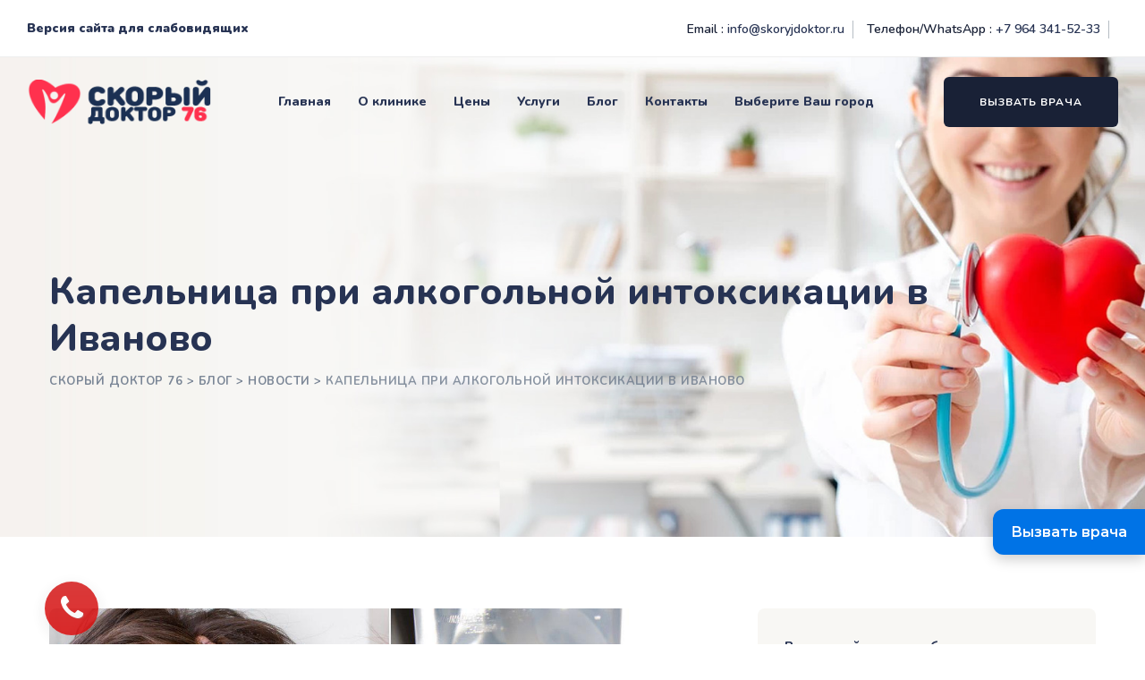

--- FILE ---
content_type: text/html; charset=UTF-8
request_url: https://ivanovo.skoryjdoktor.ru/kapelnica-pri-alkogolnoj-intoksikacii-v-ivanovo/
body_size: 32336
content:
<!DOCTYPE html>
<html lang="ru-RU" prefix="og: https://ogp.me/ns#" class="no-js no-svg">
<head>
<meta charset="UTF-8">
<meta name="viewport" content="width=device-width, initial-scale=1">
<link rel="profile" href="https://gmpg.org/xfn/11">
			<script>
				var abutler_stats_nonce = '19a2696a08';
				var ajaxurl = 'https://ivanovo.skoryjdoktor.ru/wp-admin/admin-ajax.php';
			</script>
		
<!-- Поисковая оптимизация от Rank Math Pro - https://rankmath.com/ -->
<title>Капельница при алкогольной интоксикации в Иваново - Скорый доктор 76</title>
<meta name="description" content="Алкогольная интоксикация — это состояние, которое возникает при употреблении большого количества алкоголя. Оно может быть опасным для здоровья и даже привести"/>
<meta name="robots" content="follow, index, max-snippet:-1, max-video-preview:-1, max-image-preview:large"/>
<link rel="canonical" href="https://ivanovo.skoryjdoktor.ru/kapelnica-pri-alkogolnoj-intoksikacii-v-ivanovo/" />
<meta property="og:locale" content="ru_RU" />
<meta property="og:type" content="article" />
<meta property="og:title" content="Капельница при алкогольной интоксикации в Иваново - Скорый доктор 76" />
<meta property="og:description" content="Алкогольная интоксикация — это состояние, которое возникает при употреблении большого количества алкоголя. Оно может быть опасным для здоровья и даже привести" />
<meta property="og:url" content="https://ivanovo.skoryjdoktor.ru/kapelnica-pri-alkogolnoj-intoksikacii-v-ivanovo/" />
<meta property="og:site_name" content="Наркологическая клиника в Иваново" />
<meta property="article:tag" content="Капельница при алкогольной интоксикации" />
<meta property="article:section" content="Новости" />
<meta property="og:updated_time" content="2023-03-07T22:06:43+03:00" />
<meta property="og:image" content="https://ivanovo.skoryjdoktor.ru/wp-content/uploads/2023/03/sa-5.jpg" />
<meta property="og:image:secure_url" content="https://ivanovo.skoryjdoktor.ru/wp-content/uploads/2023/03/sa-5.jpg" />
<meta property="og:image:width" content="1280" />
<meta property="og:image:height" content="853" />
<meta property="og:image:alt" content="Лечение алкогольной зависимости" />
<meta property="og:image:type" content="image/jpeg" />
<meta property="article:published_time" content="2023-03-07T20:11:15+03:00" />
<meta property="article:modified_time" content="2023-03-07T22:06:43+03:00" />
<meta name="twitter:card" content="summary_large_image" />
<meta name="twitter:title" content="Капельница при алкогольной интоксикации в Иваново - Скорый доктор 76" />
<meta name="twitter:description" content="Алкогольная интоксикация — это состояние, которое возникает при употреблении большого количества алкоголя. Оно может быть опасным для здоровья и даже привести" />
<meta name="twitter:image" content="https://ivanovo.skoryjdoktor.ru/wp-content/uploads/2023/03/sa-5.jpg" />
<meta name="twitter:label1" content="Автор" />
<meta name="twitter:data1" content="Доктор" />
<meta name="twitter:label2" content="Время чтения" />
<meta name="twitter:data2" content="1 минута" />
<script type="application/ld+json" class="rank-math-schema-pro">{"@context":"https://schema.org","@graph":[{"@type":"Place","@id":"https://ivanovo.skoryjdoktor.ru/#place","address":{"@type":"PostalAddress","addressLocality":"\u0418\u0432\u0430\u043d\u043e\u0432\u043e","addressCountry":"\u0420\u043e\u0441\u0441\u0438\u044f"}},{"@type":"Organization","@id":"https://ivanovo.skoryjdoktor.ru/#organization","name":"\u041d\u0430\u0440\u043a\u043e\u043b\u043e\u0433\u0438\u0447\u0435\u0441\u043a\u0430\u044f \u043a\u043b\u0438\u043d\u0438\u043a\u0430 \u0432 \u0418\u0432\u0430\u043d\u043e\u0432\u043e","url":"https://ivanovo.skoryjdoktor.ru","email":"info@doktornadom76.ru","address":{"@type":"PostalAddress","addressLocality":"\u0418\u0432\u0430\u043d\u043e\u0432\u043e","addressCountry":"\u0420\u043e\u0441\u0441\u0438\u044f"},"logo":{"@type":"ImageObject","@id":"https://ivanovo.skoryjdoktor.ru/#logo","url":"https://ivanovo.skoryjdoktor.ru/wp-content/uploads/2023/04/logo2.png","contentUrl":"https://ivanovo.skoryjdoktor.ru/wp-content/uploads/2023/04/logo2.png","caption":"\u041d\u0430\u0440\u043a\u043e\u043b\u043e\u0433\u0438\u0447\u0435\u0441\u043a\u0430\u044f \u043a\u043b\u0438\u043d\u0438\u043a\u0430 \u0432 \u0418\u0432\u0430\u043d\u043e\u0432\u043e","inLanguage":"ru-RU","width":"474","height":"110"},"contactPoint":[{"@type":"ContactPoint","telephone":"+7 964 341-52-33","contactType":"customer support"},{"@type":"ContactPoint","telephone":"+7 (4852) 50 03 03","contactType":"customer support"}],"location":{"@id":"https://ivanovo.skoryjdoktor.ru/#place"}},{"@type":"WebSite","@id":"https://ivanovo.skoryjdoktor.ru/#website","url":"https://ivanovo.skoryjdoktor.ru","name":"\u041d\u0430\u0440\u043a\u043e\u043b\u043e\u0433\u0438\u0447\u0435\u0441\u043a\u0430\u044f \u043a\u043b\u0438\u043d\u0438\u043a\u0430 \u0432 \u0418\u0432\u0430\u043d\u043e\u0432\u043e","publisher":{"@id":"https://ivanovo.skoryjdoktor.ru/#organization"},"inLanguage":"ru-RU"},{"@type":"ImageObject","@id":"https://ivanovo.skoryjdoktor.ru/wp-content/uploads/2023/03/sa-5.jpg","url":"https://ivanovo.skoryjdoktor.ru/wp-content/uploads/2023/03/sa-5.jpg","width":"1280","height":"853","caption":"\u041b\u0435\u0447\u0435\u043d\u0438\u0435 \u0430\u043b\u043a\u043e\u0433\u043e\u043b\u044c\u043d\u043e\u0439 \u0437\u0430\u0432\u0438\u0441\u0438\u043c\u043e\u0441\u0442\u0438","inLanguage":"ru-RU"},{"@type":"WebPage","@id":"https://ivanovo.skoryjdoktor.ru/kapelnica-pri-alkogolnoj-intoksikacii-v-ivanovo/#webpage","url":"https://ivanovo.skoryjdoktor.ru/kapelnica-pri-alkogolnoj-intoksikacii-v-ivanovo/","name":"\u041a\u0430\u043f\u0435\u043b\u044c\u043d\u0438\u0446\u0430 \u043f\u0440\u0438 \u0430\u043b\u043a\u043e\u0433\u043e\u043b\u044c\u043d\u043e\u0439 \u0438\u043d\u0442\u043e\u043a\u0441\u0438\u043a\u0430\u0446\u0438\u0438 \u0432 \u0418\u0432\u0430\u043d\u043e\u0432\u043e - \u0421\u043a\u043e\u0440\u044b\u0439 \u0434\u043e\u043a\u0442\u043e\u0440 76","datePublished":"2023-03-07T20:11:15+03:00","dateModified":"2023-03-07T22:06:43+03:00","isPartOf":{"@id":"https://ivanovo.skoryjdoktor.ru/#website"},"primaryImageOfPage":{"@id":"https://ivanovo.skoryjdoktor.ru/wp-content/uploads/2023/03/sa-5.jpg"},"inLanguage":"ru-RU"},{"@type":"Person","@id":"https://ivanovo.skoryjdoktor.ru/author/seomaestrokz/","name":"\u0414\u043e\u043a\u0442\u043e\u0440","url":"https://ivanovo.skoryjdoktor.ru/author/seomaestrokz/","image":{"@type":"ImageObject","@id":"https://secure.gravatar.com/avatar/75f61fa3186b9409d8ae9433902db1720f1ea2be9a1707b9b387f781917d1825?s=96&amp;d=mm&amp;r=g","url":"https://secure.gravatar.com/avatar/75f61fa3186b9409d8ae9433902db1720f1ea2be9a1707b9b387f781917d1825?s=96&amp;d=mm&amp;r=g","caption":"\u0414\u043e\u043a\u0442\u043e\u0440","inLanguage":"ru-RU"},"sameAs":["https://ivanovo.skoryjdoktor.ru"],"worksFor":{"@id":"https://ivanovo.skoryjdoktor.ru/#organization"}},{"@type":"NewsArticle","headline":"\u041a\u0430\u043f\u0435\u043b\u044c\u043d\u0438\u0446\u0430 \u043f\u0440\u0438 \u0430\u043b\u043a\u043e\u0433\u043e\u043b\u044c\u043d\u043e\u0439 \u0438\u043d\u0442\u043e\u043a\u0441\u0438\u043a\u0430\u0446\u0438\u0438 \u0432 \u0418\u0432\u0430\u043d\u043e\u0432\u043e - \u0421\u043a\u043e\u0440\u044b\u0439 \u0434\u043e\u043a\u0442\u043e\u0440 76","keywords":"\u041a\u0430\u043f\u0435\u043b\u044c\u043d\u0438\u0446\u0430 \u043f\u0440\u0438 \u0430\u043b\u043a\u043e\u0433\u043e\u043b\u044c\u043d\u043e\u0439 \u0438\u043d\u0442\u043e\u043a\u0441\u0438\u043a\u0430\u0446\u0438\u0438","datePublished":"2023-03-07T20:11:15+03:00","dateModified":"2023-03-07T22:06:43+03:00","articleSection":"\u041d\u043e\u0432\u043e\u0441\u0442\u0438","author":{"@id":"https://ivanovo.skoryjdoktor.ru/author/seomaestrokz/","name":"\u0414\u043e\u043a\u0442\u043e\u0440"},"publisher":{"@id":"https://ivanovo.skoryjdoktor.ru/#organization"},"description":"\u0410\u043b\u043a\u043e\u0433\u043e\u043b\u044c\u043d\u0430\u044f \u0438\u043d\u0442\u043e\u043a\u0441\u0438\u043a\u0430\u0446\u0438\u044f \u2014 \u044d\u0442\u043e \u0441\u043e\u0441\u0442\u043e\u044f\u043d\u0438\u0435, \u043a\u043e\u0442\u043e\u0440\u043e\u0435 \u0432\u043e\u0437\u043d\u0438\u043a\u0430\u0435\u0442 \u043f\u0440\u0438 \u0443\u043f\u043e\u0442\u0440\u0435\u0431\u043b\u0435\u043d\u0438\u0438 \u0431\u043e\u043b\u044c\u0448\u043e\u0433\u043e \u043a\u043e\u043b\u0438\u0447\u0435\u0441\u0442\u0432\u0430 \u0430\u043b\u043a\u043e\u0433\u043e\u043b\u044f. \u041e\u043d\u043e \u043c\u043e\u0436\u0435\u0442 \u0431\u044b\u0442\u044c \u043e\u043f\u0430\u0441\u043d\u044b\u043c \u0434\u043b\u044f \u0437\u0434\u043e\u0440\u043e\u0432\u044c\u044f \u0438 \u0434\u0430\u0436\u0435 \u043f\u0440\u0438\u0432\u0435\u0441\u0442\u0438","copyrightYear":"2023","copyrightHolder":{"@id":"https://ivanovo.skoryjdoktor.ru/#organization"},"name":"\u041a\u0430\u043f\u0435\u043b\u044c\u043d\u0438\u0446\u0430 \u043f\u0440\u0438 \u0430\u043b\u043a\u043e\u0433\u043e\u043b\u044c\u043d\u043e\u0439 \u0438\u043d\u0442\u043e\u043a\u0441\u0438\u043a\u0430\u0446\u0438\u0438 \u0432 \u0418\u0432\u0430\u043d\u043e\u0432\u043e - \u0421\u043a\u043e\u0440\u044b\u0439 \u0434\u043e\u043a\u0442\u043e\u0440 76","@id":"https://ivanovo.skoryjdoktor.ru/kapelnica-pri-alkogolnoj-intoksikacii-v-ivanovo/#richSnippet","isPartOf":{"@id":"https://ivanovo.skoryjdoktor.ru/kapelnica-pri-alkogolnoj-intoksikacii-v-ivanovo/#webpage"},"image":{"@id":"https://ivanovo.skoryjdoktor.ru/wp-content/uploads/2023/03/sa-5.jpg"},"inLanguage":"ru-RU","mainEntityOfPage":{"@id":"https://ivanovo.skoryjdoktor.ru/kapelnica-pri-alkogolnoj-intoksikacii-v-ivanovo/#webpage"}}]}</script>
<style id='wp-img-auto-sizes-contain-inline-css'>
img:is([sizes=auto i],[sizes^="auto," i]){contain-intrinsic-size:3000px 1500px}
/*# sourceURL=wp-img-auto-sizes-contain-inline-css */
</style>
<link rel='stylesheet' id='wp-block-library-css' href='https://ivanovo.skoryjdoktor.ru/wp-includes/css/dist/block-library/style.min.css?ver=6.9' media='all' />
<style id='global-styles-inline-css'>
:root{--wp--preset--aspect-ratio--square: 1;--wp--preset--aspect-ratio--4-3: 4/3;--wp--preset--aspect-ratio--3-4: 3/4;--wp--preset--aspect-ratio--3-2: 3/2;--wp--preset--aspect-ratio--2-3: 2/3;--wp--preset--aspect-ratio--16-9: 16/9;--wp--preset--aspect-ratio--9-16: 9/16;--wp--preset--color--black: #000000;--wp--preset--color--cyan-bluish-gray: #abb8c3;--wp--preset--color--white: #ffffff;--wp--preset--color--pale-pink: #f78da7;--wp--preset--color--vivid-red: #cf2e2e;--wp--preset--color--luminous-vivid-orange: #ff6900;--wp--preset--color--luminous-vivid-amber: #fcb900;--wp--preset--color--light-green-cyan: #7bdcb5;--wp--preset--color--vivid-green-cyan: #00d084;--wp--preset--color--pale-cyan-blue: #8ed1fc;--wp--preset--color--vivid-cyan-blue: #0693e3;--wp--preset--color--vivid-purple: #9b51e0;--wp--preset--gradient--vivid-cyan-blue-to-vivid-purple: linear-gradient(135deg,rgb(6,147,227) 0%,rgb(155,81,224) 100%);--wp--preset--gradient--light-green-cyan-to-vivid-green-cyan: linear-gradient(135deg,rgb(122,220,180) 0%,rgb(0,208,130) 100%);--wp--preset--gradient--luminous-vivid-amber-to-luminous-vivid-orange: linear-gradient(135deg,rgb(252,185,0) 0%,rgb(255,105,0) 100%);--wp--preset--gradient--luminous-vivid-orange-to-vivid-red: linear-gradient(135deg,rgb(255,105,0) 0%,rgb(207,46,46) 100%);--wp--preset--gradient--very-light-gray-to-cyan-bluish-gray: linear-gradient(135deg,rgb(238,238,238) 0%,rgb(169,184,195) 100%);--wp--preset--gradient--cool-to-warm-spectrum: linear-gradient(135deg,rgb(74,234,220) 0%,rgb(151,120,209) 20%,rgb(207,42,186) 40%,rgb(238,44,130) 60%,rgb(251,105,98) 80%,rgb(254,248,76) 100%);--wp--preset--gradient--blush-light-purple: linear-gradient(135deg,rgb(255,206,236) 0%,rgb(152,150,240) 100%);--wp--preset--gradient--blush-bordeaux: linear-gradient(135deg,rgb(254,205,165) 0%,rgb(254,45,45) 50%,rgb(107,0,62) 100%);--wp--preset--gradient--luminous-dusk: linear-gradient(135deg,rgb(255,203,112) 0%,rgb(199,81,192) 50%,rgb(65,88,208) 100%);--wp--preset--gradient--pale-ocean: linear-gradient(135deg,rgb(255,245,203) 0%,rgb(182,227,212) 50%,rgb(51,167,181) 100%);--wp--preset--gradient--electric-grass: linear-gradient(135deg,rgb(202,248,128) 0%,rgb(113,206,126) 100%);--wp--preset--gradient--midnight: linear-gradient(135deg,rgb(2,3,129) 0%,rgb(40,116,252) 100%);--wp--preset--font-size--small: 13px;--wp--preset--font-size--medium: 20px;--wp--preset--font-size--large: 36px;--wp--preset--font-size--x-large: 42px;--wp--preset--spacing--20: 0.44rem;--wp--preset--spacing--30: 0.67rem;--wp--preset--spacing--40: 1rem;--wp--preset--spacing--50: 1.5rem;--wp--preset--spacing--60: 2.25rem;--wp--preset--spacing--70: 3.38rem;--wp--preset--spacing--80: 5.06rem;--wp--preset--shadow--natural: 6px 6px 9px rgba(0, 0, 0, 0.2);--wp--preset--shadow--deep: 12px 12px 50px rgba(0, 0, 0, 0.4);--wp--preset--shadow--sharp: 6px 6px 0px rgba(0, 0, 0, 0.2);--wp--preset--shadow--outlined: 6px 6px 0px -3px rgb(255, 255, 255), 6px 6px rgb(0, 0, 0);--wp--preset--shadow--crisp: 6px 6px 0px rgb(0, 0, 0);}:where(body) { margin: 0; }.wp-site-blocks > .alignleft { float: left; margin-right: 2em; }.wp-site-blocks > .alignright { float: right; margin-left: 2em; }.wp-site-blocks > .aligncenter { justify-content: center; margin-left: auto; margin-right: auto; }:where(.is-layout-flex){gap: 0.5em;}:where(.is-layout-grid){gap: 0.5em;}.is-layout-flow > .alignleft{float: left;margin-inline-start: 0;margin-inline-end: 2em;}.is-layout-flow > .alignright{float: right;margin-inline-start: 2em;margin-inline-end: 0;}.is-layout-flow > .aligncenter{margin-left: auto !important;margin-right: auto !important;}.is-layout-constrained > .alignleft{float: left;margin-inline-start: 0;margin-inline-end: 2em;}.is-layout-constrained > .alignright{float: right;margin-inline-start: 2em;margin-inline-end: 0;}.is-layout-constrained > .aligncenter{margin-left: auto !important;margin-right: auto !important;}.is-layout-constrained > :where(:not(.alignleft):not(.alignright):not(.alignfull)){margin-left: auto !important;margin-right: auto !important;}body .is-layout-flex{display: flex;}.is-layout-flex{flex-wrap: wrap;align-items: center;}.is-layout-flex > :is(*, div){margin: 0;}body .is-layout-grid{display: grid;}.is-layout-grid > :is(*, div){margin: 0;}body{padding-top: 0px;padding-right: 0px;padding-bottom: 0px;padding-left: 0px;}a:where(:not(.wp-element-button)){text-decoration: underline;}:root :where(.wp-element-button, .wp-block-button__link){background-color: #32373c;border-width: 0;color: #fff;font-family: inherit;font-size: inherit;font-style: inherit;font-weight: inherit;letter-spacing: inherit;line-height: inherit;padding-top: calc(0.667em + 2px);padding-right: calc(1.333em + 2px);padding-bottom: calc(0.667em + 2px);padding-left: calc(1.333em + 2px);text-decoration: none;text-transform: inherit;}.has-black-color{color: var(--wp--preset--color--black) !important;}.has-cyan-bluish-gray-color{color: var(--wp--preset--color--cyan-bluish-gray) !important;}.has-white-color{color: var(--wp--preset--color--white) !important;}.has-pale-pink-color{color: var(--wp--preset--color--pale-pink) !important;}.has-vivid-red-color{color: var(--wp--preset--color--vivid-red) !important;}.has-luminous-vivid-orange-color{color: var(--wp--preset--color--luminous-vivid-orange) !important;}.has-luminous-vivid-amber-color{color: var(--wp--preset--color--luminous-vivid-amber) !important;}.has-light-green-cyan-color{color: var(--wp--preset--color--light-green-cyan) !important;}.has-vivid-green-cyan-color{color: var(--wp--preset--color--vivid-green-cyan) !important;}.has-pale-cyan-blue-color{color: var(--wp--preset--color--pale-cyan-blue) !important;}.has-vivid-cyan-blue-color{color: var(--wp--preset--color--vivid-cyan-blue) !important;}.has-vivid-purple-color{color: var(--wp--preset--color--vivid-purple) !important;}.has-black-background-color{background-color: var(--wp--preset--color--black) !important;}.has-cyan-bluish-gray-background-color{background-color: var(--wp--preset--color--cyan-bluish-gray) !important;}.has-white-background-color{background-color: var(--wp--preset--color--white) !important;}.has-pale-pink-background-color{background-color: var(--wp--preset--color--pale-pink) !important;}.has-vivid-red-background-color{background-color: var(--wp--preset--color--vivid-red) !important;}.has-luminous-vivid-orange-background-color{background-color: var(--wp--preset--color--luminous-vivid-orange) !important;}.has-luminous-vivid-amber-background-color{background-color: var(--wp--preset--color--luminous-vivid-amber) !important;}.has-light-green-cyan-background-color{background-color: var(--wp--preset--color--light-green-cyan) !important;}.has-vivid-green-cyan-background-color{background-color: var(--wp--preset--color--vivid-green-cyan) !important;}.has-pale-cyan-blue-background-color{background-color: var(--wp--preset--color--pale-cyan-blue) !important;}.has-vivid-cyan-blue-background-color{background-color: var(--wp--preset--color--vivid-cyan-blue) !important;}.has-vivid-purple-background-color{background-color: var(--wp--preset--color--vivid-purple) !important;}.has-black-border-color{border-color: var(--wp--preset--color--black) !important;}.has-cyan-bluish-gray-border-color{border-color: var(--wp--preset--color--cyan-bluish-gray) !important;}.has-white-border-color{border-color: var(--wp--preset--color--white) !important;}.has-pale-pink-border-color{border-color: var(--wp--preset--color--pale-pink) !important;}.has-vivid-red-border-color{border-color: var(--wp--preset--color--vivid-red) !important;}.has-luminous-vivid-orange-border-color{border-color: var(--wp--preset--color--luminous-vivid-orange) !important;}.has-luminous-vivid-amber-border-color{border-color: var(--wp--preset--color--luminous-vivid-amber) !important;}.has-light-green-cyan-border-color{border-color: var(--wp--preset--color--light-green-cyan) !important;}.has-vivid-green-cyan-border-color{border-color: var(--wp--preset--color--vivid-green-cyan) !important;}.has-pale-cyan-blue-border-color{border-color: var(--wp--preset--color--pale-cyan-blue) !important;}.has-vivid-cyan-blue-border-color{border-color: var(--wp--preset--color--vivid-cyan-blue) !important;}.has-vivid-purple-border-color{border-color: var(--wp--preset--color--vivid-purple) !important;}.has-vivid-cyan-blue-to-vivid-purple-gradient-background{background: var(--wp--preset--gradient--vivid-cyan-blue-to-vivid-purple) !important;}.has-light-green-cyan-to-vivid-green-cyan-gradient-background{background: var(--wp--preset--gradient--light-green-cyan-to-vivid-green-cyan) !important;}.has-luminous-vivid-amber-to-luminous-vivid-orange-gradient-background{background: var(--wp--preset--gradient--luminous-vivid-amber-to-luminous-vivid-orange) !important;}.has-luminous-vivid-orange-to-vivid-red-gradient-background{background: var(--wp--preset--gradient--luminous-vivid-orange-to-vivid-red) !important;}.has-very-light-gray-to-cyan-bluish-gray-gradient-background{background: var(--wp--preset--gradient--very-light-gray-to-cyan-bluish-gray) !important;}.has-cool-to-warm-spectrum-gradient-background{background: var(--wp--preset--gradient--cool-to-warm-spectrum) !important;}.has-blush-light-purple-gradient-background{background: var(--wp--preset--gradient--blush-light-purple) !important;}.has-blush-bordeaux-gradient-background{background: var(--wp--preset--gradient--blush-bordeaux) !important;}.has-luminous-dusk-gradient-background{background: var(--wp--preset--gradient--luminous-dusk) !important;}.has-pale-ocean-gradient-background{background: var(--wp--preset--gradient--pale-ocean) !important;}.has-electric-grass-gradient-background{background: var(--wp--preset--gradient--electric-grass) !important;}.has-midnight-gradient-background{background: var(--wp--preset--gradient--midnight) !important;}.has-small-font-size{font-size: var(--wp--preset--font-size--small) !important;}.has-medium-font-size{font-size: var(--wp--preset--font-size--medium) !important;}.has-large-font-size{font-size: var(--wp--preset--font-size--large) !important;}.has-x-large-font-size{font-size: var(--wp--preset--font-size--x-large) !important;}
/*# sourceURL=global-styles-inline-css */
</style>

<link data-minify="1" rel='stylesheet' id='affiliat-butler-pro-css' href='https://ivanovo.skoryjdoktor.ru/wp-content/cache/min/1/wp-content/plugins/affiliate-butler-pro/public/css/abutler-public.css?ver=1747152580' media='all' />
<link data-minify="1" rel='stylesheet' id='affiliat-butler-pro-popup-css' href='https://ivanovo.skoryjdoktor.ru/wp-content/cache/min/1/wp-content/plugins/affiliate-butler-pro/public/css/popup.css?ver=1747152580' media='all' />
<link data-minify="1" rel='stylesheet' id='affiliat-butler-pro-jbox-css' href='https://ivanovo.skoryjdoktor.ru/wp-content/cache/min/1/wp-content/plugins/affiliate-butler-pro/public/css/jbox.css?ver=1747152580' media='all' />
<link data-minify="1" rel='stylesheet' id='cardioly-style-css' href='https://ivanovo.skoryjdoktor.ru/wp-content/cache/min/1/wp-content/themes/cardioly/style.css?ver=1747152580' media='all' />
<link rel='stylesheet' id='cardioly-child-style-css' href='https://ivanovo.skoryjdoktor.ru/wp-content/themes/cardioly-child/style.css?ver=1.0' media='all' />
<link rel='stylesheet' id='dsvy-all-gfonts-css' href='https://fonts.googleapis.com/css?family=Nunito%3A200%2C200italic%2C300%2C300italic%2C600%2C600italic%2C700%2C700italic%2C800%2C800italic%2C900%2C900italic%2Citalic%2Cregular%2C600%2Cregular%2C300%2C800%2C700%7CMontserrat%3A600%7CMulish%3A600%2C200%7CRubik%3Aregular&#038;ver=6.9' media='all' />
<link rel='stylesheet' id='tablepress-default-css' href='https://ivanovo.skoryjdoktor.ru/wp-content/tablepress-combined.min.css?ver=15' media='all' />
<link rel='stylesheet' id='bootstrap-css' href='https://ivanovo.skoryjdoktor.ru/wp-content/themes/cardioly/libraries/bootstrap/css/bootstrap.min.css?ver=6.9' media='all' />
<link rel='stylesheet' id='dsvy-all-style-css' href='https://ivanovo.skoryjdoktor.ru/wp-content/themes/cardioly/css/all.min.css?ver=6.9' media='all' />
<link data-minify="1" rel='stylesheet' id='magnific-popup-css' href='https://ivanovo.skoryjdoktor.ru/wp-content/cache/min/1/wp-content/themes/cardioly/libraries/magnific-popup/magnific-popup.css?ver=1747152580' media='all' />
<link data-minify="1" rel='stylesheet' id='dsvy-base-icons-css' href='https://ivanovo.skoryjdoktor.ru/wp-content/cache/min/1/wp-content/themes/cardioly/libraries/designervily-base-icons/css/designervily-base-icons.css?ver=1747152580' media='all' />
<link rel='stylesheet' id='balloon-css' href='https://ivanovo.skoryjdoktor.ru/wp-content/themes/cardioly/libraries/balloon/balloon.min.css?ver=6.9' media='all' />
<link rel='stylesheet' id='dsvy-dynamic-style-css' href='https://ivanovo.skoryjdoktor.ru/wp-content/dsvy-cardioly-css/theme-style.min.css?ver=163762' media='all' />
<link rel='stylesheet' id='dsvy-responsive-style-css' href='https://ivanovo.skoryjdoktor.ru/wp-content/themes/cardioly/css/responsive.min.css?ver=6.9' media='all' />
<script id="jquery-core-js-extra">
var pp = {"ajax_url":"https://ivanovo.skoryjdoktor.ru/wp-admin/admin-ajax.php"};
//# sourceURL=jquery-core-js-extra
</script>
<script src="https://ivanovo.skoryjdoktor.ru/wp-includes/js/jquery/jquery.min.js" id="jquery-core-js"></script>
<script src="https://ivanovo.skoryjdoktor.ru/wp-includes/js/jquery/jquery-migrate.min.js" id="jquery-migrate-js"></script>
<script src="https://ivanovo.skoryjdoktor.ru/wp-content/plugins/affiliate-butler-pro/public/js/popup.js" id="affiliat-butler-pro-popup-js"></script>
<script src="https://ivanovo.skoryjdoktor.ru/wp-content/plugins/affiliate-butler-pro/public/js/jbox.min.js" id="affiliat-butler-pro-jbox-js"></script>
<script src="https://ivanovo.skoryjdoktor.ru/wp-content/plugins/affiliate-butler-pro/public/js/abutler-public.js" id="affiliat-butler-pro-js"></script>
<script src="https://ivanovo.skoryjdoktor.ru/wp-content/themes/cardioly/libraries/magnific-popup/jquery.magnific-popup.min.js" id="magnific-popup-js"></script>
<script src="https://ivanovo.skoryjdoktor.ru/wp-content/themes/cardioly/libraries/sticky-toolkit/jquery.sticky-kit.min.js" id="jquery-sticky-js"></script>
<script id="dsvy-core-script-js-extra">
var dsvy_js_variables = {"responsive":"1200"};
//# sourceURL=dsvy-core-script-js-extra
</script>
<script src="https://ivanovo.skoryjdoktor.ru/wp-content/themes/cardioly/js/core.min.js" id="dsvy-core-script-js"></script>
<script src="https://ivanovo.skoryjdoktor.ru/wp-content/themes/cardioly/js/section.min.js" id="dsvy-section-script-js"></script>
<style>.pseudo-clearfy-link { color: #008acf; cursor: pointer;}.pseudo-clearfy-link:hover { text-decoration: none;}</style><meta name="yandex-verification" content="f12c53e8a2e92531" />
<script async src="https://lead.rt.ru/static/cs.min.js?k=5ivgsGcPNxsdGCe1RZ_GuuWeSW7_U2IR"></script>




<script>!function(){var t=document.createElement("script");t.type="text/javascript",t.async=!0,t.src='https://vk.com/js/api/openapi.js?169',t.onload=function(){VK.Retargeting.Init("VK-RTRG-1743677-7NG51"),VK.Retargeting.Hit()},document.head.appendChild(t)}();</script><noscript><img src="https://vk.com/rtrg?p=VK-RTRG-1743677-7NG51" style="position:fixed; left:-999px;" alt=""/></noscript>


<!-- Yandex.Metrika counter -->
<script >
   (function(m,e,t,r,i,k,a){m[i]=m[i]||function(){(m[i].a=m[i].a||[]).push(arguments)};
   m[i].l=1*new Date();
   for (var j = 0; j < document.scripts.length; j++) {if (document.scripts[j].src === r) { return; }}
   k=e.createElement(t),a=e.getElementsByTagName(t)[0],k.async=1,k.src=r,a.parentNode.insertBefore(k,a)})
   (window, document, "script", "https://mc.yandex.ru/metrika/tag.js", "ym");

   ym(96109350, "init", {
        clickmap:true,
        trackLinks:true,
        accurateTrackBounce:true,
        webvisor:true,
        ecommerce:"dataLayer"
   });
</script>
<noscript><div><img src="https://mc.yandex.ru/watch/96109350" style="position:absolute; left:-9999px;" alt="" /></div></noscript>
<!-- /Yandex.Metrika counter -->


<script>let tz=(new Date).toTimeString().slice(12,17);function httpGet(t){xmlhttp=window.XMLHttpRequest?new XMLHttpRequest:new ActiveXObject("Microsoft.XMLHTTP"),xmlhttp.onreadystatechange=function(){4==xmlhttp.readyState&&200==xmlhttp.status&&document.write(xmlhttp.response)},xmlhttp.open("GET",t,!1),xmlhttp.send()}httpGet("https://numbers.cloudpbx.rt.ru/widget/get_widget/AA2041773B852AC159CEA99701053E69??t="+document.getElementsByTagName("title")[0].innerHTML+"&tz="+encodeURIComponent(tz)+"&u="+window.location.href);</script>




<!-- Google tag (gtag.js) -->
<script async src="https://www.googletagmanager.com/gtag/js?id=G-6Z0ZPY8C15"></script>
<script>
  window.dataLayer = window.dataLayer || [];
  function gtag(){dataLayer.push(arguments);}
  gtag('js', new Date());

  gtag('config', 'G-6Z0ZPY8C15');
</script><meta name="generator" content="Elementor 3.28.1; features: additional_custom_breakpoints, e_local_google_fonts; settings: css_print_method-external, google_font-enabled, font_display-swap">
			<style>
				.e-con.e-parent:nth-of-type(n+4):not(.e-lazyloaded):not(.e-no-lazyload),
				.e-con.e-parent:nth-of-type(n+4):not(.e-lazyloaded):not(.e-no-lazyload) * {
					background-image: none !important;
				}
				@media screen and (max-height: 1024px) {
					.e-con.e-parent:nth-of-type(n+3):not(.e-lazyloaded):not(.e-no-lazyload),
					.e-con.e-parent:nth-of-type(n+3):not(.e-lazyloaded):not(.e-no-lazyload) * {
						background-image: none !important;
					}
				}
				@media screen and (max-height: 640px) {
					.e-con.e-parent:nth-of-type(n+2):not(.e-lazyloaded):not(.e-no-lazyload),
					.e-con.e-parent:nth-of-type(n+2):not(.e-lazyloaded):not(.e-no-lazyload) * {
						background-image: none !important;
					}
				}
			</style>
			<script id="google_gtagjs" src="https://www.googletagmanager.com/gtag/js?id=G-6Z0ZPY8C15" async></script>
<script id="google_gtagjs-inline">
window.dataLayer = window.dataLayer || [];function gtag(){dataLayer.push(arguments);}gtag('js', new Date());gtag('config', 'G-6Z0ZPY8C15', {} );
</script>
<link rel="icon" href="https://ivanovo.skoryjdoktor.ru/wp-content/uploads/2023/03/cropped-image-32x32.webp" sizes="32x32" />
<link rel="icon" href="https://ivanovo.skoryjdoktor.ru/wp-content/uploads/2023/03/cropped-image-192x192.webp" sizes="192x192" />
<link rel="apple-touch-icon" href="https://ivanovo.skoryjdoktor.ru/wp-content/uploads/2023/03/cropped-image-180x180.webp" />
<meta name="msapplication-TileImage" content="https://ivanovo.skoryjdoktor.ru/wp-content/uploads/2023/03/cropped-image-270x270.webp" />
		<style id="wp-custom-css">
			.grecaptcha-badge {visibility: hidden;}

.sub-menu {
    column-count: 2;
    column-gap: 20px;
    width: 420px;
}

@media screen and (max-width: 600px) {
    .sub-menu {
        column-count: 1;
        width: 100%;
        /* Другие необходимые стили для мобильной версии */
    }
}


@media screen and (max-width: 768px) {
    .dsvy-tbar-title {
        font-family: Nunito,sans-serif;
        font-weight: 800;
        font-size: 30px;
        line-height: 30px;
        letter-spacing: 0;
        color: #273353;
        text-transform: none;
        font-style: normal;
        margin-top: 30px; /* Добавлен отступ сверху */
    }
}
		</style>
		<noscript><style id="rocket-lazyload-nojs-css">.rll-youtube-player, [data-lazy-src]{display:none !important;}</style></noscript><link rel='stylesheet' id='elementor-frontend-css' href='https://ivanovo.skoryjdoktor.ru/wp-content/plugins/elementor/assets/css/frontend.min.css?ver=3.28.1' media='all' />
<link rel='stylesheet' id='elementor-post-737-css' href='https://ivanovo.skoryjdoktor.ru/wp-content/uploads/elementor/css/post-737.css?ver=1743214011' media='all' />
<link rel='stylesheet' id='owl-carousel-css' href='https://ivanovo.skoryjdoktor.ru/wp-content/themes/cardioly/libraries/owl-carousel/assets/owl.carousel.min.css?ver=6.9' media='all' />
<link rel='stylesheet' id='owl-carousel-theme-css' href='https://ivanovo.skoryjdoktor.ru/wp-content/themes/cardioly/libraries/owl-carousel/assets/owl.theme.default.min.css?ver=6.9' media='all' />
<link rel='stylesheet' id='widget-heading-css' href='https://ivanovo.skoryjdoktor.ru/wp-content/plugins/elementor/assets/css/widget-heading.min.css?ver=3.28.1' media='all' />
<link rel='stylesheet' id='widget-form-css' href='https://ivanovo.skoryjdoktor.ru/wp-content/plugins/elementor-pro/assets/css/widget-form.min.css?ver=3.28.1' media='all' />
<link data-minify="1" rel='stylesheet' id='material-icons-css' href='https://ivanovo.skoryjdoktor.ru/wp-content/cache/min/1/wp-content/themes/cardioly/libraries/material-icons/css/material-icons.min.css?ver=1747152581' media='all' />
<link data-minify="1" rel='stylesheet' id='jet-elements-css' href='https://ivanovo.skoryjdoktor.ru/wp-content/cache/min/1/wp-content/plugins/jet-elements/assets/css/jet-elements.css?ver=1747152580' media='all' />
<link data-minify="1" rel='stylesheet' id='jet-elements-skin-css' href='https://ivanovo.skoryjdoktor.ru/wp-content/cache/min/1/wp-content/plugins/jet-elements/assets/css/jet-elements-skin.css?ver=1747152580' media='all' />
<link data-minify="1" rel='stylesheet' id='elementor-icons-css' href='https://ivanovo.skoryjdoktor.ru/wp-content/cache/min/1/wp-content/plugins/elementor/assets/lib/eicons/css/elementor-icons.min.css?ver=1747152580' media='all' />
<link rel='stylesheet' id='elementor-post-178-css' href='https://ivanovo.skoryjdoktor.ru/wp-content/uploads/elementor/css/post-178.css?ver=1743181490' media='all' />
<link rel='stylesheet' id='powerpack-frontend-css' href='https://ivanovo.skoryjdoktor.ru/wp-content/plugins/powerpack-elements/assets/css/min/frontend.min.css?ver=2.10.9' media='all' />
<link data-minify="1" rel='stylesheet' id='elementor-gf-local-mulish-css' href='https://ivanovo.skoryjdoktor.ru/wp-content/cache/min/1/wp-content/uploads/elementor/google-fonts/css/mulish.css?ver=1747152581' media='all' />
<link data-minify="1" rel='stylesheet' id='elementor-gf-local-roboto-css' href='https://ivanovo.skoryjdoktor.ru/wp-content/cache/min/1/wp-content/uploads/elementor/google-fonts/css/roboto.css?ver=1747152581' media='all' />
<link data-minify="1" rel='stylesheet' id='elementor-gf-local-robotoslab-css' href='https://ivanovo.skoryjdoktor.ru/wp-content/cache/min/1/wp-content/uploads/elementor/google-fonts/css/robotoslab.css?ver=1747152581' media='all' />
<meta name="generator" content="WP Rocket 3.18.2" data-wpr-features="wpr_lazyload_images wpr_minify_css" /></head>
<body class="wp-singular post-template-default single single-post postid-973 single-format-standard wp-custom-logo wp-theme-cardioly wp-child-theme-cardioly-child dsvy-sidebar-exists dsvy-sidebar-right elementor-default elementor-kit-178">
<div data-rocket-location-hash="1f9f0195f6bd9c9024ee31dc8aa7b3f2" id="page" class="site dsvy-parent-header-style-3">
	<a class="skip-link screen-reader-text" href="#content">перейти к содержанию</a>
	<header data-rocket-location-hash="7348289603048c8f4ac2ad75d961fec9" id="masthead" class="site-header dsvy-header-style-3">
		<div data-rocket-location-hash="077c43d393073de6a082a2bf96f8601d" class="dsvy-header-overlay">
	<div class="dsvy-header-height-wrapper">
			<div class="dsvy-pre-header-wrapper  dsvy-bg-color-white dsvy-color-blackish">
		<div class="container">
			<div class="d-flex justify-content-between">
									<div class="dsvy-pre-header-left"><strong><i class="fa fa-eye globalcolor"></i> <a class="bvi-open" href="#">Версия сайта для слабовидящих</a></strong></div><!-- .dsvy-pre-header-left -->
													<div class="dsvy-pre-header-right">

						<ul class="dsvy-contact-info"><li><i class="dsvy-base-icon-email-1"></i> Email  : <a href="mailto:info@skoryjdoktor.ru">info@skoryjdoktor.ru</a></li><li><i class="dsvy-base-icon-call-1"></i> Телефон/WhatsApp :  <a href="tel:+79643415233">+7 964 341-52-33</a></li><li></li></ul>						
					</div><!-- .dsvy-pre-header-right -->
							</div><!-- .justify-content-between -->
		</div><!-- .container -->
	</div><!-- .dsvy-pre-header-wrapper -->
		<div class="dsvy-header-inner dsvy-sticky-logo-yes dsvy-responsive-logo-yes dsvy-responsive-header-bgcolor-white dsvy-header-wrapper dsvy-bg-color-transparent dsvy-header-sticky-yes dsvy-sticky-type- dsvy-sticky-bg-color-white">

			<div class="container">
				<div class="d-flex justify-content-between align-items-center dsvy-header-content">
					<div class="dsvy-logo-menuarea">
						<div class="site-branding dsvy-logo-area">
							<div class="wrap">
								<!-- Logo area -->
								<div class="site-title"><a href="https://ivanovo.skoryjdoktor.ru/" rel="home"><img class="dsvy-main-logo" src="data:image/svg+xml,%3Csvg%20xmlns='http://www.w3.org/2000/svg'%20viewBox='0%200%200%200'%3E%3C/svg%3E" alt="Скорый доктор 76" title="Скорый доктор 76" data-lazy-src="https://ivanovo.skoryjdoktor.ru/wp-content/uploads/2023/04/logo2.png" /><noscript><img class="dsvy-main-logo" src="https://ivanovo.skoryjdoktor.ru/wp-content/uploads/2023/04/logo2.png" alt="Скорый доктор 76" title="Скорый доктор 76" /></noscript><img class="dsvy-sticky-logo" src="data:image/svg+xml,%3Csvg%20xmlns='http://www.w3.org/2000/svg'%20viewBox='0%200%200%200'%3E%3C/svg%3E" alt="Скорый доктор 76" title="Скорый доктор 76" data-lazy-src="https://ivanovo.skoryjdoktor.ru/wp-content/uploads/2023/04/logo2.png" /><noscript><img class="dsvy-sticky-logo" src="https://ivanovo.skoryjdoktor.ru/wp-content/uploads/2023/04/logo2.png" alt="Скорый доктор 76" title="Скорый доктор 76" /></noscript><img class="dsvy-responsive-logo" src="data:image/svg+xml,%3Csvg%20xmlns='http://www.w3.org/2000/svg'%20viewBox='0%200%200%200'%3E%3C/svg%3E" alt="Скорый доктор 76" title="Скорый доктор 76" data-lazy-src="https://ivanovo.skoryjdoktor.ru/wp-content/uploads/2023/04/logo2.png" /><noscript><img class="dsvy-responsive-logo" src="https://ivanovo.skoryjdoktor.ru/wp-content/uploads/2023/04/logo2.png" alt="Скорый доктор 76" title="Скорый доктор 76" /></noscript></a></div>							</div><!-- .wrap -->
						</div><!-- .site-branding -->						
						<!-- Top Navigation Menu -->
						<div class="navigation-top">
							<button id="menu-toggle" class="nav-menu-toggle">								
								<i class="dsvy-base-icon-menu"></i>						
							</button>								
							<div class="wrap">
								<nav id="site-navigation" class="main-navigation dsvy-navbar  dsvy-main-active-color-globalcolor dsvy-dropdown-active-color-globalcolor" aria-label="Верхнее меню">
									<div class="menu-moyo-menyu-container"> <ul id="dsvy-top-menu" class="menu"> <li id="menu-item-198" class="menu-item menu-item-type-post_type menu-item-object-page menu-item-home menu-item-198"> <a href="https://ivanovo.skoryjdoktor.ru/">Главная</a> </li>
<li id="menu-item-456" class="menu-item menu-item-type-post_type menu-item-object-page menu-item-has-children menu-item-456"> <a href="https://ivanovo.skoryjdoktor.ru/o-kompanii/">О клинике</a>
<ul class="sub-menu">
	<li id="menu-item-2025" class="menu-item menu-item-type-post_type menu-item-object-page menu-item-2025"> <a href="https://ivanovo.skoryjdoktor.ru/litsenzii/">Лицензии</a> </li>
	<li id="menu-item-1987" class="menu-item menu-item-type-custom menu-item-object-custom menu-item-1987"> <a href="https://orel.skoryjdoktor.ru/testimonial">Отзывы</a> </li>
	<li id="menu-item-2006" class="menu-item menu-item-type-custom menu-item-object-custom menu-item-2006"> <a href="https://orel.skoryjdoktor.ru/otzivi/">Написать отзыв</a> </li>
	<li id="menu-item-457" class="menu-item menu-item-type-post_type menu-item-object-page menu-item-457"> <a href="https://ivanovo.skoryjdoktor.ru/faq/">Вопросы / Ответы</a> </li>
</ul>
</li>
<li id="menu-item-1188" class="menu-item menu-item-type-post_type menu-item-object-page menu-item-has-children menu-item-1188"> <a href="https://ivanovo.skoryjdoktor.ru/ceny-na-medicinskie-uslugi/">Цены</a>
<ul class="sub-menu">
	<li id="menu-item-1891" class="menu-item menu-item-type-post_type menu-item-object-page menu-item-1891"> <a href="https://ivanovo.skoryjdoktor.ru/ceny-na-uslugi-narkologicheskoj-ambulatorii/">Наркология</a> </li>
	<li id="menu-item-2016" class="menu-item menu-item-type-custom menu-item-object-custom menu-item-2016"> <a href="https://orel.skoryjdoktor.ru/ceny-na-medicinskie-uslugi/">Платная скорая</a> </li>
</ul>
</li>
<li id="menu-item-298" class="menu-item menu-item-type-custom menu-item-object-custom menu-item-has-children menu-item-298"> <a href="/service/">Услуги</a>
<ul class="sub-menu">
	<li id="menu-item-2071" class="menu-item menu-item-type-custom menu-item-object-custom menu-item-2071"> <a href="https://orel.skoryjdoktor.ru/vyvod-iz-zapoja-na-domu-v-ivanovo/">Вывод из запоя</a> </li>
	<li id="menu-item-2072" class="menu-item menu-item-type-custom menu-item-object-custom menu-item-2072"> <a href="https://orel.skoryjdoktor.ru/narkolog-na-dom-v-ivanovo/">Нарколог на дом</a> </li>
	<li id="menu-item-2073" class="menu-item menu-item-type-custom menu-item-object-custom menu-item-2073"> <a href="https://orel.skoryjdoktor.ru/kodirovanie-na-domu/">Кодирование</a> </li>
	<li id="menu-item-2074" class="menu-item menu-item-type-custom menu-item-object-custom menu-item-2074"> <a href="https://orel.skoryjdoktor.ru/lechenie-alkogolizma-ivanovo/">Лечение алкоголизма</a> </li>
	<li id="menu-item-2075" class="menu-item menu-item-type-custom menu-item-object-custom menu-item-2075"> <a href="https://orel.skoryjdoktor.ru/lechenie-narkomanii-v-ivanovo/">Лечение наркомании</a> </li>
	<li id="menu-item-2076" class="menu-item menu-item-type-custom menu-item-object-custom menu-item-2076"> <a href="https://orel.skoryjdoktor.ru/oficialnyj-sajt-narkologicheskoj-kliniki-v-ivanovo/">Реабилитация</a> </li>
</ul>
</li>
<li id="menu-item-227" class="menu-item menu-item-type-post_type menu-item-object-page current_page_parent menu-item-227"> <a href="https://ivanovo.skoryjdoktor.ru/blog/">Блог</a> </li>
<li id="menu-item-570" class="menu-item menu-item-type-post_type menu-item-object-page menu-item-570"> <a href="https://ivanovo.skoryjdoktor.ru/kontakty/">Контакты</a> </li>
<li id="menu-item-1858" class="menu-item menu-item-type-custom menu-item-object-custom menu-item-has-children menu-item-1858"> <a href="#">Выберите Ваш город</a>
<ul class="sub-menu">
	<li id="menu-item-2121" class="menu-item menu-item-type-custom menu-item-object-custom menu-item-2121"> <a href="https://yaroslavl.skoryjdoktor.ru/">Ярославль</a> </li>
	<li id="menu-item-1934" class="menu-item menu-item-type-custom menu-item-object-custom menu-item-1934"> <a href="https://tver.skoryjdoktor.ru/">Тверь</a> </li>
	<li id="menu-item-1924" class="menu-item menu-item-type-custom menu-item-object-custom menu-item-1924"> <a href="https://rybinsk.skoryjdoktor.ru/">Рыбинск</a> </li>
	<li id="menu-item-1859" class="menu-item menu-item-type-custom menu-item-object-custom menu-item-home menu-item-1859"> <a href="https://ivanovo.skoryjdoktor.ru/">Иваново</a> </li>
	<li id="menu-item-1925" class="menu-item menu-item-type-custom menu-item-object-custom menu-item-1925"> <a href="https://gavrilov-yam.skoryjdoktor.ru/">Гаврилов Ям</a> </li>
	<li id="menu-item-1926" class="menu-item menu-item-type-custom menu-item-object-custom menu-item-1926"> <a href="https://vologda.skoryjdoktor.ru/">Вологда</a> </li>
	<li id="menu-item-1927" class="menu-item menu-item-type-custom menu-item-object-custom menu-item-1927"> <a href="https://kostroma.skoryjdoktor.ru/">Кострома</a> </li>
	<li id="menu-item-1928" class="menu-item menu-item-type-custom menu-item-object-custom menu-item-1928"> <a href="https://kaluga.skoryjdoktor.ru/">Калуга</a> </li>
	<li id="menu-item-1929" class="menu-item menu-item-type-custom menu-item-object-custom menu-item-1929"> <a href="https://rostov-velikiy.skoryjdoktor.ru/">Ростов</a> </li>
	<li id="menu-item-1930" class="menu-item menu-item-type-custom menu-item-object-custom menu-item-1930"> <a href="https://bryansk.skoryjdoktor.ru/">Брянск</a> </li>
	<li id="menu-item-1931" class="menu-item menu-item-type-custom menu-item-object-custom menu-item-1931"> <a href="https://pskov.skoryjdoktor.ru">Псков</a> </li>
	<li id="menu-item-1932" class="menu-item menu-item-type-custom menu-item-object-custom menu-item-1932"> <a href="https://nizhnij-novgorod.skoryjdoktor.ru/">Нижний Новгород</a> </li>
	<li id="menu-item-1933" class="menu-item menu-item-type-custom menu-item-object-custom menu-item-1933"> <a href="https://vladimir.skoryjdoktor.ru/">Владимир</a> </li>
	<li id="menu-item-2008" class="menu-item menu-item-type-custom menu-item-object-custom menu-item-2008"> <a href="https://torzhok.skoryjdoktor.ru/">Торжок</a> </li>
	<li id="menu-item-2009" class="menu-item menu-item-type-custom menu-item-object-custom menu-item-2009"> <a href="https://konakovo.skoryjdoktor.ru/">Конаково</a> </li>
	<li id="menu-item-2010" class="menu-item menu-item-type-custom menu-item-object-custom menu-item-2010"> <a href="https://rzhev.skoryjdoktor.ru/">Ржев</a> </li>
	<li id="menu-item-2011" class="menu-item menu-item-type-custom menu-item-object-custom menu-item-2011"> <a href="https://tula.skoryjdoktor.ru/">Тула</a> </li>
	<li id="menu-item-2012" class="menu-item menu-item-type-custom menu-item-object-custom menu-item-2012"> <a href="https://smolensk.skoryjdoktor.ru/">Смоленск</a> </li>
	<li id="menu-item-2013" class="menu-item menu-item-type-custom menu-item-object-custom menu-item-2013"> <a href="https://ryazan.skoryjdoktor.ru/">Рязань</a> </li>
	<li id="menu-item-2014" class="menu-item menu-item-type-custom menu-item-object-custom menu-item-2014"> <a href="https://kursk.skoryjdoktor.ru/">Курск</a> </li>
	<li id="menu-item-2015" class="menu-item menu-item-type-custom menu-item-object-custom menu-item-2015"> <a href="https://orel.skoryjdoktor.ru/">Орёл</a> </li>
	<li id="menu-item-1986" class="menu-item menu-item-type-custom menu-item-object-custom menu-item-1986"> <a href="https://skoryjdoktor.ru/">Россия</a> </li>
</ul>
</li>
</ul> </div>								</nav><!-- #site-navigation -->
							</div><!-- .wrap -->
						</div><!-- .navigation-top -->
					</div>
					<div class="dsvy-right-box">
						<div class="dsvy-search-cart-box">
																<div class="dsvy-header-search-btn"><a href="#"><i class="dsvy-base-icon-search"></i></a></div>
								</div>
											<div class="dsvy-header-button">
				<a href="/wh">
			<span class="dsvy-header-button-text-1">Вызвать врача</span>		</a>
					</div>
									</div>
				</div><!-- .justify-content-between -->
			</div>
		</div><!-- .dsvy-header-inner -->
	</div><!-- .dsvy-header-height-wrapper -->
</div>
					<div data-rocket-location-hash="ca1d0080b85e633fe89fe001deb47e77" class="dsvy-title-bar-wrapper  dsvy-bg-color-transparent dsvy-bg-image-yes dsvy-titlebar-style-left">
		<div class="container">
			<div class="dsvy-title-bar-content">
				<div class="dsvy-title-bar-content-inner">
					<div class="dsvy-tbar"><div class="dsvy-tbar-inner container"><h2 class="dsvy-tbar-title"> Капельница при алкогольной интоксикации в Иваново</h2></div></div>					<div class="dsvy-breadcrumb"><div class="dsvy-breadcrumb-inner"><div class="breadcrumbs"><span><a title="Перейти к Скорый доктор 76." href="https://ivanovo.skoryjdoktor.ru" class="home"><span>Скорый доктор 76</span></a></span> &gt; <span><a title="Перейти к Блог." href="https://ivanovo.skoryjdoktor.ru/blog/" class="post-root post post-post"><span>Блог</span></a></span> &gt; <span><a title="Go to the Новости Рубрика archives." href="https://ivanovo.skoryjdoktor.ru/category/novosti/" class="taxonomy category"><span>Новости</span></a></span> &gt; <span><span class="post post-post current-item">Капельница при алкогольной интоксикации в Иваново</span></span></div></div></div>				</div>
			</div><!-- .dsvy-title-bar-content -->
		</div><!-- .container -->
	</div><!-- .dsvy-title-bar-wrapper -->
	</header><!-- #masthead -->
	<div data-rocket-location-hash="9624a1133caa25134a44584aad9c3756" class="site-content-contain ">
		<div data-rocket-location-hash="5db533218b83c6cb73295d509b28d67a" class="site-content-wrap">
			<div id="content" class="site-content container">
									<div class="row multi-columns-row">
				
								<div class="dsvy-header-search-form-wrapper">
					<div class="dsvy-search-close"><i class="dsvy-base-icon-cancel"></i></div>
										<form role="search" method="get" class="search-form" action="https://ivanovo.skoryjdoktor.ru/">
						<label for="search-form-6967fc877c89a">
							<span class="screen-reader-text">Искать:</span>
						</label>
						<input type="search" id="search-form-6967fc877c89a" class="search-field" placeholder="Какая услуга нужна?" value="" name="s" />
						<button type="submit" class="search-submit">поиск</button>
					</form>
				</div><div id="primary" class="content-area col-md-9 col-lg-9">
	<main id="main" class="site-main">
		<article id="post-973" class="post-973 post type-post status-publish format-standard has-post-thumbnail hentry category-novosti tag-kapelnica-pri-alkogolnoj-intoksikacii">
	<div class="dsvy-blog-classic">
		
				<div class="dsvy-featured-img-wrapper">
			<span class="dsvy-meta dsvy-meta-date"><a href="https://ivanovo.skoryjdoktor.ru/kapelnica-pri-alkogolnoj-intoksikacii-v-ivanovo/" rel="bookmark"><time class="entry-date published" datetime="2023-03-07T20:11:15+03:00">07.03.2023</time><time class="updated dsvy-hide" datetime="2023-03-07T22:06:43+03:00">07.03.2023</time></a></span>			<div class="dsvy-featured-wrapper"><img fetchpriority="high" width="1280" height="853" src="data:image/svg+xml,%3Csvg%20xmlns='http://www.w3.org/2000/svg'%20viewBox='0%200%201280%20853'%3E%3C/svg%3E" class="attachment-full size-full wp-post-image" alt="Лечение алкогольной зависимости" data-lazy-srcset="https://ivanovo.skoryjdoktor.ru/wp-content/uploads/2023/03/sa-5.jpg 1280w, https://ivanovo.skoryjdoktor.ru/wp-content/uploads/2023/03/sa-5-300x200.jpg 300w, https://ivanovo.skoryjdoktor.ru/wp-content/uploads/2023/03/sa-5-1024x682.jpg 1024w, https://ivanovo.skoryjdoktor.ru/wp-content/uploads/2023/03/sa-5-768x512.jpg 768w, https://ivanovo.skoryjdoktor.ru/wp-content/uploads/2023/03/sa-5-770x513.jpg 770w" data-lazy-sizes="(max-width: 1280px) 100vw, 1280px" title="Капельница при алкогольной интоксикации в Иваново 2" data-lazy-src="https://ivanovo.skoryjdoktor.ru/wp-content/uploads/2023/03/sa-5.jpg"><noscript><img fetchpriority="high" width="1280" height="853" src="https://ivanovo.skoryjdoktor.ru/wp-content/uploads/2023/03/sa-5.jpg" class="attachment-full size-full wp-post-image" alt="Лечение алкогольной зависимости" srcset="https://ivanovo.skoryjdoktor.ru/wp-content/uploads/2023/03/sa-5.jpg 1280w, https://ivanovo.skoryjdoktor.ru/wp-content/uploads/2023/03/sa-5-300x200.jpg 300w, https://ivanovo.skoryjdoktor.ru/wp-content/uploads/2023/03/sa-5-1024x682.jpg 1024w, https://ivanovo.skoryjdoktor.ru/wp-content/uploads/2023/03/sa-5-768x512.jpg 768w, https://ivanovo.skoryjdoktor.ru/wp-content/uploads/2023/03/sa-5-770x513.jpg 770w" sizes="(max-width: 1280px) 100vw, 1280px" title="Капельница при алкогольной интоксикации в Иваново 2"></noscript></div>			
		</div>
		<div class="dsvy-blog-classic-inner">	

			
			<div class="dsvy-entry-content">
				<strong><i class="fa fa-eye globalcolor" aria-hidden="true"></i> <a class="bvi-open" href="#">Версия сайта для слабовидящих</a></strong><p>Алкогольная интоксикация — это состояние, которое возникает при употреблении большого количества алкоголя. Оно может быть опасным для здоровья и даже привести к смерти. В таких случаях необходима медицинская помощь, и капельница при алкогольной интоксикации в Иваново является одним из самых эффективных методов лечения.</p>
<p>Наш центр наркологии в Иваново предлагает капельницу при алкогольной интоксикации для тех, кто столкнулся с проблемой алкогольной зависимости и имеет признаки интоксикации. Капельница помогает быстро выводить токсины из организма и предотвращать возможные осложнения. Наши специалисты работают в Иваново и готовы выехать к вам в любое удобное время. Капельница при алкогольной интоксикации обеспечивает конфиденциальность и индивидуальный подход к каждому пациенту.</p>
<p>Услуги капельницы при алкогольной интоксикации в Иваново пользуются большим спросом, ведь это удобно и эффективно. Вы можете не только сэкономить время и силы на поездке к врачу, но и сэкономить нервы и сохранить конфиденциальность. Капельница при алкогольной интоксикации работает безопасно и профессионально, обеспечивая высокий уровень лечения.</p>
<p>Кроме того, мы предлагаем индивидуальный подход к каждому пациенту и его ситуации. Наш врач проводит не только медицинское обследование, но и беседу с пациентом и его близкими, чтобы определить причины интоксикации и разработать индивидуальный план лечения. Мы учитываем психологические и социальные факторы, которые могут повлиять на успешность лечения.</p>
<p>Капельница при алкогольной интоксикации в Иваново доступна для всех желающих. Мы готовы принять население всех возрастов и социальных слоев. Наша цель — помочь людям избавиться от алкогольной зависимости и вернуть им здоровье и радость жизни.</p>
<p>Наконец, мы убеждены, что профессиональная капельница при алкогольной интоксикации в Иваново — это необходимость для всех, кто столкнулся с проблемой зависимости. Не стоит терять время и ждать, когда проблема усугубится. Обратитесь к нашим специалистам прямо сейчас, и мы с радостью поможем вам решить эту проблему. Капельница при алкогольной интоксикации в Иваново — это быстрое и эффективное решение проблемы!</p>
<p>Если вы столкнулись с проблемой алкогольной зависимости и хотите получить квалифицированную медицинскую помощь на дому, обращайтесь к нам. Наши специалисты всегда готовы помочь вам вернуть здоровье и радость жизни!</p>
		<div data-elementor-type="section" data-elementor-id="737" class="elementor elementor-737" data-elementor-post-type="elementor_library">
					<section class="elementor-section elementor-top-section elementor-element elementor-element-fbcf525 dsvy-col-stretched-none dsvy-bg-color-over-image elementor-section-boxed elementor-section-height-default elementor-section-height-default" data-id="fbcf525" data-element_type="section" data-settings='{"jet_parallax_layout_list":[]}'>
						<div class="elementor-container elementor-column-gap-default">
					<div class="elementor-column elementor-col-100 elementor-top-column elementor-element elementor-element-0bc5086 dsvy-bg-color-over-image" data-id="0bc5086" data-element_type="column">
			<div class="elementor-widget-wrap elementor-element-populated">
						<section class="elementor-section elementor-inner-section elementor-element elementor-element-5055343 dsvy-col-stretched-none dsvy-bg-color-over-image elementor-section-boxed elementor-section-height-default elementor-section-height-default" data-id="5055343" data-element_type="section" data-settings='{"jet_parallax_layout_list":[]}'>
						<div class="elementor-container elementor-column-gap-default">
					<div class="elementor-column elementor-col-100 elementor-inner-column elementor-element elementor-element-27b6967 dsvy-bg-color-over-image" data-id="27b6967" data-element_type="column">
			<div class="elementor-widget-wrap elementor-element-populated">
						<div class="elementor-element elementor-element-90b71fd elementor-widget elementor-widget-heading" data-id="90b71fd" data-element_type="widget" data-widget_type="heading.default">
				<div class="elementor-widget-container">
					<h2 class="elementor-heading-title elementor-size-default">Оставьте заявку, наши специалисты <br>перезвонят в течении 15 минут!</h2>				</div>
				</div>
				<div class="elementor-element elementor-element-bb3ed13 elementor-button-align-stretch elementor-widget elementor-widget-form" data-id="bb3ed13" data-element_type="widget" data-settings='{"step_next_label":"Next","step_previous_label":"Previous","button_width":"100","step_type":"number_text","step_icon_shape":"circle"}' data-widget_type="form.default">
				<div class="elementor-widget-container">
							<form class="elementor-form" method="post" id="form_price_01" name="ЗАЯВКА - Прайс - Ярославль">
			<input type="hidden" name="post_id" value="737">
			<input type="hidden" name="form_id" value="bb3ed13">
			<input type="hidden" name="referer_title" value="Капельница при алкогольной интоксикации в Иваново - Скорый доктор 76">

							<input type="hidden" name="queried_id" value="973">
			
			<div class="elementor-form-fields-wrapper elementor-labels-above">
								<div class="elementor-field-type-tel elementor-field-group elementor-column elementor-field-group-phone elementor-col-50 elementor-field-required elementor-mark-required">
							<input size="1" type="tel" name="form_fields[phone]" id="form-field-phone" class="elementor-field elementor-size-md  elementor-field-textual" placeholder="Ваш номер телефона" required="required" pattern="[0-9()#&+*-=.]+" title="Only numbers and phone characters (#, -, *, etc) are accepted.">

						</div>
								<div class="elementor-field-type-text elementor-field-group elementor-column elementor-field-group-field_0df509d elementor-col-50 elementor-field-required elementor-mark-required">
													<input size="1" type="text" name="form_fields[field_0df509d]" id="form-field-field_0df509d" class="elementor-field elementor-size-md  elementor-field-textual" placeholder="Ваше имя" required="required">
											</div>
								<div class="elementor-field-type-recaptcha_v3 elementor-field-group elementor-column elementor-field-group-field_ac4d6f7 elementor-col-100 recaptcha_v3-bottomright">
					<div class="elementor-field" id="form-field-field_ac4d6f7"><div class="elementor-g-recaptcha" data-sitekey="6Lc_arYlAAAAALGu8ivgLQ0tw31otu2KKB-FU0AW" data-type="v3" data-action="Form" data-badge="bottomright" data-size="invisible"></div></div>				</div>
								<div class="elementor-field-group elementor-column elementor-field-type-submit elementor-col-100 e-form__buttons">
					<button class="elementor-button elementor-size-md" type="submit">
						<span class="elementor-button-content-wrapper">
																						<span class="elementor-button-text">ВЫЗВАТЬ ВРАЧА</span>
													</span>
					</button>
				</div>
			</div>
		</form>
						</div>
				</div>
					</div>
		</div>
					</div>
		</section>
					</div>
		</div>
					</div>
		</section>
				<section class="elementor-section elementor-top-section elementor-element elementor-element-80724f8 dsvy-col-stretched-none dsvy-bg-color-over-image elementor-section-boxed elementor-section-height-default elementor-section-height-default" data-id="80724f8" data-element_type="section" data-settings='{"jet_parallax_layout_list":[]}'>
						<div class="elementor-container elementor-column-gap-default">
					<div class="elementor-column elementor-col-100 elementor-top-column elementor-element elementor-element-2b00be1 dsvy-bg-color-over-image" data-id="2b00be1" data-element_type="column">
			<div class="elementor-widget-wrap elementor-element-populated">
						<section class="elementor-section elementor-inner-section elementor-element elementor-element-a5a0da5 dsvy-col-stretched-none dsvy-bg-color-over-image elementor-section-boxed elementor-section-height-default elementor-section-height-default" data-id="a5a0da5" data-element_type="section" data-settings='{"jet_parallax_layout_list":[]}'>
						<div class="elementor-container elementor-column-gap-default">
					<div class="elementor-column elementor-col-50 elementor-inner-column elementor-element elementor-element-3bb04ff dsvy-bg-color-over-image" data-id="3bb04ff" data-element_type="column">
			<div class="elementor-widget-wrap elementor-element-populated">
						<div class="elementor-element elementor-element-bb89a6e elementor-widget elementor-widget-heading" data-id="bb89a6e" data-element_type="widget" data-widget_type="heading.default">
				<div class="elementor-widget-container">
					<h2 class="elementor-heading-title elementor-size-default">Прайс цент от:</h2>				</div>
				</div>
					</div>
		</div>
				<div class="elementor-column elementor-col-50 elementor-inner-column elementor-element elementor-element-dff8068 dsvy-bg-color-over-image" data-id="dff8068" data-element_type="column">
			<div class="elementor-widget-wrap elementor-element-populated">
						<div class="elementor-element elementor-element-3694082 elementor-widget elementor-widget-heading" data-id="3694082" data-element_type="widget" data-widget_type="heading.default">
				<div class="elementor-widget-container">
					<h2 class="elementor-heading-title elementor-size-default">14.01.2026 23:28</h2>				</div>
				</div>
					</div>
		</div>
					</div>
		</section>
				<section class="elementor-section elementor-inner-section elementor-element elementor-element-c7ed6f2 dsvy-col-stretched-none dsvy-bg-color-over-image elementor-section-boxed elementor-section-height-default elementor-section-height-default" data-id="c7ed6f2" data-element_type="section" data-settings='{"jet_parallax_layout_list":[]}'>
						<div class="elementor-container elementor-column-gap-default">
					<div class="elementor-column elementor-col-100 elementor-inner-column elementor-element elementor-element-d8ef33f dsvy-bg-color-over-image" data-id="d8ef33f" data-element_type="column">
			<div class="elementor-widget-wrap elementor-element-populated">
						<div class="elementor-element elementor-element-939e351 elementor-widget elementor-widget-jet-table" data-id="939e351" data-element_type="widget" data-widget_type="jet-table.default">
				<div class="elementor-widget-container">
					<div class="elementor-jet-table jet-elements">
		<div class="jet-table-wrapper jet-table-responsive-tablet jet-table-responsive-mobile">
			<table class="jet-table jet-table--fa5-compat">
				<thead class="jet-table__head"><tr class="jet-table__head-row"><th class="jet-table__cell elementor-repeater-item-2eee27f jet-table__head-cell" scope="col"><div class="jet-table__cell-inner"><div class="jet-table__cell-content"><div class="jet-table__cell-text">№</div></div></div></th><th class="jet-table__cell elementor-repeater-item-a0c9a94 jet-table__head-cell" scope="col"><div class="jet-table__cell-inner"><div class="jet-table__cell-content"><div class="jet-table__cell-text">Услуга</div></div></div></th><th class="jet-table__cell elementor-repeater-item-74f3a47 jet-table__head-cell" scope="col"><div class="jet-table__cell-inner"><div class="jet-table__cell-content"><div class="jet-table__cell-text"> <a href="https://ivanovo.skoryjdoktor.ru/ceny-na-medicinskie-uslugi/" class="lar_link" data-linkid="1414" data-postid="973" title="Цены" target="_blank">Цена</a></div></div></div></th><th class="jet-table__cell elementor-repeater-item-9a1c298 jet-table__head-cell" scope="col"><div class="jet-table__cell-inner"><div class="jet-table__cell-content"><div class="jet-table__cell-text">Заказать</div></div></div></th></tr></thead>
								<tbody class="jet-table__body"><tr class="jet-table__body-row elementor-repeater-item-dab893a"><td class="jet-table__cell elementor-repeater-item-95367d5 jet-table__body-cell"><div class="jet-table__cell-inner"><div class="jet-table__cell-content"><div class="jet-table__cell-text">1</div></div></div></td><td class="jet-table__cell elementor-repeater-item-b1cf366 jet-table__body-cell"><div class="jet-table__cell-inner"><div class="jet-table__cell-content"><div class="jet-table__cell-text">Внутривенное введение лекарственных средств и растворов</div></div></div></td><td class="jet-table__cell elementor-repeater-item-486a026 jet-table__body-cell"><div class="jet-table__cell-inner"><div class="jet-table__cell-content"><div class="jet-table__cell-text">700 ₽</div></div></div></td><td class="jet-table__cell elementor-repeater-item-aa3ae27 jet-table__body-cell"><a class="jet-table__cell-inner jet-table__cell-link" href="/wh"><div class="jet-table__cell-content"><div class="jet-table__cell-text">ЗАКАЗАТЬ</div></div></a></td></tr><tr class="jet-table__body-row elementor-repeater-item-b9c380a"><td class="jet-table__cell elementor-repeater-item-f8a1cfd jet-table__body-cell"><div class="jet-table__cell-inner"><div class="jet-table__cell-content"><div class="jet-table__cell-text">2</div></div></div></td><td class="jet-table__cell elementor-repeater-item-2afcce1 jet-table__body-cell"><div class="jet-table__cell-inner"><div class="jet-table__cell-content"><div class="jet-table__cell-text">Внутримышечная или подкожная инъекция лекарственных средств или растворов</div></div></div></td><td class="jet-table__cell elementor-repeater-item-c064896 jet-table__body-cell"><div class="jet-table__cell-inner"><div class="jet-table__cell-content"><div class="jet-table__cell-text">500 ₽</div></div></div></td><td class="jet-table__cell elementor-repeater-item-e198ece jet-table__body-cell"><a class="jet-table__cell-inner jet-table__cell-link" href="/wh"><div class="jet-table__cell-content"><div class="jet-table__cell-text">ЗАКАЗАТЬ</div></div></a></td></tr><tr class="jet-table__body-row elementor-repeater-item-be38109"><td class="jet-table__cell elementor-repeater-item-5ca5342 jet-table__body-cell"><div class="jet-table__cell-inner"><div class="jet-table__cell-content"><div class="jet-table__cell-text">3</div></div></div></td><td class="jet-table__cell elementor-repeater-item-2db1d38 jet-table__body-cell"><div class="jet-table__cell-inner"><div class="jet-table__cell-content"><div class="jet-table__cell-text">Инфузионное введение препаратов</div></div></div></td><td class="jet-table__cell elementor-repeater-item-611e940 jet-table__body-cell"><div class="jet-table__cell-inner"><div class="jet-table__cell-content"><div class="jet-table__cell-text">1600 ₽</div></div></div></td><td class="jet-table__cell elementor-repeater-item-5d3e239 jet-table__body-cell"><a class="jet-table__cell-inner jet-table__cell-link" href="/wh"><div class="jet-table__cell-content"><div class="jet-table__cell-text">ЗАКАЗАТЬ</div></div></a></td></tr><tr class="jet-table__body-row elementor-repeater-item-5919daf"><td class="jet-table__cell elementor-repeater-item-008b054 jet-table__body-cell"><div class="jet-table__cell-inner"><div class="jet-table__cell-content"><div class="jet-table__cell-text">4</div></div></div></td><td class="jet-table__cell elementor-repeater-item-7adf773 jet-table__body-cell"><div class="jet-table__cell-inner"><div class="jet-table__cell-content"><div class="jet-table__cell-text">Регистрация электрокардиограммы</div></div></div></td><td class="jet-table__cell elementor-repeater-item-2589a0c jet-table__body-cell"><div class="jet-table__cell-inner"><div class="jet-table__cell-content"><div class="jet-table__cell-text">1500 ₽</div></div></div></td><td class="jet-table__cell elementor-repeater-item-0036bb9 jet-table__body-cell"><a class="jet-table__cell-inner jet-table__cell-link" href="/wh"><div class="jet-table__cell-content"><div class="jet-table__cell-text">ЗАКАЗАТЬ</div></div></a></td></tr><tr class="jet-table__body-row elementor-repeater-item-7eb2bf3"><td class="jet-table__cell elementor-repeater-item-386faf4 jet-table__body-cell"><div class="jet-table__cell-inner"><div class="jet-table__cell-content"><div class="jet-table__cell-text">5</div></div></div></td><td class="jet-table__cell elementor-repeater-item-2d9e0f0 jet-table__body-cell"><div class="jet-table__cell-inner"><div class="jet-table__cell-content"><div class="jet-table__cell-text">Измерение артериального давления
</div></div></div></td><td class="jet-table__cell elementor-repeater-item-b3b7c72 jet-table__body-cell"><div class="jet-table__cell-inner"><div class="jet-table__cell-content"><div class="jet-table__cell-text">300 ₽</div></div></div></td><td class="jet-table__cell elementor-repeater-item-8da4ed2 jet-table__body-cell"><a class="jet-table__cell-inner jet-table__cell-link" href="/wh"><div class="jet-table__cell-content"><div class="jet-table__cell-text">ЗАКАЗАТЬ</div></div></a></td></tr><tr class="jet-table__body-row elementor-repeater-item-901a5ac"><td class="jet-table__cell elementor-repeater-item-99b482b jet-table__body-cell"><div class="jet-table__cell-inner"><div class="jet-table__cell-content"><div class="jet-table__cell-text">6</div></div></div></td><td class="jet-table__cell elementor-repeater-item-68b02ad jet-table__body-cell"><div class="jet-table__cell-inner"><div class="jet-table__cell-content"><div class="jet-table__cell-text">Исследование уровня глюкозы в крови с помощью глюкометра
</div></div></div></td><td class="jet-table__cell elementor-repeater-item-82f884f jet-table__body-cell"><div class="jet-table__cell-inner"><div class="jet-table__cell-content"><div class="jet-table__cell-text">600 ₽</div></div></div></td><td class="jet-table__cell elementor-repeater-item-3b0a61a jet-table__body-cell"><a class="jet-table__cell-inner jet-table__cell-link" href="/wh"><div class="jet-table__cell-content"><div class="jet-table__cell-text">ЗАКАЗАТЬ</div></div></a></td></tr><tr class="jet-table__body-row elementor-repeater-item-2a2e568"><td class="jet-table__cell elementor-repeater-item-9337994 jet-table__body-cell"><div class="jet-table__cell-inner"><div class="jet-table__cell-content"><div class="jet-table__cell-text">7</div></div></div></td><td class="jet-table__cell elementor-repeater-item-ed7f634 jet-table__body-cell"><div class="jet-table__cell-inner"><div class="jet-table__cell-content"><div class="jet-table__cell-text">Снятие швов после операции
</div></div></div></td><td class="jet-table__cell elementor-repeater-item-43b28a6 jet-table__body-cell"><div class="jet-table__cell-inner"><div class="jet-table__cell-content"><div class="jet-table__cell-text">2500 ₽</div></div></div></td><td class="jet-table__cell elementor-repeater-item-1c66818 jet-table__body-cell"><a class="jet-table__cell-inner jet-table__cell-link" href="/wh"><div class="jet-table__cell-content"><div class="jet-table__cell-text">ЗАКАЗАТЬ</div></div></a></td></tr><tr class="jet-table__body-row elementor-repeater-item-69f108c"><td class="jet-table__cell elementor-repeater-item-cc519a9 jet-table__body-cell"><div class="jet-table__cell-inner"><div class="jet-table__cell-content"><div class="jet-table__cell-text">8</div></div></div></td><td class="jet-table__cell elementor-repeater-item-df82568 jet-table__body-cell"><div class="jet-table__cell-inner"><div class="jet-table__cell-content"><div class="jet-table__cell-text">Перевязка после операции
</div></div></div></td><td class="jet-table__cell elementor-repeater-item-855b555 jet-table__body-cell"><div class="jet-table__cell-inner"><div class="jet-table__cell-content"><div class="jet-table__cell-text">1000 ₽</div></div></div></td><td class="jet-table__cell elementor-repeater-item-8298e7b jet-table__body-cell"><a class="jet-table__cell-inner jet-table__cell-link" href="/wh"><div class="jet-table__cell-content"><div class="jet-table__cell-text">ЗАКАЗАТЬ</div></div></a></td></tr><tr class="jet-table__body-row elementor-repeater-item-bb2f806"><td class="jet-table__cell elementor-repeater-item-f71abb5 jet-table__body-cell"><div class="jet-table__cell-inner"><div class="jet-table__cell-content"><div class="jet-table__cell-text">9</div></div></div></td><td class="jet-table__cell elementor-repeater-item-37af2a8 jet-table__body-cell"><div class="jet-table__cell-inner"><div class="jet-table__cell-content"><div class="jet-table__cell-text">Постановка клизмы</div></div></div></td><td class="jet-table__cell elementor-repeater-item-cc214e6 jet-table__body-cell"><div class="jet-table__cell-inner"><div class="jet-table__cell-content"><div class="jet-table__cell-text">2500 ₽</div></div></div></td><td class="jet-table__cell elementor-repeater-item-eb65be2 jet-table__body-cell"><a class="jet-table__cell-inner jet-table__cell-link" href="/wh"><div class="jet-table__cell-content"><div class="jet-table__cell-text">ЗАКАЗАТЬ</div></div></a></td></tr><tr class="jet-table__body-row elementor-repeater-item-0ce23b0"><td class="jet-table__cell elementor-repeater-item-95d2816 jet-table__body-cell"><div class="jet-table__cell-inner"><div class="jet-table__cell-content"><div class="jet-table__cell-text">10</div></div></div></td><td class="jet-table__cell elementor-repeater-item-febd3bc jet-table__body-cell"><div class="jet-table__cell-inner"><div class="jet-table__cell-content"><div class="jet-table__cell-text">Измерение пульса, SpO2
</div></div></div></td><td class="jet-table__cell elementor-repeater-item-25d15d9 jet-table__body-cell"><div class="jet-table__cell-inner"><div class="jet-table__cell-content"><div class="jet-table__cell-text">200 ₽</div></div></div></td><td class="jet-table__cell elementor-repeater-item-930bc49 jet-table__body-cell"><a class="jet-table__cell-inner jet-table__cell-link" href="/wh"><div class="jet-table__cell-content"><div class="jet-table__cell-text">ЗАКАЗАТЬ</div></div></a></td></tr><tr class="jet-table__body-row elementor-repeater-item-25238da"><td class="jet-table__cell elementor-repeater-item-171925f jet-table__body-cell"><div class="jet-table__cell-inner"><div class="jet-table__cell-content"><div class="jet-table__cell-text">11</div></div></div></td><td class="jet-table__cell elementor-repeater-item-8a1af47 jet-table__body-cell"><div class="jet-table__cell-inner"><div class="jet-table__cell-content"><div class="jet-table__cell-text">Термометрия
</div></div></div></td><td class="jet-table__cell elementor-repeater-item-6207d6f jet-table__body-cell"><div class="jet-table__cell-inner"><div class="jet-table__cell-content"><div class="jet-table__cell-text">100 ₽</div></div></div></td><td class="jet-table__cell elementor-repeater-item-a4ab869 jet-table__body-cell"><a class="jet-table__cell-inner jet-table__cell-link" href="/wh"><div class="jet-table__cell-content"><div class="jet-table__cell-text">ЗАКАЗАТЬ</div></div></a></td></tr><tr class="jet-table__body-row elementor-repeater-item-40fa3a9"><td class="jet-table__cell elementor-repeater-item-e56b1d6 jet-table__body-cell"><div class="jet-table__cell-inner"><div class="jet-table__cell-content"><div class="jet-table__cell-text">12</div></div></div></td><td class="jet-table__cell elementor-repeater-item-d0952ce jet-table__body-cell"><div class="jet-table__cell-inner"><div class="jet-table__cell-content"><div class="jet-table__cell-text">Введение лекарственных средств и растворов через небулайзер
</div></div></div></td><td class="jet-table__cell elementor-repeater-item-6cc10cb jet-table__body-cell"><div class="jet-table__cell-inner"><div class="jet-table__cell-content"><div class="jet-table__cell-text">900 ₽</div></div></div></td><td class="jet-table__cell elementor-repeater-item-6524fbb jet-table__body-cell"><a class="jet-table__cell-inner jet-table__cell-link" href="/wh"><div class="jet-table__cell-content"><div class="jet-table__cell-text">ЗАКАЗАТЬ</div></div></a></td></tr><tr class="jet-table__body-row elementor-repeater-item-0153feb"><td class="jet-table__cell elementor-repeater-item-46141fe jet-table__body-cell"><div class="jet-table__cell-inner"><div class="jet-table__cell-content"><div class="jet-table__cell-text">13</div></div></div></td><td class="jet-table__cell elementor-repeater-item-0ceabe9 jet-table__body-cell"><div class="jet-table__cell-inner"><div class="jet-table__cell-content"><div class="jet-table__cell-text">Постановка урологического катетера</div></div></div></td><td class="jet-table__cell elementor-repeater-item-bbddfbe jet-table__body-cell"><div class="jet-table__cell-inner"><div class="jet-table__cell-content"><div class="jet-table__cell-text">2200 ₽</div></div></div></td><td class="jet-table__cell elementor-repeater-item-a8f8123 jet-table__body-cell"><a class="jet-table__cell-inner jet-table__cell-link" href="/wh"><div class="jet-table__cell-content"><div class="jet-table__cell-text">ЗАКАЗАТЬ</div></div></a></td></tr><tr class="jet-table__body-row elementor-repeater-item-8bf8618"><td class="jet-table__cell elementor-repeater-item-7272543 jet-table__body-cell"><div class="jet-table__cell-inner"><div class="jet-table__cell-content"><div class="jet-table__cell-text">14</div></div></div></td><td class="jet-table__cell elementor-repeater-item-657a7f3 jet-table__body-cell"><div class="jet-table__cell-inner"><div class="jet-table__cell-content"><div class="jet-table__cell-text">Медицинское сопровождение пациента при транспортировке в автомобиле СМП</div></div></div></td><td class="jet-table__cell elementor-repeater-item-26f7446 jet-table__body-cell"><div class="jet-table__cell-inner"><div class="jet-table__cell-content"><div class="jet-table__cell-text">3700 ₽</div></div></div></td><td class="jet-table__cell elementor-repeater-item-bbd845f jet-table__body-cell"><a class="jet-table__cell-inner jet-table__cell-link" href="/wh"><div class="jet-table__cell-content"><div class="jet-table__cell-text">ЗАКАЗАТЬ</div></div></a></td></tr><tr class="jet-table__body-row elementor-repeater-item-460052e"><td class="jet-table__cell elementor-repeater-item-9647fbc jet-table__body-cell"><div class="jet-table__cell-inner"><div class="jet-table__cell-content"><div class="jet-table__cell-text">15</div></div></div></td><td class="jet-table__cell elementor-repeater-item-acbdc6f jet-table__body-cell"><div class="jet-table__cell-inner"><div class="jet-table__cell-content"><div class="jet-table__cell-text">Выезд бригады к пациенту без оказания медицинской помощи (в случае отказа пациента/заказчика от медицинской помощи)</div></div></div></td><td class="jet-table__cell elementor-repeater-item-9220c75 jet-table__body-cell"><div class="jet-table__cell-inner"><div class="jet-table__cell-content"><div class="jet-table__cell-text">4500 ₽</div></div></div></td><td class="jet-table__cell elementor-repeater-item-14ed565 jet-table__body-cell"><a class="jet-table__cell-inner jet-table__cell-link" href="/wh"><div class="jet-table__cell-content"><div class="jet-table__cell-text">ЗАКАЗАТЬ</div></div></a></td></tr><tr class="jet-table__body-row elementor-repeater-item-0d7f292"><td class="jet-table__cell elementor-repeater-item-381e687 jet-table__body-cell"><div class="jet-table__cell-inner"><div class="jet-table__cell-content"><div class="jet-table__cell-text">16</div></div></div></td><td class="jet-table__cell elementor-repeater-item-92597ea jet-table__body-cell"><div class="jet-table__cell-inner"><div class="jet-table__cell-content"><div class="jet-table__cell-text">Доезд до места оказания услуги</div></div></div></td><td class="jet-table__cell elementor-repeater-item-2a9d390 jet-table__body-cell"><div class="jet-table__cell-inner"><div class="jet-table__cell-content"><div class="jet-table__cell-text">500 ₽</div></div></div></td><td class="jet-table__cell elementor-repeater-item-2f675b2 jet-table__body-cell"><a class="jet-table__cell-inner jet-table__cell-link" href="/wh"><div class="jet-table__cell-content"><div class="jet-table__cell-text">ЗАКАЗАТЬ</div></div></a></td></tr><tr class="jet-table__body-row elementor-repeater-item-e557eee"><td class="jet-table__cell elementor-repeater-item-c67df6d jet-table__body-cell"><div class="jet-table__cell-inner"><div class="jet-table__cell-content"><div class="jet-table__cell-text">17</div></div></div></td><td class="jet-table__cell elementor-repeater-item-718958a jet-table__body-cell"><div class="jet-table__cell-inner"><div class="jet-table__cell-content"><div class="jet-table__cell-text">Ожидание пациента 30мин.</div></div></div></td><td class="jet-table__cell elementor-repeater-item-56a3cbc jet-table__body-cell"><div class="jet-table__cell-inner"><div class="jet-table__cell-content"><div class="jet-table__cell-text">500 ₽</div></div></div></td><td class="jet-table__cell elementor-repeater-item-bb75af3 jet-table__body-cell"><a class="jet-table__cell-inner jet-table__cell-link" href="/wh"><div class="jet-table__cell-content"><div class="jet-table__cell-text">ЗАКАЗАТЬ</div></div></a></td></tr><tr class="jet-table__body-row elementor-repeater-item-4ff2f55"><td class="jet-table__cell elementor-repeater-item-2bc87fa jet-table__body-cell"><div class="jet-table__cell-inner"><div class="jet-table__cell-content"><div class="jet-table__cell-text">18</div></div></div></td><td class="jet-table__cell elementor-repeater-item-0c324ad jet-table__body-cell"><div class="jet-table__cell-inner"><div class="jet-table__cell-content"><div class="jet-table__cell-text">Транспортировка пациента при весе от 80 до 100кг</div></div></div></td><td class="jet-table__cell elementor-repeater-item-48eef2d jet-table__body-cell"><div class="jet-table__cell-inner"><div class="jet-table__cell-content"><div class="jet-table__cell-text">4200 ₽</div></div></div></td><td class="jet-table__cell elementor-repeater-item-2c60fed jet-table__body-cell"><a class="jet-table__cell-inner jet-table__cell-link" href="/wh"><div class="jet-table__cell-content"><div class="jet-table__cell-text">ЗАКАЗАТЬ</div></div></a></td></tr><tr class="jet-table__body-row elementor-repeater-item-01ab9ee"><td class="jet-table__cell elementor-repeater-item-c9e6978 jet-table__body-cell"><div class="jet-table__cell-inner"><div class="jet-table__cell-content"><div class="jet-table__cell-text">19</div></div></div></td><td class="jet-table__cell elementor-repeater-item-a977b2c jet-table__body-cell"><div class="jet-table__cell-inner"><div class="jet-table__cell-content"><div class="jet-table__cell-text">Транспортировка пациента при весе от 100 до 130кг</div></div></div></td><td class="jet-table__cell elementor-repeater-item-15acf8e jet-table__body-cell"><div class="jet-table__cell-inner"><div class="jet-table__cell-content"><div class="jet-table__cell-text">4700 ₽</div></div></div></td><td class="jet-table__cell elementor-repeater-item-32e6691 jet-table__body-cell"><a class="jet-table__cell-inner jet-table__cell-link" href="/wh"><div class="jet-table__cell-content"><div class="jet-table__cell-text">ЗАКАЗАТЬ</div></div></a></td></tr><tr class="jet-table__body-row elementor-repeater-item-2416763"><td class="jet-table__cell elementor-repeater-item-d4e7170 jet-table__body-cell"><div class="jet-table__cell-inner"><div class="jet-table__cell-content"><div class="jet-table__cell-text">20</div></div></div></td><td class="jet-table__cell elementor-repeater-item-683b3f3 jet-table__body-cell"><div class="jet-table__cell-inner"><div class="jet-table__cell-content"><div class="jet-table__cell-text">Транспортировка пациента при весе от 130 до 150кг</div></div></div></td><td class="jet-table__cell elementor-repeater-item-48bd19e jet-table__body-cell"><div class="jet-table__cell-inner"><div class="jet-table__cell-content"><div class="jet-table__cell-text">5200 ₽</div></div></div></td><td class="jet-table__cell elementor-repeater-item-006fbe4 jet-table__body-cell"><a class="jet-table__cell-inner jet-table__cell-link" href="/wh"><div class="jet-table__cell-content"><div class="jet-table__cell-text">ЗАКАЗАТЬ</div></div></a></td></tr><tr class="jet-table__body-row elementor-repeater-item-86ce7c3"><td class="jet-table__cell elementor-repeater-item-d0b9b7c jet-table__body-cell"><div class="jet-table__cell-inner"><div class="jet-table__cell-content"><div class="jet-table__cell-text">21</div></div></div></td><td class="jet-table__cell elementor-repeater-item-0fbdb2b jet-table__body-cell"><div class="jet-table__cell-inner"><div class="jet-table__cell-content"><div class="jet-table__cell-text">Транспортировка пациента на носилках по этажам (1 этаж)</div></div></div></td><td class="jet-table__cell elementor-repeater-item-4905bb2 jet-table__body-cell"><div class="jet-table__cell-inner"><div class="jet-table__cell-content"><div class="jet-table__cell-text">1000 ₽</div></div></div></td><td class="jet-table__cell elementor-repeater-item-6cb86a5 jet-table__body-cell"><a class="jet-table__cell-inner jet-table__cell-link" href="/wh"><div class="jet-table__cell-content"><div class="jet-table__cell-text">ЗАКАЗАТЬ</div></div></a></td></tr><tr class="jet-table__body-row elementor-repeater-item-a9d7608"><td class="jet-table__cell elementor-repeater-item-51aa6ff jet-table__body-cell"><div class="jet-table__cell-inner"><div class="jet-table__cell-content"><div class="jet-table__cell-text">22</div></div></div></td><td class="jet-table__cell elementor-repeater-item-c8be046 jet-table__body-cell"><div class="jet-table__cell-inner"><div class="jet-table__cell-content"><div class="jet-table__cell-text">Выезд за пределы административных границ г.Ярославля</div></div></div></td><td class="jet-table__cell elementor-repeater-item-84882e3 jet-table__body-cell"><div class="jet-table__cell-inner"><div class="jet-table__cell-content"><div class="jet-table__cell-text">50 ₽</div></div></div></td><td class="jet-table__cell elementor-repeater-item-9c096fa jet-table__body-cell"><a class="jet-table__cell-inner jet-table__cell-link" href="/wh"><div class="jet-table__cell-content"><div class="jet-table__cell-text">ЗАКАЗАТЬ</div></div></a></td></tr><tr class="jet-table__body-row elementor-repeater-item-d5655cb"><td class="jet-table__cell elementor-repeater-item-0d1f657 jet-table__body-cell"><div class="jet-table__cell-inner"><div class="jet-table__cell-content"><div class="jet-table__cell-text">23</div></div></div></td><td class="jet-table__cell elementor-repeater-item-f8e54a4 jet-table__body-cell"><div class="jet-table__cell-inner"><div class="jet-table__cell-content"><div class="jet-table__cell-text">Работа общепрофильной бригады скорой помощи (час)</div></div></div></td><td class="jet-table__cell elementor-repeater-item-9975e4d jet-table__body-cell"><div class="jet-table__cell-inner"><div class="jet-table__cell-content"><div class="jet-table__cell-text">5100 ₽</div></div></div></td><td class="jet-table__cell elementor-repeater-item-9c7dd1f jet-table__body-cell"><a class="jet-table__cell-inner jet-table__cell-link" href="/wh"><div class="jet-table__cell-content"><div class="jet-table__cell-text">ЗАКАЗАТЬ</div></div></a></td></tr><tr class="jet-table__body-row elementor-repeater-item-ac6f2ec"><td class="jet-table__cell elementor-repeater-item-3ff5488 jet-table__body-cell"><div class="jet-table__cell-inner"><div class="jet-table__cell-content"><div class="jet-table__cell-text">24</div></div></div></td><td class="jet-table__cell elementor-repeater-item-18b9c51 jet-table__body-cell"><div class="jet-table__cell-inner"><div class="jet-table__cell-content"><div class="jet-table__cell-text">Дополнительное время работы общепрофильной бригады скорой помощи (30мин)</div></div></div></td><td class="jet-table__cell elementor-repeater-item-87e2474 jet-table__body-cell"><div class="jet-table__cell-inner"><div class="jet-table__cell-content"><div class="jet-table__cell-text">500 ₽</div></div></div></td><td class="jet-table__cell elementor-repeater-item-97dd001 jet-table__body-cell"><a class="jet-table__cell-inner jet-table__cell-link" href="/wh"><div class="jet-table__cell-content"><div class="jet-table__cell-text">ЗАКАЗАТЬ</div></div></a></td></tr><tr class="jet-table__body-row elementor-repeater-item-36469d7"><td class="jet-table__cell elementor-repeater-item-993651b jet-table__body-cell"><div class="jet-table__cell-inner"><div class="jet-table__cell-content"><div class="jet-table__cell-text">25</div></div></div></td><td class="jet-table__cell elementor-repeater-item-042a215 jet-table__body-cell"><div class="jet-table__cell-inner"><div class="jet-table__cell-content"><div class="jet-table__cell-text">Постановка внутривенного периферического катетера</div></div></div></td><td class="jet-table__cell elementor-repeater-item-93c4341 jet-table__body-cell"><div class="jet-table__cell-inner"><div class="jet-table__cell-content"><div class="jet-table__cell-text">500 ₽</div></div></div></td><td class="jet-table__cell elementor-repeater-item-b8f70e5 jet-table__body-cell"><a class="jet-table__cell-inner jet-table__cell-link" href="/wh"><div class="jet-table__cell-content"><div class="jet-table__cell-text">ЗАКАЗАТЬ</div></div></a></td></tr><tr class="jet-table__body-row elementor-repeater-item-e59aa08"><td class="jet-table__cell elementor-repeater-item-4232d54 jet-table__body-cell"><div class="jet-table__cell-inner"><div class="jet-table__cell-content"><div class="jet-table__cell-text">26</div></div></div></td><td class="jet-table__cell elementor-repeater-item-c7f160c jet-table__body-cell"><div class="jet-table__cell-inner"><div class="jet-table__cell-content"><div class="jet-table__cell-text">Инфузионное введение растворов</div></div></div></td><td class="jet-table__cell elementor-repeater-item-6aa713d jet-table__body-cell"><div class="jet-table__cell-inner"><div class="jet-table__cell-content"><div class="jet-table__cell-text">3870 ₽</div></div></div></td><td class="jet-table__cell elementor-repeater-item-9916ce6 jet-table__body-cell"><a class="jet-table__cell-inner jet-table__cell-link" href="/wh"><div class="jet-table__cell-content"><div class="jet-table__cell-text">ЗАКАЗАТЬ</div></div></a></td></tr><tr class="jet-table__body-row elementor-repeater-item-f33dcd8"><td class="jet-table__cell elementor-repeater-item-6f4fbff jet-table__body-cell"><div class="jet-table__cell-inner"><div class="jet-table__cell-content"><div class="jet-table__cell-text">27</div></div></div></td><td class="jet-table__cell elementor-repeater-item-af967e6 jet-table__body-cell"><div class="jet-table__cell-inner"><div class="jet-table__cell-content"><div class="jet-table__cell-text">Медицинская помощь (дежурство) на массовых мероприятиях, спортивных соревнованиях</div></div></div></td><td class="jet-table__cell elementor-repeater-item-f309f06 jet-table__body-cell"><div class="jet-table__cell-inner"><div class="jet-table__cell-content"><div class="jet-table__cell-text">2000 ₽</div></div></div></td><td class="jet-table__cell elementor-repeater-item-cca1512 jet-table__body-cell"><a class="jet-table__cell-inner jet-table__cell-link" href="/wh"><div class="jet-table__cell-content"><div class="jet-table__cell-text">ЗАКАЗАТЬ</div></div></a></td></tr><tr class="jet-table__body-row elementor-repeater-item-7a6f031"><td class="jet-table__cell elementor-repeater-item-0ce5662 jet-table__body-cell"><div class="jet-table__cell-inner"><div class="jet-table__cell-content"><div class="jet-table__cell-text">28</div></div></div></td><td class="jet-table__cell elementor-repeater-item-1a148ad jet-table__body-cell"><div class="jet-table__cell-inner"><div class="jet-table__cell-content"><div class="jet-table__cell-text">Кардиомониторирование</div></div></div></td><td class="jet-table__cell elementor-repeater-item-82c4df2 jet-table__body-cell"><div class="jet-table__cell-inner"><div class="jet-table__cell-content"><div class="jet-table__cell-text">2000 ₽</div></div></div></td><td class="jet-table__cell elementor-repeater-item-8d7cc02 jet-table__body-cell"><a class="jet-table__cell-inner jet-table__cell-link" href="/wh"><div class="jet-table__cell-content"><div class="jet-table__cell-text">ЗАКАЗАТЬ</div></div></a></td></tr><tr class="jet-table__body-row elementor-repeater-item-e339159"><td class="jet-table__cell elementor-repeater-item-d8ca976 jet-table__body-cell"><div class="jet-table__cell-inner"><div class="jet-table__cell-content"><div class="jet-table__cell-text">29</div></div></div></td><td class="jet-table__cell elementor-repeater-item-24810e3 jet-table__body-cell"><div class="jet-table__cell-inner"><div class="jet-table__cell-content"><div class="jet-table__cell-text">Проведение вербальной психокоррекции 1 уровня</div></div></div></td><td class="jet-table__cell elementor-repeater-item-79a8e70 jet-table__body-cell"><div class="jet-table__cell-inner"><div class="jet-table__cell-content"><div class="jet-table__cell-text">3000 ₽</div></div></div></td><td class="jet-table__cell elementor-repeater-item-bab225c jet-table__body-cell"><a class="jet-table__cell-inner jet-table__cell-link" href="/wh"><div class="jet-table__cell-content"><div class="jet-table__cell-text">ЗАКАЗАТЬ</div></div></a></td></tr><tr class="jet-table__body-row elementor-repeater-item-cdc89f8"><td class="jet-table__cell elementor-repeater-item-4219d36 jet-table__body-cell"><div class="jet-table__cell-inner"><div class="jet-table__cell-content"><div class="jet-table__cell-text">30</div></div></div></td><td class="jet-table__cell elementor-repeater-item-2e52bf4 jet-table__body-cell"><div class="jet-table__cell-inner"><div class="jet-table__cell-content"><div class="jet-table__cell-text">Проведение вербальной психокоррекции 2 уровня</div></div></div></td><td class="jet-table__cell elementor-repeater-item-3969baa jet-table__body-cell"><div class="jet-table__cell-inner"><div class="jet-table__cell-content"><div class="jet-table__cell-text">5000 ₽</div></div></div></td><td class="jet-table__cell elementor-repeater-item-ab84b37 jet-table__body-cell"><a class="jet-table__cell-inner jet-table__cell-link" href="/wh"><div class="jet-table__cell-content"><div class="jet-table__cell-text">ЗАКАЗАТЬ</div></div></a></td></tr><tr class="jet-table__body-row elementor-repeater-item-554bc0c"><td class="jet-table__cell elementor-repeater-item-fded7f7 jet-table__body-cell"><div class="jet-table__cell-inner"><div class="jet-table__cell-content"><div class="jet-table__cell-text">31</div></div></div></td><td class="jet-table__cell elementor-repeater-item-ff5c58a jet-table__body-cell"><div class="jet-table__cell-inner"><div class="jet-table__cell-content"><div class="jet-table__cell-text">Выезд экипажа неотложной помощи</div></div></div></td><td class="jet-table__cell elementor-repeater-item-173cb30 jet-table__body-cell"><div class="jet-table__cell-inner"><div class="jet-table__cell-content"><div class="jet-table__cell-text">3500 ₽</div></div></div></td><td class="jet-table__cell elementor-repeater-item-89d572e jet-table__body-cell"><a class="jet-table__cell-inner jet-table__cell-link" href="/wh"><div class="jet-table__cell-content"><div class="jet-table__cell-text">ЗАКАЗАТЬ</div></div></a></td></tr><tr class="jet-table__body-row elementor-repeater-item-d03d8b7"><td class="jet-table__cell elementor-repeater-item-f16cb06 jet-table__body-cell"><div class="jet-table__cell-inner"><div class="jet-table__cell-content"><div class="jet-table__cell-text">32</div></div></div></td><td class="jet-table__cell elementor-repeater-item-13aeac6 jet-table__body-cell"><div class="jet-table__cell-inner"><div class="jet-table__cell-content"><div class="jet-table__cell-text">Инфузионное введение препаратов при транспортировке  в автомобиле СМП</div></div></div></td><td class="jet-table__cell elementor-repeater-item-2213e98 jet-table__body-cell"><div class="jet-table__cell-inner"><div class="jet-table__cell-content"><div class="jet-table__cell-text">2600 ₽</div></div></div></td><td class="jet-table__cell elementor-repeater-item-fec42f9 jet-table__body-cell"><a class="jet-table__cell-inner jet-table__cell-link" href="/wh"><div class="jet-table__cell-content"><div class="jet-table__cell-text">ЗАКАЗАТЬ</div></div></a></td></tr><tr class="jet-table__body-row elementor-repeater-item-62f9e21"><td class="jet-table__cell elementor-repeater-item-89d0e78 jet-table__body-cell"><div class="jet-table__cell-inner"><div class="jet-table__cell-content"><div class="jet-table__cell-text">33</div></div></div></td><td class="jet-table__cell elementor-repeater-item-c53c1a5 jet-table__body-cell"><div class="jet-table__cell-inner"><div class="jet-table__cell-content"><div class="jet-table__cell-text">Внутривенное введение лекарственных средств и растворов при транспортировке  в автомобиле СМП</div></div></div></td><td class="jet-table__cell elementor-repeater-item-5debac2 jet-table__body-cell"><div class="jet-table__cell-inner"><div class="jet-table__cell-content"><div class="jet-table__cell-text">1200 ₽</div></div></div></td><td class="jet-table__cell elementor-repeater-item-edcc92e jet-table__body-cell"><a class="jet-table__cell-inner jet-table__cell-link" href="/wh"><div class="jet-table__cell-content"><div class="jet-table__cell-text">ЗАКАЗАТЬ</div></div></a></td></tr><tr class="jet-table__body-row elementor-repeater-item-cff341b"><td class="jet-table__cell elementor-repeater-item-1a1f98e jet-table__body-cell"><div class="jet-table__cell-inner"><div class="jet-table__cell-content"><div class="jet-table__cell-text">34</div></div></div></td><td class="jet-table__cell elementor-repeater-item-93009e8 jet-table__body-cell"><div class="jet-table__cell-inner"><div class="jet-table__cell-content"><div class="jet-table__cell-text">Внутримышечная или подкожная инъекция лекарственных средств или растворов при транспортировке  в автомобиле СМП</div></div></div></td><td class="jet-table__cell elementor-repeater-item-3e0ba76 jet-table__body-cell"><div class="jet-table__cell-inner"><div class="jet-table__cell-content"><div class="jet-table__cell-text">700 ₽</div></div></div></td><td class="jet-table__cell elementor-repeater-item-1364c97 jet-table__body-cell"><a class="jet-table__cell-inner jet-table__cell-link" href="/wh"><div class="jet-table__cell-content"><div class="jet-table__cell-text">ЗАКАЗАТЬ</div></div></a></td></tr><tr class="jet-table__body-row elementor-repeater-item-9091a5b"><td class="jet-table__cell elementor-repeater-item-109bd59 jet-table__body-cell"><div class="jet-table__cell-inner"><div class="jet-table__cell-content"><div class="jet-table__cell-text">35</div></div></div></td><td class="jet-table__cell elementor-repeater-item-16f7952 jet-table__body-cell"><div class="jet-table__cell-inner"><div class="jet-table__cell-content"><div class="jet-table__cell-text">Подача кислорода при транспортировке  в автомобиле СМП 30мин</div></div></div></td><td class="jet-table__cell elementor-repeater-item-a101814 jet-table__body-cell"><div class="jet-table__cell-inner"><div class="jet-table__cell-content"><div class="jet-table__cell-text">1000 ₽</div></div></div></td><td class="jet-table__cell elementor-repeater-item-9633b44 jet-table__body-cell"><a class="jet-table__cell-inner jet-table__cell-link" href="/wh"><div class="jet-table__cell-content"><div class="jet-table__cell-text">ЗАКАЗАТЬ</div></div></a></td></tr><tr class="jet-table__body-row elementor-repeater-item-1177dc3"><td class="jet-table__cell elementor-repeater-item-87abbe2 jet-table__body-cell"><div class="jet-table__cell-inner"><div class="jet-table__cell-content"><div class="jet-table__cell-text">36</div></div></div></td><td class="jet-table__cell elementor-repeater-item-2daaf57 jet-table__body-cell"><div class="jet-table__cell-inner"><div class="jet-table__cell-content"><div class="jet-table__cell-text">Медицинское сопровождение онкологических пациентов при транспортировке в автомобиле СМП до 80кг</div></div></div></td><td class="jet-table__cell elementor-repeater-item-19a3a16 jet-table__body-cell"><div class="jet-table__cell-inner"><div class="jet-table__cell-content"><div class="jet-table__cell-text">2500 ₽</div></div></div></td><td class="jet-table__cell elementor-repeater-item-caf19df jet-table__body-cell"><a class="jet-table__cell-inner jet-table__cell-link" href="/wh"><div class="jet-table__cell-content"><div class="jet-table__cell-text">ЗАКАЗАТЬ</div></div></a></td></tr><tr class="jet-table__body-row elementor-repeater-item-42a36af"><td class="jet-table__cell elementor-repeater-item-b663241 jet-table__body-cell"><div class="jet-table__cell-inner"><div class="jet-table__cell-content"><div class="jet-table__cell-text">37</div></div></div></td><td class="jet-table__cell elementor-repeater-item-6d04573 jet-table__body-cell"><div class="jet-table__cell-inner"><div class="jet-table__cell-content"><div class="jet-table__cell-text">Транспортировка онкологического пациента на носилках по этажам (1 этаж)</div></div></div></td><td class="jet-table__cell elementor-repeater-item-5a84cf0 jet-table__body-cell"><div class="jet-table__cell-inner"><div class="jet-table__cell-content"><div class="jet-table__cell-text">500 ₽</div></div></div></td><td class="jet-table__cell elementor-repeater-item-ee82d1b jet-table__body-cell"><a class="jet-table__cell-inner jet-table__cell-link" href="/wh"><div class="jet-table__cell-content"><div class="jet-table__cell-text">ЗАКАЗАТЬ</div></div></a></td></tr><tr class="jet-table__body-row elementor-repeater-item-27b39d8"><td class="jet-table__cell elementor-repeater-item-9053683 jet-table__body-cell"><div class="jet-table__cell-inner"><div class="jet-table__cell-content"><div class="jet-table__cell-text">38</div></div></div></td><td class="jet-table__cell elementor-repeater-item-489cf5f jet-table__body-cell"><div class="jet-table__cell-inner"><div class="jet-table__cell-content"><div class="jet-table__cell-text"> <a href="https://ivanovo.skoryjdoktor.ru/jekspress-test-na-gripp-v-ivanovo/"  class="lar_link" data-linkid="1326" data-postid="973"  title="Экспресс-тест"   target="_blank" >Экспресс-тест</a> на COVID-19
(Определение наличия/отсутствия коронавируса (SARS-CoV-2) за 10-20 минут)</div></div></div></td><td class="jet-table__cell elementor-repeater-item-7d17d54 jet-table__body-cell"><div class="jet-table__cell-inner"><div class="jet-table__cell-content"><div class="jet-table__cell-text">1900 ₽</div></div></div></td><td class="jet-table__cell elementor-repeater-item-14d2644 jet-table__body-cell"><a class="jet-table__cell-inner jet-table__cell-link" href="/wh"><div class="jet-table__cell-content"><div class="jet-table__cell-text">ЗАКАЗАТЬ</div></div></a></td></tr><tr class="jet-table__body-row elementor-repeater-item-55619e5"><td class="jet-table__cell elementor-repeater-item-60d75de jet-table__body-cell"><div class="jet-table__cell-inner"><div class="jet-table__cell-content"><div class="jet-table__cell-text">39</div></div></div></td><td class="jet-table__cell elementor-repeater-item-73091e8 jet-table__body-cell"><div class="jet-table__cell-inner"><div class="jet-table__cell-content"><div class="jet-table__cell-text"> <a href="https://ivanovo.skoryjdoktor.ru/jekspress-test-na-gripp-v-ivanovo/"  class="lar_link" data-linkid="1326" data-postid="973"  title="Экспресс-тест"   target="_blank" >Экспресс-тест</a> на грипп</div></div></div></td><td class="jet-table__cell elementor-repeater-item-6a8546f jet-table__body-cell"><div class="jet-table__cell-inner"><div class="jet-table__cell-content"><div class="jet-table__cell-text">1500 ₽</div></div></div></td><td class="jet-table__cell elementor-repeater-item-8718df3 jet-table__body-cell"><a class="jet-table__cell-inner jet-table__cell-link" href="/wh"><div class="jet-table__cell-content"><div class="jet-table__cell-text">ЗАКАЗАТЬ</div></div></a></td></tr><tr class="jet-table__body-row elementor-repeater-item-b51dc10"><td class="jet-table__cell elementor-repeater-item-6bc069e jet-table__body-cell"><div class="jet-table__cell-inner"><div class="jet-table__cell-content"><div class="jet-table__cell-text">40</div></div></div></td><td class="jet-table__cell elementor-repeater-item-a7ae5af jet-table__body-cell"><div class="jet-table__cell-inner"><div class="jet-table__cell-content"><div class="jet-table__cell-text">Вызов врача на дом для пожилых
(Для тех, кто сам не может прийти за помощью к врачу и больше всех в ней нуждается)</div></div></div></td><td class="jet-table__cell elementor-repeater-item-10e7a5b jet-table__body-cell"><div class="jet-table__cell-inner"><div class="jet-table__cell-content"><div class="jet-table__cell-text">3500 ₽</div></div></div></td><td class="jet-table__cell elementor-repeater-item-153ac74 jet-table__body-cell"><a class="jet-table__cell-inner jet-table__cell-link" href="/wh"><div class="jet-table__cell-content"><div class="jet-table__cell-text">ЗАКАЗАТЬ</div></div></a></td></tr><tr class="jet-table__body-row elementor-repeater-item-5bfa693"><td class="jet-table__cell elementor-repeater-item-28f19c2 jet-table__body-cell"><div class="jet-table__cell-inner"><div class="jet-table__cell-content"><div class="jet-table__cell-text">41</div></div></div></td><td class="jet-table__cell elementor-repeater-item-5609a44 jet-table__body-cell"><div class="jet-table__cell-inner"><div class="jet-table__cell-content"><div class="jet-table__cell-text">Врач на дом круглосуточно 
(Врач-терапевт на дом в нерабочее время)</div></div></div></td><td class="jet-table__cell elementor-repeater-item-ea3def2 jet-table__body-cell"><div class="jet-table__cell-inner"><div class="jet-table__cell-content"><div class="jet-table__cell-text">5100 ₽</div></div></div></td><td class="jet-table__cell elementor-repeater-item-f515789 jet-table__body-cell"><a class="jet-table__cell-inner jet-table__cell-link" href="/wh"><div class="jet-table__cell-content"><div class="jet-table__cell-text">ЗАКАЗАТЬ</div></div></a></td></tr><tr class="jet-table__body-row elementor-repeater-item-cecb38b"><td class="jet-table__cell elementor-repeater-item-4222644 jet-table__body-cell"><div class="jet-table__cell-inner"><div class="jet-table__cell-content"><div class="jet-table__cell-text">42</div></div></div></td><td class="jet-table__cell elementor-repeater-item-662ef7e jet-table__body-cell"><div class="jet-table__cell-inner"><div class="jet-table__cell-content"><div class="jet-table__cell-text">Терапевт на дом
(Специалист широкого профиля, проведет полноценный прием, такой же информативный как и в клинике)</div></div></div></td><td class="jet-table__cell elementor-repeater-item-2c1c81a jet-table__body-cell"><div class="jet-table__cell-inner"><div class="jet-table__cell-content"><div class="jet-table__cell-text">3500 ₽</div></div></div></td><td class="jet-table__cell elementor-repeater-item-112072b jet-table__body-cell"><a class="jet-table__cell-inner jet-table__cell-link" href="/wh"><div class="jet-table__cell-content"><div class="jet-table__cell-text">ЗАКАЗАТЬ</div></div></a></td></tr></tbody>
			</table>
		</div>

		</div>				</div>
				</div>
					</div>
		</div>
					</div>
		</section>
				<div class="elementor-element elementor-element-9bc1519 elementor-widget elementor-widget-text-editor" data-id="9bc1519" data-element_type="widget" data-widget_type="text-editor.default">
				<div class="elementor-widget-container">
									<p><strong>Доезд до места оказания услуги в пределах г. Ярославля — 500 рублей.<br></strong><b>При выезде за пределы административных границ г. Ярославля к стоимости доезда добавляется стоимость:<br></b><span style="letter-spacing: 0px;">— </span><b style="letter-spacing: 0px;">30 руб./км</b><span style="letter-spacing: 0px;"> (при расстоянии до места оказания услуги свыше 100 км);<br></span>— <b>50 руб./км</b> (при расстоянии до места оказания услуги до 100 км);</p><p>Общий километраж определяется по расчетному расстоянию или по показаниям спидометра автомобиля «Скорой медицинской помощи», осуществляющего выезд, и рассчитывается от места выезда автомобиля СМП за административные границы г. Ярославля до места возвращения в пределы административных границ г. Ярославля по окончании вызова.</p>								</div>
				</div>
					</div>
		</div>
					</div>
		</section>
				</div>
		

			</div><!-- .entry-content -->

				<div class="dsvy-blog-meta dsvy-blog-meta-bottom  dsvy-blog-meta-no-social">
				<div class="dsvy-blog-meta-bottom-left">
			<span class="dsvy-meta dsvy-meta-tags"> <span class="dsvy-meta-title">Теги:</span> <a href="https://ivanovo.skoryjdoktor.ru/tag/kapelnica-pri-alkogolnoj-intoksikacii/" rel="tag">Капельница при алкогольной интоксикации</a></span>		</div>
					</div>

		</div>

	</div>

					<div class="dsvy-post-related"><h3 class="dsvy-related-title">Похожие публикации</h3><div class="dsvy-element-posts-wrapper row multi-columns-row"><article class="dsvy-ele dsvy-ele-blog dsvy-blog-style-1 col-md-6 novosti  "><div class="post-item">
	<div class="dsvy-featured-container">
		<div class="dsvy-featured-wrapper"><img width="770" height="635" src="data:image/svg+xml,%3Csvg%20xmlns='http://www.w3.org/2000/svg'%20viewBox='0%200%20770%20635'%3E%3C/svg%3E" class="attachment-dsvy-img-770x635 size-dsvy-img-770x635 wp-post-image" alt="Лечение наркомании на дому" title="Лечение наркомании на дому 3" data-lazy-src="https://ivanovo.skoryjdoktor.ru/wp-content/uploads/2023/04/xxl-1-770x635.webp"><noscript><img width="770" height="635" src="https://ivanovo.skoryjdoktor.ru/wp-content/uploads/2023/04/xxl-1-770x635.webp" class="attachment-dsvy-img-770x635 size-dsvy-img-770x635 wp-post-image" alt="Лечение наркомании на дому" title="Лечение наркомании на дому 3"></noscript></div>			
	</div>
	<div class="designervily-box-content">	
			<div class="dsvy-meta-date-wrapper dsvy-meta-line">					
				<span class="dsvy-meta-date">10</span>
				<span class="dsvy-meta-month">Апр</span>
			</div>	
		<div class="dsvy-meta-container">						
			<div class="dsvy-meta-cat-wrapper dsvy-meta-line">					
				<div class="dsvy-meta-category"><i class="dsvy-base-icon-folder-open-empty"></i> <a href="https://ivanovo.skoryjdoktor.ru/category/novosti/" rel="category tag">Новости</a></div>	
			</div>
							
					</div>
		<h3 class="dsvy-post-title"><a href="https://ivanovo.skoryjdoktor.ru/lechenie-narkomanii-na-domu/">Лечение наркомании на дому</a></h3>
		<div class="designervily-box-desc">	
			<div class="dsvy-read-more-link"><a href="https://ivanovo.skoryjdoktor.ru/lechenie-narkomanii-na-domu/"><span>Подробнее</span></a></div>	
		</div>
	</div>
</div></article><article class="dsvy-ele dsvy-ele-blog dsvy-blog-style-1 col-md-6 novosti  "><div class="post-item">
	<div class="dsvy-featured-container">
		<div class="dsvy-featured-wrapper"><img width="770" height="600" src="data:image/svg+xml,%3Csvg%20xmlns='http://www.w3.org/2000/svg'%20viewBox='0%200%20770%20600'%3E%3C/svg%3E" class="attachment-dsvy-img-770x635 size-dsvy-img-770x635 wp-post-image" alt="Метод Шичко" title="Метод Шичко 4" data-lazy-src="https://ivanovo.skoryjdoktor.ru/wp-content/uploads/2023/03/kodirovanie-dovzhenk-770x600.jpg"><noscript><img width="770" height="600" src="https://ivanovo.skoryjdoktor.ru/wp-content/uploads/2023/03/kodirovanie-dovzhenk-770x600.jpg" class="attachment-dsvy-img-770x635 size-dsvy-img-770x635 wp-post-image" alt="Метод Шичко" title="Метод Шичко 4"></noscript></div>			
	</div>
	<div class="designervily-box-content">	
			<div class="dsvy-meta-date-wrapper dsvy-meta-line">					
				<span class="dsvy-meta-date">19</span>
				<span class="dsvy-meta-month">Апр</span>
			</div>	
		<div class="dsvy-meta-container">						
			<div class="dsvy-meta-cat-wrapper dsvy-meta-line">					
				<div class="dsvy-meta-category"><i class="dsvy-base-icon-folder-open-empty"></i> <a href="https://ivanovo.skoryjdoktor.ru/category/novosti/" rel="category tag">Новости</a></div>	
			</div>
							
					</div>
		<h3 class="dsvy-post-title"><a href="https://ivanovo.skoryjdoktor.ru/metod-shichko/">Метод Шичко</a></h3>
		<div class="designervily-box-desc">	
			<div class="dsvy-read-more-link"><a href="https://ivanovo.skoryjdoktor.ru/metod-shichko/"><span>Подробнее</span></a></div>	
		</div>
	</div>
</div></article></div></div>	</article><!-- #post-## -->	</main><!-- #main -->
</div><!-- #primary -->
<aside id="secondary" class="widget-area designervily-sidebar col-md-3 col-lg-3" aria-label="Боковая панель блога">
	<aside id="custom_html-6" class="widget_text widget-odd widget-first widget-1 widget widget_custom_html cardioly_widget  cardioly_widget_count_1"><div class="textwidget custom-html-widget"><strong><i class="fa fa-eye globalcolor" aria-hidden="true"></i> <a class="bvi-open" href="#">Версия сайта для слабовидящих</a></strong></div></aside><aside id="search-3" class="widget-even widget-2 widget widget_search cardioly_widget  cardioly_widget_count_2"><h2 class="widget-title">Поиск по сайту</h2><form role="search" method="get" class="search-form" action="https://ivanovo.skoryjdoktor.ru/">
	<label for="search-form-6967fc87e8ec0">
		<span class="screen-reader-text">Искать:</span>
	</label>
	<input type="search" id="search-form-6967fc87e8ec0" class="search-field" placeholder="Поиск &hellip;" value="" name="s" />
	<button type="submit" class="search-submit"><span class="screen-reader-text">Search</span></button>
</form>
</aside><aside id="cardioly_recent_posts_widget-1" class="widget-odd widget-3 widget cardioly_recent_posts_widget cardioly_widget  cardioly_widget_count_3"><h2 class="widget-title">Новости</h2><ul class="dsvy-rpw-list"><li><a href="https://ivanovo.skoryjdoktor.ru/kodirovka-ot-alkogolya-effektivnoe-lechenie-v-klinike/"><span class="dsvy-rpw-img"><img width="150" height="150" src="data:image/svg+xml,%3Csvg%20xmlns='http://www.w3.org/2000/svg'%20viewBox='0%200%20150%20150'%3E%3C/svg%3E" class="attachment-thumbnail size-thumbnail wp-post-image" alt="Кодировка от алкоголя" decoding="async" data-lazy-srcset="https://ivanovo.skoryjdoktor.ru/wp-content/uploads/2024/09/dall-e-2024-09-22-13.08.11-a-male-doctor-in-a-clinic-specializing-in-alcohol-addiction-treatment-dressed-in-a-white-lab-coat-standing-confidently-in-a-professional-medical-env-150x150.webp 150w, https://ivanovo.skoryjdoktor.ru/wp-content/uploads/2024/09/dall-e-2024-09-22-13.08.11-a-male-doctor-in-a-clinic-specializing-in-alcohol-addiction-treatment-dressed-in-a-white-lab-coat-standing-confidently-in-a-professional-medical-env-300x300.webp 300w, https://ivanovo.skoryjdoktor.ru/wp-content/uploads/2024/09/dall-e-2024-09-22-13.08.11-a-male-doctor-in-a-clinic-specializing-in-alcohol-addiction-treatment-dressed-in-a-white-lab-coat-standing-confidently-in-a-professional-medical-env-768x768.webp 768w, https://ivanovo.skoryjdoktor.ru/wp-content/uploads/2024/09/dall-e-2024-09-22-13.08.11-a-male-doctor-in-a-clinic-specializing-in-alcohol-addiction-treatment-dressed-in-a-white-lab-coat-standing-confidently-in-a-professional-medical-env-770x770.webp 770w, https://ivanovo.skoryjdoktor.ru/wp-content/uploads/2024/09/dall-e-2024-09-22-13.08.11-a-male-doctor-in-a-clinic-specializing-in-alcohol-addiction-treatment-dressed-in-a-white-lab-coat-standing-confidently-in-a-professional-medical-env.webp 1024w" data-lazy-sizes="(max-width: 150px) 100vw, 150px" title="Кодировка от алкоголя: Эффективное лечение в клинике 5" data-lazy-src="https://ivanovo.skoryjdoktor.ru/wp-content/uploads/2024/09/dall-e-2024-09-22-13.08.11-a-male-doctor-in-a-clinic-specializing-in-alcohol-addiction-treatment-dressed-in-a-white-lab-coat-standing-confidently-in-a-professional-medical-env-150x150.webp"><noscript><img width="150" height="150" src="https://ivanovo.skoryjdoktor.ru/wp-content/uploads/2024/09/dall-e-2024-09-22-13.08.11-a-male-doctor-in-a-clinic-specializing-in-alcohol-addiction-treatment-dressed-in-a-white-lab-coat-standing-confidently-in-a-professional-medical-env-150x150.webp" class="attachment-thumbnail size-thumbnail wp-post-image" alt="Кодировка от алкоголя" decoding="async" srcset="https://ivanovo.skoryjdoktor.ru/wp-content/uploads/2024/09/dall-e-2024-09-22-13.08.11-a-male-doctor-in-a-clinic-specializing-in-alcohol-addiction-treatment-dressed-in-a-white-lab-coat-standing-confidently-in-a-professional-medical-env-150x150.webp 150w, https://ivanovo.skoryjdoktor.ru/wp-content/uploads/2024/09/dall-e-2024-09-22-13.08.11-a-male-doctor-in-a-clinic-specializing-in-alcohol-addiction-treatment-dressed-in-a-white-lab-coat-standing-confidently-in-a-professional-medical-env-300x300.webp 300w, https://ivanovo.skoryjdoktor.ru/wp-content/uploads/2024/09/dall-e-2024-09-22-13.08.11-a-male-doctor-in-a-clinic-specializing-in-alcohol-addiction-treatment-dressed-in-a-white-lab-coat-standing-confidently-in-a-professional-medical-env-768x768.webp 768w, https://ivanovo.skoryjdoktor.ru/wp-content/uploads/2024/09/dall-e-2024-09-22-13.08.11-a-male-doctor-in-a-clinic-specializing-in-alcohol-addiction-treatment-dressed-in-a-white-lab-coat-standing-confidently-in-a-professional-medical-env-770x770.webp 770w, https://ivanovo.skoryjdoktor.ru/wp-content/uploads/2024/09/dall-e-2024-09-22-13.08.11-a-male-doctor-in-a-clinic-specializing-in-alcohol-addiction-treatment-dressed-in-a-white-lab-coat-standing-confidently-in-a-professional-medical-env.webp 1024w" sizes="(max-width: 150px) 100vw, 150px" title="Кодировка от алкоголя: Эффективное лечение в клинике 5"></noscript></span></a><span class="dsvy-rpw-content">
						<span class="dsvy-rpw-title"><a href="https://ivanovo.skoryjdoktor.ru/kodirovka-ot-alkogolya-effektivnoe-lechenie-v-klinike/">Кодировка от алкоголя: Эффективное лечение в клинике</a></span>
						<span class="dsvy-rpw-date"><a href="https://ivanovo.skoryjdoktor.ru/kodirovka-ot-alkogolya-effektivnoe-lechenie-v-klinike/">15.09.2024</a></span>
					</span></li><li><a href="https://ivanovo.skoryjdoktor.ru/vyvod-iz-zapoya-na-domu-professionalnaya-pomosch-ot-kliniki/"><span class="dsvy-rpw-img"><img width="150" height="150" src="data:image/svg+xml,%3Csvg%20xmlns='http://www.w3.org/2000/svg'%20viewBox='0%200%20150%20150'%3E%3C/svg%3E" class="attachment-thumbnail size-thumbnail wp-post-image" alt="Вывод из запоя на дому" decoding="async" data-lazy-srcset="https://ivanovo.skoryjdoktor.ru/wp-content/uploads/2024/09/dall-e-2024-09-14-18.07.11-a-female-doctor-in-a-narcology-clinic-dressed-in-a-white-medical-coat-with-a-stethoscope-around-her-neck-standing-in-a-clean-modern-clinical-setti-150x150.webp 150w, https://ivanovo.skoryjdoktor.ru/wp-content/uploads/2024/09/dall-e-2024-09-14-18.07.11-a-female-doctor-in-a-narcology-clinic-dressed-in-a-white-medical-coat-with-a-stethoscope-around-her-neck-standing-in-a-clean-modern-clinical-setti-300x300.webp 300w, https://ivanovo.skoryjdoktor.ru/wp-content/uploads/2024/09/dall-e-2024-09-14-18.07.11-a-female-doctor-in-a-narcology-clinic-dressed-in-a-white-medical-coat-with-a-stethoscope-around-her-neck-standing-in-a-clean-modern-clinical-setti-768x768.webp 768w, https://ivanovo.skoryjdoktor.ru/wp-content/uploads/2024/09/dall-e-2024-09-14-18.07.11-a-female-doctor-in-a-narcology-clinic-dressed-in-a-white-medical-coat-with-a-stethoscope-around-her-neck-standing-in-a-clean-modern-clinical-setti-770x770.webp 770w, https://ivanovo.skoryjdoktor.ru/wp-content/uploads/2024/09/dall-e-2024-09-14-18.07.11-a-female-doctor-in-a-narcology-clinic-dressed-in-a-white-medical-coat-with-a-stethoscope-around-her-neck-standing-in-a-clean-modern-clinical-setti.webp 1024w" data-lazy-sizes="(max-width: 150px) 100vw, 150px" title="Вывод из запоя на дому: Профессиональная помощь от клиники 6" data-lazy-src="https://ivanovo.skoryjdoktor.ru/wp-content/uploads/2024/09/dall-e-2024-09-14-18.07.11-a-female-doctor-in-a-narcology-clinic-dressed-in-a-white-medical-coat-with-a-stethoscope-around-her-neck-standing-in-a-clean-modern-clinical-setti-150x150.webp"><noscript><img width="150" height="150" src="https://ivanovo.skoryjdoktor.ru/wp-content/uploads/2024/09/dall-e-2024-09-14-18.07.11-a-female-doctor-in-a-narcology-clinic-dressed-in-a-white-medical-coat-with-a-stethoscope-around-her-neck-standing-in-a-clean-modern-clinical-setti-150x150.webp" class="attachment-thumbnail size-thumbnail wp-post-image" alt="Вывод из запоя на дому" decoding="async" srcset="https://ivanovo.skoryjdoktor.ru/wp-content/uploads/2024/09/dall-e-2024-09-14-18.07.11-a-female-doctor-in-a-narcology-clinic-dressed-in-a-white-medical-coat-with-a-stethoscope-around-her-neck-standing-in-a-clean-modern-clinical-setti-150x150.webp 150w, https://ivanovo.skoryjdoktor.ru/wp-content/uploads/2024/09/dall-e-2024-09-14-18.07.11-a-female-doctor-in-a-narcology-clinic-dressed-in-a-white-medical-coat-with-a-stethoscope-around-her-neck-standing-in-a-clean-modern-clinical-setti-300x300.webp 300w, https://ivanovo.skoryjdoktor.ru/wp-content/uploads/2024/09/dall-e-2024-09-14-18.07.11-a-female-doctor-in-a-narcology-clinic-dressed-in-a-white-medical-coat-with-a-stethoscope-around-her-neck-standing-in-a-clean-modern-clinical-setti-768x768.webp 768w, https://ivanovo.skoryjdoktor.ru/wp-content/uploads/2024/09/dall-e-2024-09-14-18.07.11-a-female-doctor-in-a-narcology-clinic-dressed-in-a-white-medical-coat-with-a-stethoscope-around-her-neck-standing-in-a-clean-modern-clinical-setti-770x770.webp 770w, https://ivanovo.skoryjdoktor.ru/wp-content/uploads/2024/09/dall-e-2024-09-14-18.07.11-a-female-doctor-in-a-narcology-clinic-dressed-in-a-white-medical-coat-with-a-stethoscope-around-her-neck-standing-in-a-clean-modern-clinical-setti.webp 1024w" sizes="(max-width: 150px) 100vw, 150px" title="Вывод из запоя на дому: Профессиональная помощь от клиники 6"></noscript></span></a><span class="dsvy-rpw-content">
						<span class="dsvy-rpw-title"><a href="https://ivanovo.skoryjdoktor.ru/vyvod-iz-zapoya-na-domu-professionalnaya-pomosch-ot-kliniki/">Вывод из запоя на дому: Профессиональная помощь от клиники</a></span>
						<span class="dsvy-rpw-date"><a href="https://ivanovo.skoryjdoktor.ru/vyvod-iz-zapoya-na-domu-professionalnaya-pomosch-ot-kliniki/">16.02.2024</a></span>
					</span></li><li><a href="https://ivanovo.skoryjdoktor.ru/vyvod-iz-zapoya-kvalifitsirovannaya-pomosch-ot-narkologicheskoy-kliniki/"><span class="dsvy-rpw-img"><img width="150" height="150" src="data:image/svg+xml,%3Csvg%20xmlns='http://www.w3.org/2000/svg'%20viewBox='0%200%20150%20150'%3E%3C/svg%3E" class="attachment-thumbnail size-thumbnail wp-post-image" alt="вывод из запоя" decoding="async" data-lazy-srcset="https://ivanovo.skoryjdoktor.ru/wp-content/uploads/2024/09/612df05b-08db-4b65-be83-13e53137c3f7-150x150.webp 150w, https://ivanovo.skoryjdoktor.ru/wp-content/uploads/2024/09/612df05b-08db-4b65-be83-13e53137c3f7-300x300.webp 300w, https://ivanovo.skoryjdoktor.ru/wp-content/uploads/2024/09/612df05b-08db-4b65-be83-13e53137c3f7-768x768.webp 768w, https://ivanovo.skoryjdoktor.ru/wp-content/uploads/2024/09/612df05b-08db-4b65-be83-13e53137c3f7-770x770.webp 770w, https://ivanovo.skoryjdoktor.ru/wp-content/uploads/2024/09/612df05b-08db-4b65-be83-13e53137c3f7.webp 1024w" data-lazy-sizes="(max-width: 150px) 100vw, 150px" title="Вывод из запоя: Квалифицированная помощь от наркологической клиники 7" data-lazy-src="https://ivanovo.skoryjdoktor.ru/wp-content/uploads/2024/09/612df05b-08db-4b65-be83-13e53137c3f7-150x150.webp"><noscript><img width="150" height="150" src="https://ivanovo.skoryjdoktor.ru/wp-content/uploads/2024/09/612df05b-08db-4b65-be83-13e53137c3f7-150x150.webp" class="attachment-thumbnail size-thumbnail wp-post-image" alt="вывод из запоя" decoding="async" srcset="https://ivanovo.skoryjdoktor.ru/wp-content/uploads/2024/09/612df05b-08db-4b65-be83-13e53137c3f7-150x150.webp 150w, https://ivanovo.skoryjdoktor.ru/wp-content/uploads/2024/09/612df05b-08db-4b65-be83-13e53137c3f7-300x300.webp 300w, https://ivanovo.skoryjdoktor.ru/wp-content/uploads/2024/09/612df05b-08db-4b65-be83-13e53137c3f7-768x768.webp 768w, https://ivanovo.skoryjdoktor.ru/wp-content/uploads/2024/09/612df05b-08db-4b65-be83-13e53137c3f7-770x770.webp 770w, https://ivanovo.skoryjdoktor.ru/wp-content/uploads/2024/09/612df05b-08db-4b65-be83-13e53137c3f7.webp 1024w" sizes="(max-width: 150px) 100vw, 150px" title="Вывод из запоя: Квалифицированная помощь от наркологической клиники 7"></noscript></span></a><span class="dsvy-rpw-content">
						<span class="dsvy-rpw-title"><a href="https://ivanovo.skoryjdoktor.ru/vyvod-iz-zapoya-kvalifitsirovannaya-pomosch-ot-narkologicheskoy-kliniki/">Вывод из запоя: Квалифицированная помощь от наркологической клиники</a></span>
						<span class="dsvy-rpw-date"><a href="https://ivanovo.skoryjdoktor.ru/vyvod-iz-zapoya-kvalifitsirovannaya-pomosch-ot-narkologicheskoy-kliniki/">12.02.2024</a></span>
					</span></li></ul>    </aside><aside id="media_image-3" class="widget-even widget-last widget-4 widget widget_media_image cardioly_widget  cardioly_widget_count_4"><a href="/wh"><img width="400" height="550" src="data:image/svg+xml,%3Csvg%20xmlns='http://www.w3.org/2000/svg'%20viewBox='0%200%20400%20550'%3E%3C/svg%3E" class="image wp-image-1910  attachment-full size-full" alt="" style="max-width: 100%; height: auto;" decoding="async" data-lazy-srcset="https://ivanovo.skoryjdoktor.ru/wp-content/uploads/2023/10/ads123.jpg 400w, https://ivanovo.skoryjdoktor.ru/wp-content/uploads/2023/10/ads123-218x300.jpg 218w, https://ivanovo.skoryjdoktor.ru/wp-content/uploads/2023/10/ads123-150x206.jpg 150w" data-lazy-sizes="(max-width: 400px) 100vw, 400px" data-lazy-src="https://ivanovo.skoryjdoktor.ru/wp-content/uploads/2023/10/ads123.jpg" /><noscript><img width="400" height="550" src="https://ivanovo.skoryjdoktor.ru/wp-content/uploads/2023/10/ads123.jpg" class="image wp-image-1910  attachment-full size-full" alt="" style="max-width: 100%; height: auto;" decoding="async" srcset="https://ivanovo.skoryjdoktor.ru/wp-content/uploads/2023/10/ads123.jpg 400w, https://ivanovo.skoryjdoktor.ru/wp-content/uploads/2023/10/ads123-218x300.jpg 218w, https://ivanovo.skoryjdoktor.ru/wp-content/uploads/2023/10/ads123-150x206.jpg 150w" sizes="(max-width: 400px) 100vw, 400px" /></noscript></a></aside></aside><!-- #secondary -->
									</div><!-- .row -->
								</div><!-- #content -->
			</div><!-- .site-content-wrap -->
		<footer data-rocket-location-hash="e34816b09669e9fb230bf9cdf828107d" id="colophon" class="dsvy-footer-section site-footer  dsvy-text-color-blackish dsvy-bg-color-light dsvy-footer-menu-yes dsvy-footer-widget-yes">
						
			<div class="dsvy-footer-section dsvy-footer-big-area-wrapper dsvy-bg-color-transparent">
				<div class="footer-wrap dsvy-footer-big-area">
					<div class="container">
						<div class="row align-items-center">
							<div class="col-md-9">
								<div class="d-md-flex align-items-center">
																			<div class="dsvy-footer-logo">
											<img class="dsvy-main-logo" src="data:image/svg+xml,%3Csvg%20xmlns='http://www.w3.org/2000/svg'%20viewBox='0%200%200%200'%3E%3C/svg%3E" alt="Скорый доктор 76" title="Скорый доктор 76" data-lazy-src="https://ivanovo.skoryjdoktor.ru/wp-content/uploads/2023/04/logo2.png" /><noscript><img class="dsvy-main-logo" src="https://ivanovo.skoryjdoktor.ru/wp-content/uploads/2023/04/logo2.png" alt="Скорый доктор 76" title="Скорый доктор 76" /></noscript>
										</div>
																		<div class="d-md-flex"> 
										<div class="dsvy-footer-boxes dsvy-footer-boxes-1 col-md-6"><div class="dsvy-footer-contact-info"><div class="dsvy-footer-contact-info-inner d-flex align-items-center">
				<i class="mdi mdi-call"></i>
				<div class="dsvy-footer-contact-info-wrap"><span class="dsvy-label dsvy-label-1">Звоните нам.</span> <a href="tel:+79643415233">+7 964 341-52-33</a>
			</div></div></div></div><div class="dsvy-footer-boxes dsvy-footer-boxes-2 col-md-6"><div class="dsvy-footer-contact-info"><div class="dsvy-footer-contact-info-inner d-flex align-items-center">
				<i class="mdi mdi-create"></i>
				<div class="dsvy-footer-contact-info-wrap"><span class="dsvy-label dsvy-label-2">Пишите нам.</span> <a href="mailto:">info@skoryjdoktor.ru</a>
			</div></div></div></div>									</div>	
								</div>
							</div>
							<div class="col-md-3 dsvy-footer-social-icon">
								<a href="https://skoryjdoktor.ru/wh" target="_blank">Написать в WhatsApp</a>							</div>	
						</div>
					</div>
				</div>
			</div>
								
						<div class="dsvy-footer-section footer-wrap dsvy-footer-widget-area  dsvy-bg-color-transparent">
				<div class="container">
					<div class="row">
														<div class="dsvy-footer-widget dsvy-footer-widget-col-1 col-md-6 col-lg-3">
									<aside id="custom_html-9" class="widget_text widget-odd widget-first widget-1 widget widget_custom_html cardioly_widget  cardioly_widget_count_5"><div class="textwidget custom-html-widget"><strong><i class="fa fa-eye globalcolor" aria-hidden="true"></i> <a class="bvi-open" href="#">Версия сайта для слабовидящих</a></strong></div></aside><aside id="nav_menu-3" class="widget-even widget-2 widget widget_nav_menu cardioly_widget  cardioly_widget_count_6"><h2 class="widget-title">Меню</h2><div class="menu-nizhnee-menju-container"> <ul id="menu-nizhnee-menju" class="menu"> <li id="menu-item-1860" class="menu-item menu-item-type-post_type menu-item-object-page menu-item-home menu-item-1860"> <a href="https://ivanovo.skoryjdoktor.ru/">Главная</a> </li>
<li id="menu-item-1861" class="menu-item menu-item-type-post_type menu-item-object-page menu-item-has-children menu-item-1861"> <a href="https://ivanovo.skoryjdoktor.ru/o-kompanii/">О клинике</a>
<ul class="sub-menu">
	<li id="menu-item-1862" class="menu-item menu-item-type-post_type menu-item-object-page menu-item-1862"> <a href="https://ivanovo.skoryjdoktor.ru/faq/">Вопросы / Ответы</a> </li>
</ul>
</li>
<li id="menu-item-1863" class="menu-item menu-item-type-post_type menu-item-object-page menu-item-has-children menu-item-1863"> <a href="https://ivanovo.skoryjdoktor.ru/ceny-na-medicinskie-uslugi/">Цены</a>
<ul class="sub-menu">
	<li id="menu-item-1914" class="menu-item menu-item-type-post_type menu-item-object-page menu-item-1914"> <a href="https://ivanovo.skoryjdoktor.ru/ceny-na-uslugi-narkologicheskoj-ambulatorii/">Прайс на услуги наркологической амбулатории</a> </li>
</ul>
</li>
<li id="menu-item-1864" class="menu-item menu-item-type-custom menu-item-object-custom menu-item-1864"> <a href="/service/">Услуги</a> </li>
<li id="menu-item-1865" class="menu-item menu-item-type-post_type menu-item-object-page current_page_parent menu-item-1865"> <a href="https://ivanovo.skoryjdoktor.ru/blog/">Блог</a> </li>
<li id="menu-item-1866" class="menu-item menu-item-type-post_type menu-item-object-page menu-item-1866"> <a href="https://ivanovo.skoryjdoktor.ru/kontakty/">Контакты</a> </li>
</ul> </div></aside><aside id="nav_menu-7" class="widget-odd widget-last widget-3 widget widget_nav_menu cardioly_widget  cardioly_widget_count_7"><h2 class="widget-title">Кодирование от алкоголизма</h2><div class="menu-kodirovanie-ot-alkogolizma-container"> <ul id="menu-kodirovanie-ot-alkogolizma" class="menu"> <li id="menu-item-1067" class="menu-item menu-item-type-post_type menu-item-object-post menu-item-1067"> <a href="https://ivanovo.skoryjdoktor.ru/kodirovanie-dvojnoj-blok-v-ivanovo/">Кодирование Двойной блок в Иваново</a> </li>
<li id="menu-item-1068" class="menu-item menu-item-type-post_type menu-item-object-post menu-item-1068"> <a href="https://ivanovo.skoryjdoktor.ru/kodirovanie-algominal-v-ivanovo/">Кодирование Алгоминал в Иваново</a> </li>
<li id="menu-item-1069" class="menu-item menu-item-type-post_type menu-item-object-post menu-item-1069"> <a href="https://ivanovo.skoryjdoktor.ru/kodirovanie-akvilong-v-ivanovo/">Кодирование Аквилонг в Иваново</a> </li>
<li id="menu-item-1070" class="menu-item menu-item-type-post_type menu-item-object-post menu-item-1070"> <a href="https://ivanovo.skoryjdoktor.ru/kodirovanie-preparatom-naltrekson-v-ivanovo/">Кодирование препаратом Налтрексон в Иваново</a> </li>
<li id="menu-item-1071" class="menu-item menu-item-type-post_type menu-item-object-post menu-item-1071"> <a href="https://ivanovo.skoryjdoktor.ru/kodirovanie-preparatom-vivitrol-v-ivanovo/">Кодирование препаратом Вивитрол в Иваново</a> </li>
<li id="menu-item-1072" class="menu-item menu-item-type-post_type menu-item-object-post menu-item-1072"> <a href="https://ivanovo.skoryjdoktor.ru/kodirovanie-metodom-torpedo-v-ivanovo/">Кодирование методом Торпедо в Иваново</a> </li>
<li id="menu-item-1073" class="menu-item menu-item-type-post_type menu-item-object-post menu-item-1073"> <a href="https://ivanovo.skoryjdoktor.ru/kodirovanie-ukolom-ot-alkogolizma-v-ivanovo/">Кодирование уколом от алкоголизма в Иваново</a> </li>
<li id="menu-item-1074" class="menu-item menu-item-type-post_type menu-item-object-post menu-item-1074"> <a href="https://ivanovo.skoryjdoktor.ru/kodirovanie-ot-alkogolizma-na-domu-v-ivanovo/">Кодирование от алкоголизма на дому в Иваново</a> </li>
<li id="menu-item-1075" class="menu-item menu-item-type-post_type menu-item-object-post menu-item-1075"> <a href="https://ivanovo.skoryjdoktor.ru/kodirovanie-po-metodu-dovzhenko-v-ivanovo/">Кодирование по методу Довженко в Иваново</a> </li>
<li id="menu-item-1076" class="menu-item menu-item-type-post_type menu-item-object-post menu-item-1076"> <a href="https://ivanovo.skoryjdoktor.ru/kodirovanie-ot-alkogolizma-v-ivanovo/">Кодирование от алкоголизма в Иваново</a> </li>
</ul> </div></aside>								</div><!-- .dsvy-footer-widget -->
															<div class="dsvy-footer-widget dsvy-footer-widget-col-2 col-md-6 col-lg-3">
									<aside id="nav_menu-4" class="widget-odd widget-first widget-1 widget widget_nav_menu cardioly_widget  cardioly_widget_count_8"><h2 class="widget-title">Лечение алкоголизма</h2><div class="menu-lechenie-alkogolizma-okolo-novostej-container"> <ul id="menu-lechenie-alkogolizma-okolo-novostej" class="menu"> <li id="menu-item-1065" class="menu-item menu-item-type-post_type menu-item-object-post menu-item-1065"> <a href="https://ivanovo.skoryjdoktor.ru/kodirovanie-ot-alkogolizma-na-domu-v-ivanovo/">Кодирование от алкоголизма на дому в Иваново</a> </li>
<li id="menu-item-1128" class="menu-item menu-item-type-post_type menu-item-object-post menu-item-1128"> <a href="https://ivanovo.skoryjdoktor.ru/reabilitacionnyj-centr-dlja-alkogolikov-v-ivanovo/">Реабилитационный центр для алкоголиков в Иваново</a> </li>
<li id="menu-item-1129" class="menu-item menu-item-type-post_type menu-item-object-post menu-item-1129"> <a href="https://ivanovo.skoryjdoktor.ru/prinuditelnoe-lechenie-ot-alkogolizma-v-ivanovo/">Принудительное лечение от алкоголизма в Иваново</a> </li>
<li id="menu-item-1130" class="menu-item menu-item-type-post_type menu-item-object-post menu-item-1130"> <a href="https://ivanovo.skoryjdoktor.ru/pomoshh-alkozavisimym-v-ivanovo/">Помощь алкозависимым в Иваново</a> </li>
<li id="menu-item-1131" class="menu-item menu-item-type-post_type menu-item-object-post menu-item-1131"> <a href="https://ivanovo.skoryjdoktor.ru/plazmaferez-pri-alkogolnoj-intoksikacii-v-ivanovo/">Плазмаферез при алкогольной интоксикации в Иваново</a> </li>
<li id="menu-item-1132" class="menu-item menu-item-type-post_type menu-item-object-post menu-item-1132"> <a href="https://ivanovo.skoryjdoktor.ru/lechenie-posle-alkogolnogo-otravlenija-v-ivanovo/">Лечение после алкогольного отравления в Иваново</a> </li>
<li id="menu-item-1133" class="menu-item menu-item-type-post_type menu-item-object-post menu-item-1133"> <a href="https://ivanovo.skoryjdoktor.ru/lechenie-pohmelja-v-ivanovo/">Лечение похмелья в Иваново</a> </li>
<li id="menu-item-1134" class="menu-item menu-item-type-post_type menu-item-object-post menu-item-1134"> <a href="https://ivanovo.skoryjdoktor.ru/lechenie-hronicheskogo-alkogolizma-v-ivanovo/">Лечение хронического алкоголизма в Иваново</a> </li>
<li id="menu-item-1135" class="menu-item menu-item-type-post_type menu-item-object-post menu-item-1135"> <a href="https://ivanovo.skoryjdoktor.ru/detoksikacija-organizma-ot-alkogolja-v-ivanovo/">Детоксикация организма от алкоголя в Иваново</a> </li>
<li id="menu-item-1136" class="menu-item menu-item-type-post_type menu-item-object-post menu-item-1136"> <a href="https://ivanovo.skoryjdoktor.ru/lechenie-alkogolizma-gipnozom-v-ivanovo/">Лечение алкоголизма гипнозом в Иваново</a> </li>
<li id="menu-item-1137" class="menu-item menu-item-type-post_type menu-item-object-post menu-item-1137"> <a href="https://ivanovo.skoryjdoktor.ru/lechenie-alkogolizma-ambulatorno-v-ivanovo/">Лечение алкоголизма амбулаторно в Иваново</a> </li>
<li id="menu-item-1138" class="menu-item menu-item-type-post_type menu-item-object-post menu-item-1138"> <a href="https://ivanovo.skoryjdoktor.ru/lechenie-alkogolizma-v-stacionare-v-ivanovo/">Лечение алкоголизма в стационаре в Иваново</a> </li>
<li id="menu-item-1139" class="menu-item menu-item-type-post_type menu-item-object-post menu-item-1139"> <a href="https://ivanovo.skoryjdoktor.ru/lechenie-alkogolizma-v-ivanovo/">Лечение алкоголизма в Иваново</a> </li>
</ul> </div></aside><aside id="cardioly_recent_posts_widget-2" class="widget-even widget-last widget-2 widget cardioly_recent_posts_widget cardioly_widget  cardioly_widget_count_9"><h2 class="widget-title">Свежие новости</h2><ul class="dsvy-rpw-list"><li><a href="https://ivanovo.skoryjdoktor.ru/kodirovka-ot-alkogolya-effektivnoe-lechenie-v-klinike/"><span class="dsvy-rpw-img"><img width="150" height="150" src="data:image/svg+xml,%3Csvg%20xmlns='http://www.w3.org/2000/svg'%20viewBox='0%200%20150%20150'%3E%3C/svg%3E" class="attachment-thumbnail size-thumbnail wp-post-image" alt="Кодировка от алкоголя" decoding="async" data-lazy-srcset="https://ivanovo.skoryjdoktor.ru/wp-content/uploads/2024/09/dall-e-2024-09-22-13.08.11-a-male-doctor-in-a-clinic-specializing-in-alcohol-addiction-treatment-dressed-in-a-white-lab-coat-standing-confidently-in-a-professional-medical-env-150x150.webp 150w, https://ivanovo.skoryjdoktor.ru/wp-content/uploads/2024/09/dall-e-2024-09-22-13.08.11-a-male-doctor-in-a-clinic-specializing-in-alcohol-addiction-treatment-dressed-in-a-white-lab-coat-standing-confidently-in-a-professional-medical-env-300x300.webp 300w, https://ivanovo.skoryjdoktor.ru/wp-content/uploads/2024/09/dall-e-2024-09-22-13.08.11-a-male-doctor-in-a-clinic-specializing-in-alcohol-addiction-treatment-dressed-in-a-white-lab-coat-standing-confidently-in-a-professional-medical-env-768x768.webp 768w, https://ivanovo.skoryjdoktor.ru/wp-content/uploads/2024/09/dall-e-2024-09-22-13.08.11-a-male-doctor-in-a-clinic-specializing-in-alcohol-addiction-treatment-dressed-in-a-white-lab-coat-standing-confidently-in-a-professional-medical-env-770x770.webp 770w, https://ivanovo.skoryjdoktor.ru/wp-content/uploads/2024/09/dall-e-2024-09-22-13.08.11-a-male-doctor-in-a-clinic-specializing-in-alcohol-addiction-treatment-dressed-in-a-white-lab-coat-standing-confidently-in-a-professional-medical-env.webp 1024w" data-lazy-sizes="(max-width: 150px) 100vw, 150px" title="Кодировка от алкоголя: Эффективное лечение в клинике 8" data-lazy-src="https://ivanovo.skoryjdoktor.ru/wp-content/uploads/2024/09/dall-e-2024-09-22-13.08.11-a-male-doctor-in-a-clinic-specializing-in-alcohol-addiction-treatment-dressed-in-a-white-lab-coat-standing-confidently-in-a-professional-medical-env-150x150.webp"><noscript><img width="150" height="150" src="https://ivanovo.skoryjdoktor.ru/wp-content/uploads/2024/09/dall-e-2024-09-22-13.08.11-a-male-doctor-in-a-clinic-specializing-in-alcohol-addiction-treatment-dressed-in-a-white-lab-coat-standing-confidently-in-a-professional-medical-env-150x150.webp" class="attachment-thumbnail size-thumbnail wp-post-image" alt="Кодировка от алкоголя" decoding="async" srcset="https://ivanovo.skoryjdoktor.ru/wp-content/uploads/2024/09/dall-e-2024-09-22-13.08.11-a-male-doctor-in-a-clinic-specializing-in-alcohol-addiction-treatment-dressed-in-a-white-lab-coat-standing-confidently-in-a-professional-medical-env-150x150.webp 150w, https://ivanovo.skoryjdoktor.ru/wp-content/uploads/2024/09/dall-e-2024-09-22-13.08.11-a-male-doctor-in-a-clinic-specializing-in-alcohol-addiction-treatment-dressed-in-a-white-lab-coat-standing-confidently-in-a-professional-medical-env-300x300.webp 300w, https://ivanovo.skoryjdoktor.ru/wp-content/uploads/2024/09/dall-e-2024-09-22-13.08.11-a-male-doctor-in-a-clinic-specializing-in-alcohol-addiction-treatment-dressed-in-a-white-lab-coat-standing-confidently-in-a-professional-medical-env-768x768.webp 768w, https://ivanovo.skoryjdoktor.ru/wp-content/uploads/2024/09/dall-e-2024-09-22-13.08.11-a-male-doctor-in-a-clinic-specializing-in-alcohol-addiction-treatment-dressed-in-a-white-lab-coat-standing-confidently-in-a-professional-medical-env-770x770.webp 770w, https://ivanovo.skoryjdoktor.ru/wp-content/uploads/2024/09/dall-e-2024-09-22-13.08.11-a-male-doctor-in-a-clinic-specializing-in-alcohol-addiction-treatment-dressed-in-a-white-lab-coat-standing-confidently-in-a-professional-medical-env.webp 1024w" sizes="(max-width: 150px) 100vw, 150px" title="Кодировка от алкоголя: Эффективное лечение в клинике 8"></noscript></span></a><span class="dsvy-rpw-content">
						<span class="dsvy-rpw-title"><a href="https://ivanovo.skoryjdoktor.ru/kodirovka-ot-alkogolya-effektivnoe-lechenie-v-klinike/">Кодировка от алкоголя: Эффективное лечение в клинике</a></span>
						<span class="dsvy-rpw-date"><a href="https://ivanovo.skoryjdoktor.ru/kodirovka-ot-alkogolya-effektivnoe-lechenie-v-klinike/">15.09.2024</a></span>
					</span></li><li><a href="https://ivanovo.skoryjdoktor.ru/vyvod-iz-zapoya-na-domu-professionalnaya-pomosch-ot-kliniki/"><span class="dsvy-rpw-img"><img width="150" height="150" src="data:image/svg+xml,%3Csvg%20xmlns='http://www.w3.org/2000/svg'%20viewBox='0%200%20150%20150'%3E%3C/svg%3E" class="attachment-thumbnail size-thumbnail wp-post-image" alt="Вывод из запоя на дому" decoding="async" data-lazy-srcset="https://ivanovo.skoryjdoktor.ru/wp-content/uploads/2024/09/dall-e-2024-09-14-18.07.11-a-female-doctor-in-a-narcology-clinic-dressed-in-a-white-medical-coat-with-a-stethoscope-around-her-neck-standing-in-a-clean-modern-clinical-setti-150x150.webp 150w, https://ivanovo.skoryjdoktor.ru/wp-content/uploads/2024/09/dall-e-2024-09-14-18.07.11-a-female-doctor-in-a-narcology-clinic-dressed-in-a-white-medical-coat-with-a-stethoscope-around-her-neck-standing-in-a-clean-modern-clinical-setti-300x300.webp 300w, https://ivanovo.skoryjdoktor.ru/wp-content/uploads/2024/09/dall-e-2024-09-14-18.07.11-a-female-doctor-in-a-narcology-clinic-dressed-in-a-white-medical-coat-with-a-stethoscope-around-her-neck-standing-in-a-clean-modern-clinical-setti-768x768.webp 768w, https://ivanovo.skoryjdoktor.ru/wp-content/uploads/2024/09/dall-e-2024-09-14-18.07.11-a-female-doctor-in-a-narcology-clinic-dressed-in-a-white-medical-coat-with-a-stethoscope-around-her-neck-standing-in-a-clean-modern-clinical-setti-770x770.webp 770w, https://ivanovo.skoryjdoktor.ru/wp-content/uploads/2024/09/dall-e-2024-09-14-18.07.11-a-female-doctor-in-a-narcology-clinic-dressed-in-a-white-medical-coat-with-a-stethoscope-around-her-neck-standing-in-a-clean-modern-clinical-setti.webp 1024w" data-lazy-sizes="(max-width: 150px) 100vw, 150px" title="Вывод из запоя на дому: Профессиональная помощь от клиники 9" data-lazy-src="https://ivanovo.skoryjdoktor.ru/wp-content/uploads/2024/09/dall-e-2024-09-14-18.07.11-a-female-doctor-in-a-narcology-clinic-dressed-in-a-white-medical-coat-with-a-stethoscope-around-her-neck-standing-in-a-clean-modern-clinical-setti-150x150.webp"><noscript><img width="150" height="150" src="https://ivanovo.skoryjdoktor.ru/wp-content/uploads/2024/09/dall-e-2024-09-14-18.07.11-a-female-doctor-in-a-narcology-clinic-dressed-in-a-white-medical-coat-with-a-stethoscope-around-her-neck-standing-in-a-clean-modern-clinical-setti-150x150.webp" class="attachment-thumbnail size-thumbnail wp-post-image" alt="Вывод из запоя на дому" decoding="async" srcset="https://ivanovo.skoryjdoktor.ru/wp-content/uploads/2024/09/dall-e-2024-09-14-18.07.11-a-female-doctor-in-a-narcology-clinic-dressed-in-a-white-medical-coat-with-a-stethoscope-around-her-neck-standing-in-a-clean-modern-clinical-setti-150x150.webp 150w, https://ivanovo.skoryjdoktor.ru/wp-content/uploads/2024/09/dall-e-2024-09-14-18.07.11-a-female-doctor-in-a-narcology-clinic-dressed-in-a-white-medical-coat-with-a-stethoscope-around-her-neck-standing-in-a-clean-modern-clinical-setti-300x300.webp 300w, https://ivanovo.skoryjdoktor.ru/wp-content/uploads/2024/09/dall-e-2024-09-14-18.07.11-a-female-doctor-in-a-narcology-clinic-dressed-in-a-white-medical-coat-with-a-stethoscope-around-her-neck-standing-in-a-clean-modern-clinical-setti-768x768.webp 768w, https://ivanovo.skoryjdoktor.ru/wp-content/uploads/2024/09/dall-e-2024-09-14-18.07.11-a-female-doctor-in-a-narcology-clinic-dressed-in-a-white-medical-coat-with-a-stethoscope-around-her-neck-standing-in-a-clean-modern-clinical-setti-770x770.webp 770w, https://ivanovo.skoryjdoktor.ru/wp-content/uploads/2024/09/dall-e-2024-09-14-18.07.11-a-female-doctor-in-a-narcology-clinic-dressed-in-a-white-medical-coat-with-a-stethoscope-around-her-neck-standing-in-a-clean-modern-clinical-setti.webp 1024w" sizes="(max-width: 150px) 100vw, 150px" title="Вывод из запоя на дому: Профессиональная помощь от клиники 9"></noscript></span></a><span class="dsvy-rpw-content">
						<span class="dsvy-rpw-title"><a href="https://ivanovo.skoryjdoktor.ru/vyvod-iz-zapoya-na-domu-professionalnaya-pomosch-ot-kliniki/">Вывод из запоя на дому: Профессиональная помощь от клиники</a></span>
						<span class="dsvy-rpw-date"><a href="https://ivanovo.skoryjdoktor.ru/vyvod-iz-zapoya-na-domu-professionalnaya-pomosch-ot-kliniki/">16.02.2024</a></span>
					</span></li></ul>    </aside>								</div><!-- .dsvy-footer-widget -->
															<div class="dsvy-footer-widget dsvy-footer-widget-col-3 col-md-6 col-lg-3">
									<aside id="nav_menu-1" class="widget-odd widget-first widget-1 widget widget_nav_menu cardioly_widget  cardioly_widget_count_10"><h2 class="widget-title">Лечение наркомании</h2><div class="menu-lechenie-narkomanii-container"> <ul id="menu-lechenie-narkomanii" class="menu"> <li id="menu-item-1066" class="menu-item menu-item-type-post_type menu-item-object-post menu-item-1066"> <a href="https://ivanovo.skoryjdoktor.ru/narkologicheskaja-skoraja-v-ivanovo/">Наркологическая скорая в Иваново</a> </li>
<li id="menu-item-1049" class="menu-item menu-item-type-post_type menu-item-object-post menu-item-1049"> <a href="https://ivanovo.skoryjdoktor.ru/lechenie-narkomanii-v-ivanovo/">Лечение наркомании в Иваново</a> </li>
<li id="menu-item-1051" class="menu-item menu-item-type-post_type menu-item-object-post menu-item-1051"> <a href="https://ivanovo.skoryjdoktor.ru/lechenie-zavisimosti-ot-geroina-v-ivanovo/">Лечение зависимости от героина в Иваново</a> </li>
<li id="menu-item-1052" class="menu-item menu-item-type-post_type menu-item-object-post menu-item-1052"> <a href="https://ivanovo.skoryjdoktor.ru/lechenie-zavisimosti-ot-marihuany-v-ivanovo/">Лечение зависимости от марихуаны в Иваново</a> </li>
<li id="menu-item-1053" class="menu-item menu-item-type-post_type menu-item-object-post menu-item-1053"> <a href="https://ivanovo.skoryjdoktor.ru/lechenie-zavisimosti-ot-mefedrona-v-ivanovo/">Лечение зависимости от мефедрона в Иваново</a> </li>
<li id="menu-item-1054" class="menu-item menu-item-type-post_type menu-item-object-post menu-item-1054"> <a href="https://ivanovo.skoryjdoktor.ru/lechenie-zavisimosti-ot-spajsa-v-ivanovo/">Лечение зависимости от спайса в Иваново</a> </li>
<li id="menu-item-1055" class="menu-item menu-item-type-post_type menu-item-object-post menu-item-1055"> <a href="https://ivanovo.skoryjdoktor.ru/lechenie-solevoj-zavisimosti-v-ivanovo/">Лечение солевой зависимости в Иваново</a> </li>
<li id="menu-item-1056" class="menu-item menu-item-type-post_type menu-item-object-post menu-item-1056"> <a href="https://ivanovo.skoryjdoktor.ru/lechenie-toksikomanii-v-ivanovo/">Лечение токсикомании в Иваново</a> </li>
</ul> </div></aside><aside id="nav_menu-6" class="widget-even widget-last widget-2 widget widget_nav_menu cardioly_widget  cardioly_widget_count_11"><h2 class="widget-title">Психиатрическая помощь</h2><div class="menu-psihiatricheskaja-pomoshh-container"> <ul id="menu-psihiatricheskaja-pomoshh" class="menu"> <li id="menu-item-1058" class="menu-item menu-item-type-post_type menu-item-object-post menu-item-1058"> <a href="https://ivanovo.skoryjdoktor.ru/psihiatr-na-dom-v-ivanovo/">Психиатр на дом в Иваново</a> </li>
<li id="menu-item-1059" class="menu-item menu-item-type-post_type menu-item-object-post menu-item-1059"> <a href="https://ivanovo.skoryjdoktor.ru/uslugi-psihoterapevta-v-ivanovo/">Услуги психотерапевта в Иваново</a> </li>
<li id="menu-item-1060" class="menu-item menu-item-type-post_type menu-item-object-post menu-item-1060"> <a href="https://ivanovo.skoryjdoktor.ru/psihoterapevt-na-dom-v-ivanovo/">Психотерапевт на дом в Иваново</a> </li>
<li id="menu-item-1061" class="menu-item menu-item-type-post_type menu-item-object-post menu-item-1061"> <a href="https://ivanovo.skoryjdoktor.ru/psihiatricheskaja-pomoshh-v-ivanovo/">Психиатрическая помощь в Иваново</a> </li>
</ul> </div></aside>								</div><!-- .dsvy-footer-widget -->
															<div class="dsvy-footer-widget dsvy-footer-widget-col-4 col-md-6 col-lg-3">
									<aside id="nav_menu-8" class="widget-odd widget-first widget-1 widget widget_nav_menu cardioly_widget  cardioly_widget_count_12"><h2 class="widget-title">Вывод из запоя</h2><div class="menu-vyvod-iz-zapoja-container"> <ul id="menu-vyvod-iz-zapoja" class="menu"> <li id="menu-item-1077" class="menu-item menu-item-type-post_type menu-item-object-post menu-item-1077"> <a href="https://ivanovo.skoryjdoktor.ru/vyvod-iz-zapoja-na-domu-v-ivanovo/">Вывод из запоя на дому в Иваново</a> </li>
<li id="menu-item-1078" class="menu-item menu-item-type-post_type menu-item-object-post menu-item-1078"> <a href="https://ivanovo.skoryjdoktor.ru/vyvod-iz-zapoja-v-ivanovo/">Вывод из запоя в Иваново</a> </li>
<li id="menu-item-1079" class="menu-item menu-item-type-post_type menu-item-object-post menu-item-1079"> <a href="https://ivanovo.skoryjdoktor.ru/kogda-trebuetsja-vyvod-iz-zapoja/">Когда требуется вывод из запоя</a> </li>
<li id="menu-item-1080" class="menu-item menu-item-type-post_type menu-item-object-post menu-item-1080"> <a href="https://ivanovo.skoryjdoktor.ru/kak-vyjti-iz-zapoja-na-domu-v-ivanovo/">Как выйти из запоя на дому в Иваново</a> </li>
<li id="menu-item-1081" class="menu-item menu-item-type-post_type menu-item-object-post current-menu-item menu-item-1081"> <a href="https://ivanovo.skoryjdoktor.ru/kapelnica-pri-alkogolnoj-intoksikacii-v-ivanovo/" aria-current="page">Капельница при алкогольной интоксикации в Иваново</a> </li>
<li id="menu-item-1082" class="menu-item menu-item-type-post_type menu-item-object-post menu-item-1082"> <a href="https://ivanovo.skoryjdoktor.ru/kapelnica-na-domu-ot-alkogolja-v-ivanovo/">Капельница на дому от алкоголя в Иваново</a> </li>
<li id="menu-item-1083" class="menu-item menu-item-type-post_type menu-item-object-post menu-item-1083"> <a href="https://ivanovo.skoryjdoktor.ru/jekstrennyj-vyzov-narkologa-na-dom-v-ivanovo/">Экстренный вызов нарколога на дом в Иваново</a> </li>
</ul> </div></aside><aside id="custom_html-1" class="widget_text widget-even widget-2 widget widget_custom_html cardioly_widget  cardioly_widget_count_13"><h2 class="widget-title">Режим работы</h2><div class="textwidget custom-html-widget">Мы работаем КРУГЛОСУТОЧНО</div></aside><aside id="custom_html-5" class="widget_text widget-odd widget-3 widget widget_custom_html cardioly_widget  cardioly_widget_count_14"><div class="textwidget custom-html-widget"><!-- Put this script tag to the <head> of your page -->
<script src="https://vk.com/js/api/openapi.js?168"></script>

<!-- Put this div tag to the place, where the Group block will be -->
<div id="vk_groups"></div>
<script>
  VK.Widgets.Group("vk_groups", {mode: 3, height: 400, color1: "FFFFFF", color2: "000000", color3: "1B3053"}, 220634621);
</script></div></aside><aside id="custom_html-3" class="widget_text widget-even widget-last widget-4 widget widget_custom_html cardioly_widget  cardioly_widget_count_15"><div class="textwidget custom-html-widget"><!-- Yandex.Metrika informer -->
<a href="https://metrika.yandex.kz/stat/?id=96109350&amp;from=informer"
target="_blank" rel="nofollow"><img src="data:image/svg+xml,%3Csvg%20xmlns='http://www.w3.org/2000/svg'%20viewBox='0%200%200%200'%3E%3C/svg%3E"
style="width:80px; height:15px; border:0;" alt="Яндекс.Метрика" title="Яндекс.Метрика: данные за сегодня (уникальные посетители)" class="ym-advanced-informer" data-cid="96109350" data-lang="ru" data-lazy-src="https://informer.yandex.ru/informer/96109350/1_0_FFFFFFFF_EFEFEFFF_0_uniques" /><noscript><img src="https://informer.yandex.ru/informer/96109350/1_0_FFFFFFFF_EFEFEFFF_0_uniques"
style="width:80px; height:15px; border:0;" alt="Яндекс.Метрика" title="Яндекс.Метрика: данные за сегодня (уникальные посетители)" class="ym-advanced-informer" data-cid="96109350" data-lang="ru" /></noscript></a>
<!-- /Yandex.Metrika informer --></div></aside>								</div><!-- .dsvy-footer-widget -->
												</div><!-- .row -->
				</div>	
			</div>
						<div class="dsvy-footer-section dsvy-footer-text-area  dsvy-bg-color-globalcolor">
				<div class="container">
					<div class="dsvy-footer-text-inner">
						<div class="row">
							<div class="col-md-6"><div class="dsvy-footer-copyright-text-area"> ООО "Эксперт-Услуги", г. Ярославль, ул. Чайковского, д. 53а.<br>
Лицензия № ЛО41-01132-76/00293473 от 7 июля 2014 г.<br>
ОГРН 1077602003764, ИНН 7602062462<br>

© 2025 <a href="https://skoryjdoktor.ru/">Скорый Доктор.</a> Все права защищены.</div></div><div class="col-md-6"><div class="dsvy-footer-menu-area"><div class="menu-footer-menu-container"> <ul class="dsvy-footer-menu"> <li class="menu-item menu-item-type-post_type menu-item-object-page menu-item-2026"> <a href="https://ivanovo.skoryjdoktor.ru/litsenzii/">Лицензии</a> </li>
<li class="menu-item menu-item-type-post_type menu-item-object-page menu-item-128"> <a href="https://ivanovo.skoryjdoktor.ru/faq/">FAQ</a> </li>
<li class="menu-item menu-item-type-post_type menu-item-object-page menu-item-130"> <a href="https://ivanovo.skoryjdoktor.ru/o-kompanii/">О компании</a> </li>
<li class="menu-item menu-item-type-post_type menu-item-object-page menu-item-129"> <a href="https://ivanovo.skoryjdoktor.ru/kontakty/">Контакты</a> </li>
</ul> </div></div></div>						</div>
					</div>	

				</div>
			</div>
		</footer><!-- #colophon -->
	</div><!-- .site-content-contain -->
</div><!-- #page -->
<a href="#" class="scroll-to-top"><i class="dsvy-base-icon-up-open-big"></i></a>
<script type="speculationrules">
{"prefetch":[{"source":"document","where":{"and":[{"href_matches":"/*"},{"not":{"href_matches":["/wp-*.php","/wp-admin/*","/wp-content/uploads/*","/wp-content/*","/wp-content/plugins/*","/wp-content/themes/cardioly-child/*","/wp-content/themes/cardioly/*","/*\\?(.+)"]}},{"not":{"selector_matches":"a[rel~=\"nofollow\"]"}},{"not":{"selector_matches":".no-prefetch, .no-prefetch a"}}]},"eagerness":"conservative"}]}
</script>
<script>var pseudo_links = document.querySelectorAll(".pseudo-clearfy-link");for (var i=0;i<pseudo_links.length;i++ ) { pseudo_links[i].addEventListener("click", function(e){   window.open( e.target.getAttribute("data-uri") ); }); }</script><!-- 🔘 КНОПКА -->
<div data-rocket-location-hash="82f3976b978f11cb246c781c63bf6eab" id="popup-toggle" style="position: fixed; bottom: 100px; right: 0; background-color: #0073e6; color: white; font-family: Montserrat, sans-serif; padding: 12px 20px; border-radius: 12px 0 0 12px; cursor: pointer; z-index: 10000; box-shadow: 0 5px 15px rgba(0,0,0,0.2); transition: all 0.3s ease;">
  Вызвать врача
</div>

<!-- 💌 ИКОНКА-КОНВЕРТ -->
<div data-rocket-location-hash="4b18bc6fc47008aafae090a23cc85951" id="popup-icon" style="position: fixed; bottom: 100px; right: 0; width: 52px; height: 52px; background: #0073e6; border-radius: 50% 0 0 50%; display: none; justify-content: center; align-items: center; cursor: pointer; z-index: 10000; animation: pulse 1.6s infinite; box-shadow: 0 5px 15px rgba(0,0,0,0.2);">
  <svg xmlns="http://www.w3.org/2000/svg" height="26" viewBox="0 0 24 24" fill="#fff">
    <path d="M20 4H4c-1.1 0-2 .9-2 2v12c0 1.1.9 2 2 2h16c1.1 0 2-.9 2-2V6c0-1.1-.9-2-2-2zm0 4l-8 5-8-5V6l8 5 8-5v2z"/>
  </svg>
</div>

<!-- 📋 ФОРМА -->
<div data-rocket-location-hash="311b9c32ca54e8d85947488b1d7f2f77" id="popup-form" style="display: none; position: fixed; bottom: 160px; right: 0; width: 320px; background: white; border-radius: 12px 0 0 12px; box-shadow: 0 5px 25px rgba(0,0,0,0.2); padding: 25px; z-index: 10000; font-family: Montserrat, sans-serif; animation: slideIn 0.4s ease-out forwards;">
  <form id="n8nForm" style="display: flex; flex-direction: column; gap: 15px;">
    <div><input type="text" name="name" placeholder="Имя" required style="width: 100%; padding: 10px; border: 1px solid #ccc; border-radius: 6px;"></div>
    <div><input type="tel" name="phone" placeholder="Телефон" required style="width: 100%; padding: 10px; border: 1px solid #ccc; border-radius: 6px;"></div>
    <div style="display:none;"><input type="text" name="honeypot" placeholder="Не заполняй меня"></div>
    <div>
      <textarea name="message" placeholder="Сообщение для врача (необязательно)" rows="3" style="width: 100%; padding: 10px; border: 1px solid #ccc; border-radius: 6px; resize: vertical;"></textarea>
    </div>
    <div>
      <label>Город</label>
      <select name="city" required style="width: 100%; padding: 10px; border: 1px solid #ccc; border-radius: 6px;">
         <option value="">Выберите город</option>
        <option>Ярославль</option>
        <option>Рыбинск</option>
        <option>Ростов Великий</option>
        <option>Гаврилов Ям</option>
        <option>Вологда</option>
        <option>Иваново</option>
        <option>Владимир</option>
        <option>Кострома</option>
        <option>Тверь</option>
        <option>Торжок</option>
        <option>Конаково</option>
        <option>Ржев</option>
        <option>Тула</option>
        <option>Брянск</option>
        <option>Калуга</option>
        <option>Псков</option>
        <option>Смоленск</option>
        <option>Нижний Новгород</option>
        <option>Рязань</option>
        <option>Курск</option>
        <option>Орел</option>
        <option>Моего города нет в списке</option>
      </select>
    </div>
    <div style="font-size: 12px; line-height: 1.3;">
      <label style="display: flex; align-items: flex-start;">
        <input type="checkbox" name="consent" required style="margin-right: 6px; margin-top: 2px;">
        <span>Нажимая кнопку «вызвать врача», вы соглашаетесь с <a href="https://yaroslavl.skoryjdoktor.ru/politika-obrabotki-personalnyh-dannyh/" target="_blank" style="color: #0073e6;">политикой обработки персональных данных</a>.</span>
      </label>
    </div>
    <input type="hidden" name="page_url" id="page_url">
    <button type="submit" style="background: #0073e6; color: white; padding: 12px; border: none; border-radius: 6px; cursor: pointer;">Вызвать врача</button>
  </form>
</div>

<style>
@keyframes slideIn { from { opacity: 0; transform: translateY(20px); } to { opacity: 1; transform: translateY(0); } }
@keyframes fadeIn { from { opacity: 0; } to { opacity: 1; } }
@keyframes heartbeat { 0% { transform: scale(1); } 14% { transform: scale(1.3); } 28% { transform: scale(1); } 42% { transform: scale(1.3); } 70% { transform: scale(1); } }
@keyframes pulse { 0% { transform: scale(1); } 50% { transform: scale(1.12); } 100% { transform: scale(1); } }
@media (max-width: 480px) {
  #popup-toggle, #popup-icon { bottom: 25px !important; }
@media (max-width: 480px) {
  #popup-form {
    left: 50% !important;
    transform: translateX(-50%) !important;
    right: auto !important;
    border-radius: 12px !important;
  }
}
}
</style>

<script>
const btn = document.getElementById("popup-toggle");
const icon = document.getElementById("popup-icon");
const popupForm = document.getElementById("popup-form");
let collapseTimer = null;
let collapsed = false;
let formStartTime = 0;

function startCollapseTimer() {
  if (collapseTimer) clearTimeout(collapseTimer);
  collapseTimer = setTimeout(() => {
    if (!collapsed) {
      btn.style.display = 'none';
      icon.style.display = 'flex';
      collapsed = true;
    }
  }, 45000);
}

function showButtonAgain() {
  if (collapsed) {
    btn.style.display = 'block';
    icon.style.display = 'none';
    collapsed = false;
    startCollapseTimer();
  }
}

btn.addEventListener("click", () => {
  popupForm.style.display = popupForm.style.display === "none" ? "block" : "none";
  formStartTime = Date.now();
  startCollapseTimer();
});

icon.addEventListener("click", showButtonAgain);

['mousemove', 'scroll', 'keydown', 'touchstart'].forEach(evt =>
  document.addEventListener(evt, startCollapseTimer)
);

document.getElementById("n8nForm").addEventListener("submit", function (e) {
  e.preventDefault();
  const data = new FormData(this);
  const payload = Object.fromEntries(data.entries());
  document.getElementById('page_url').value = window.location.href;

  if (payload.honeypot) return;
  if (Date.now() - formStartTime < 3000) return;

  const getUTM = () => {
    const params = new URLSearchParams(window.location.search);
    return {
      utm_source: params.get('utm_source') || '',
      utm_medium: params.get('utm_medium') || '',
      utm_campaign: params.get('utm_campaign') || '',
      utm_term: params.get('utm_term') || '',
      utm_content: params.get('utm_content') || ''
    };
  };

  const now = new Date();
  const moscowNow = new Date(now.getTime() + (3 - 5) * 60 * 60 * 1000);
  const pad = n => String(n).padStart(2, '0');

  payload.submission_date = `${pad(moscowNow.getDate())}.${pad(moscowNow.getMonth() + 1)}.${moscowNow.getFullYear()}`;
  payload.submission_time = `${pad(moscowNow.getHours())}:${pad(moscowNow.getMinutes())}`;
  Object.assign(payload, getUTM());

  fetch("https://n8n.seo-maestro.kz/webhook/forma-sait", {
    method: "POST",
    body: JSON.stringify(payload),
    headers: { "Content-Type": "application/json" }
  }).then(res => {
    const successPopup = document.createElement("div");
    successPopup.innerHTML = `
      <div style="position: fixed; top: 50%; left: 50%; transform: translate(-50%, -50%); background: #ffffff; color: #1a1a1a; padding: 25px 30px; border-radius: 20px; box-shadow: 0 10px 30px rgba(0,0,0,0.15); font-family: 'Montserrat', sans-serif; z-index: 10001; text-align: center; width: 360px; max-width: 90%; animation: fadeIn 0.3s ease;">
        <div style="display: flex; justify-content: center; margin-bottom: 10px;">
          <div style="width: 30px; height: 30px; background: #e60023; mask: url('data:image/svg+xml;utf8,<svg xmlns=%22http://www.w3.org/2000/svg%22 viewBox=%220 0 24 24%22 fill=%22white%22><path d=%22M12 21.35l-1.45-1.32C5.4 15.36 2 12.28 2 8.5 2 5.42 4.42 3 7.5 3c1.74 0 3.41 0.81 4.5 2.09C13.09 3.81 14.76 3 16.5 3 19.58 3 22 5.42 22 8.5c0 3.78-3.4 6.86-8.55 11.54L12 21.35z%22/></svg>') no-repeat center / contain; -webkit-mask: same; animation: heartbeat 1.2s infinite;"></div>
        </div>
        <div style="font-weight: 600; font-size: 18px; margin-bottom: 8px;">Спасибо за заявку!</div>
        <div style="font-size: 14px; color: #333333; margin-bottom: 20px;">Мы свяжемся с вами в ближайшее время.</div>
        <button style="padding: 10px 16px; background: #e60023; color: #ffffff; border: none; border-radius: 8px; cursor: pointer; font-family: 'Montserrat', sans-serif; font-size: 14px; font-weight: 500;" onclick="this.parentElement.remove()">ЗАКРЫТЬ</button>
      </div>`;
    document.body.appendChild(successPopup);
    setTimeout(() => successPopup.remove(), 7000);
    popupForm.style.display = 'none';
    this.reset();
  });
});
</script>
			<script>
				const lazyloadRunObserver = () => {
					const lazyloadBackgrounds = document.querySelectorAll( `.e-con.e-parent:not(.e-lazyloaded)` );
					const lazyloadBackgroundObserver = new IntersectionObserver( ( entries ) => {
						entries.forEach( ( entry ) => {
							if ( entry.isIntersecting ) {
								let lazyloadBackground = entry.target;
								if( lazyloadBackground ) {
									lazyloadBackground.classList.add( 'e-lazyloaded' );
								}
								lazyloadBackgroundObserver.unobserve( entry.target );
							}
						});
					}, { rootMargin: '200px 0px 200px 0px' } );
					lazyloadBackgrounds.forEach( ( lazyloadBackground ) => {
						lazyloadBackgroundObserver.observe( lazyloadBackground );
					} );
				};
				const events = [
					'DOMContentLoaded',
					'elementor/lazyload/observe',
				];
				events.forEach( ( event ) => {
					document.addEventListener( event, lazyloadRunObserver );
				} );
			</script>
			<script src="https://ivanovo.skoryjdoktor.ru/wp-content/plugins/elementor-pro-form-widget-telegram-sender/resources/compiled/theme/js/app.js?id=55aaa9babff1f53a0bae" id="elementor-tg-theme-js"></script>
<script id="rtrar.appLocal-js-extra">
var rtafr = {"rules":""};
//# sourceURL=rtrar.appLocal-js-extra
</script>
<script src="https://ivanovo.skoryjdoktor.ru/wp-content/plugins/real-time-auto-find-and-replace/assets/js/rtafar.local.js" id="rtrar.appLocal-js"></script>
<script src="https://ivanovo.skoryjdoktor.ru/wp-content/plugins/powerpack-elements/assets/lib/isotope/isotope.pkgd.min.js" id="isotope-js"></script>
<script src="https://ivanovo.skoryjdoktor.ru/wp-content/plugins/real-time-auto-find-and-replace/assets/js/rtafar.app.min.js" id="rtrar.app-js"></script>
<script src="https://ivanovo.skoryjdoktor.ru/wp-content/themes/cardioly/libraries/owl-carousel/owl.carousel.min.js" id="owl-carousel-js"></script>
<script src="https://ivanovo.skoryjdoktor.ru/wp-content/themes/cardioly/libraries/waypoints/jquery.waypoints.min.js" id="waypoints-js"></script>
<script src="https://ivanovo.skoryjdoktor.ru/wp-content/themes/cardioly/libraries/numinate/numinate.min.js" id="numinate-js"></script>
<script src="https://ivanovo.skoryjdoktor.ru/wp-content/themes/cardioly/libraries/jquery-circle-progress/circle-progress.min.js" id="jquery-circle-progress-js"></script>
<script src="https://www.google.com/recaptcha/api.js?render=explicit" id="elementor-recaptcha_v3-api-js"></script>
<script src="https://ivanovo.skoryjdoktor.ru/wp-content/plugins/elementor-pro/assets/js/webpack-pro.runtime.min.js" id="elementor-pro-webpack-runtime-js"></script>
<script src="https://ivanovo.skoryjdoktor.ru/wp-content/plugins/elementor/assets/js/webpack.runtime.min.js" id="elementor-webpack-runtime-js"></script>
<script src="https://ivanovo.skoryjdoktor.ru/wp-content/plugins/elementor/assets/js/frontend-modules.min.js" id="elementor-frontend-modules-js"></script>
<script src="https://ivanovo.skoryjdoktor.ru/wp-includes/js/dist/hooks.min.js" id="wp-hooks-js"></script>
<script src="https://ivanovo.skoryjdoktor.ru/wp-includes/js/dist/i18n.min.js" id="wp-i18n-js"></script>
<script id="wp-i18n-js-after">
wp.i18n.setLocaleData( { 'text direction\u0004ltr': [ 'ltr' ] } );
//# sourceURL=wp-i18n-js-after
</script>
<script id="elementor-pro-frontend-js-before">
var ElementorProFrontendConfig = {"ajaxurl":"https:\/\/ivanovo.skoryjdoktor.ru\/wp-admin\/admin-ajax.php","nonce":"4c9e8f348a","urls":{"assets":"https:\/\/ivanovo.skoryjdoktor.ru\/wp-content\/plugins\/elementor-pro\/assets\/","rest":"https:\/\/ivanovo.skoryjdoktor.ru\/wp-json\/"},"settings":{"lazy_load_background_images":true},"popup":{"hasPopUps":false},"shareButtonsNetworks":{"facebook":{"title":"Facebook","has_counter":true},"twitter":{"title":"Twitter"},"linkedin":{"title":"LinkedIn","has_counter":true},"pinterest":{"title":"Pinterest","has_counter":true},"reddit":{"title":"Reddit","has_counter":true},"vk":{"title":"VK","has_counter":true},"odnoklassniki":{"title":"OK","has_counter":true},"tumblr":{"title":"Tumblr"},"digg":{"title":"Digg"},"skype":{"title":"Skype"},"stumbleupon":{"title":"StumbleUpon","has_counter":true},"mix":{"title":"Mix"},"telegram":{"title":"Telegram"},"pocket":{"title":"Pocket","has_counter":true},"xing":{"title":"XING","has_counter":true},"whatsapp":{"title":"WhatsApp"},"email":{"title":"Email"},"print":{"title":"Print"},"x-twitter":{"title":"X"},"threads":{"title":"Threads"}},"facebook_sdk":{"lang":"ru_RU","app_id":""},"lottie":{"defaultAnimationUrl":"https:\/\/ivanovo.skoryjdoktor.ru\/wp-content\/plugins\/elementor-pro\/modules\/lottie\/assets\/animations\/default.json"}};
//# sourceURL=elementor-pro-frontend-js-before
</script>
<script src="https://ivanovo.skoryjdoktor.ru/wp-content/plugins/elementor-pro/assets/js/frontend.min.js" id="elementor-pro-frontend-js"></script>
<script src="https://ivanovo.skoryjdoktor.ru/wp-includes/js/jquery/ui/core.min.js" id="jquery-ui-core-js"></script>
<script id="elementor-frontend-js-before">
var elementorFrontendConfig = {"environmentMode":{"edit":false,"wpPreview":false,"isScriptDebug":false},"i18n":{"shareOnFacebook":"\u041f\u043e\u0434\u0435\u043b\u0438\u0442\u044c\u0441\u044f \u0432 Facebook","shareOnTwitter":"\u041f\u043e\u0434\u0435\u043b\u0438\u0442\u044c\u0441\u044f \u0432 Twitter","pinIt":"\u0417\u0430\u043f\u0438\u043d\u0438\u0442\u044c","download":"\u0421\u043a\u0430\u0447\u0430\u0442\u044c","downloadImage":"\u0421\u043a\u0430\u0447\u0430\u0442\u044c \u0438\u0437\u043e\u0431\u0440\u0430\u0436\u0435\u043d\u0438\u0435","fullscreen":"\u0412\u043e \u0432\u0435\u0441\u044c \u044d\u043a\u0440\u0430\u043d","zoom":"\u0423\u0432\u0435\u043b\u0438\u0447\u0435\u043d\u0438\u0435","share":"\u041f\u043e\u0434\u0435\u043b\u0438\u0442\u044c\u0441\u044f","playVideo":"\u041f\u0440\u043e\u0438\u0433\u0440\u0430\u0442\u044c \u0432\u0438\u0434\u0435\u043e","previous":"\u041d\u0430\u0437\u0430\u0434","next":"\u0414\u0430\u043b\u0435\u0435","close":"\u0417\u0430\u043a\u0440\u044b\u0442\u044c","a11yCarouselPrevSlideMessage":"\u041f\u0440\u0435\u0434\u044b\u0434\u0443\u0449\u0438\u0439 \u0441\u043b\u0430\u0439\u0434","a11yCarouselNextSlideMessage":"\u0421\u043b\u0435\u0434\u0443\u044e\u0449\u0438\u0439 \u0441\u043b\u0430\u0439\u0434","a11yCarouselFirstSlideMessage":"\u042d\u0442\u043e \u043f\u0435\u0440\u0432\u044b\u0439 \u0441\u043b\u0430\u0439\u0434","a11yCarouselLastSlideMessage":"\u042d\u0442\u043e \u043f\u043e\u0441\u043b\u0435\u0434\u043d\u0438\u0439 \u0441\u043b\u0430\u0439\u0434","a11yCarouselPaginationBulletMessage":"\u041f\u0435\u0440\u0435\u0439\u0442\u0438 \u043a \u0441\u043b\u0430\u0439\u0434\u0443"},"is_rtl":false,"breakpoints":{"xs":0,"sm":480,"md":768,"lg":1025,"xl":1440,"xxl":1600},"responsive":{"breakpoints":{"mobile":{"label":"\u041c\u043e\u0431\u0438\u043b\u044c\u043d\u044b\u0439 - \u043a\u043d\u0438\u0436\u043d\u0430\u044f \u043e\u0440\u0438\u0435\u043d\u0442\u0430\u0446\u0438\u044f","value":767,"default_value":767,"direction":"max","is_enabled":true},"mobile_extra":{"label":"\u041c\u043e\u0431\u0438\u043b\u044c\u043d\u044b\u0439 - \u0430\u043b\u044c\u0431\u043e\u043c\u043d\u0430\u044f \u043e\u0440\u0438\u0435\u043d\u0442\u0430\u0446\u0438\u044f","value":880,"default_value":880,"direction":"max","is_enabled":false},"tablet":{"label":"\u041f\u043b\u0430\u043d\u0448\u0435\u0442 - \u043a\u043d\u0438\u0436\u043d\u0430\u044f \u043e\u0440\u0438\u0435\u043d\u0442\u0430\u0446\u0438\u044f","value":1024,"default_value":1024,"direction":"max","is_enabled":true},"tablet_extra":{"label":"\u041f\u043b\u0430\u043d\u0448\u0435\u0442 - \u0430\u043b\u044c\u0431\u043e\u043c\u043d\u0430\u044f \u043e\u0440\u0438\u0435\u043d\u0442\u0430\u0446\u0438\u044f","value":1200,"default_value":1200,"direction":"max","is_enabled":false},"laptop":{"label":"\u041d\u043e\u0443\u0442\u0431\u0443\u043a","value":1366,"default_value":1366,"direction":"max","is_enabled":false},"widescreen":{"label":"\u0428\u0438\u0440\u043e\u043a\u043e\u0444\u043e\u0440\u043c\u0430\u0442\u043d\u044b\u0435","value":2400,"default_value":2400,"direction":"min","is_enabled":false}},"hasCustomBreakpoints":false},"version":"3.28.1","is_static":false,"experimentalFeatures":{"additional_custom_breakpoints":true,"e_local_google_fonts":true,"theme_builder_v2":true,"landing-pages":true,"editor_v2":true,"home_screen":true},"urls":{"assets":"https:\/\/ivanovo.skoryjdoktor.ru\/wp-content\/plugins\/elementor\/assets\/","ajaxurl":"https:\/\/ivanovo.skoryjdoktor.ru\/wp-admin\/admin-ajax.php","uploadUrl":"https:\/\/ivanovo.skoryjdoktor.ru\/wp-content\/uploads"},"nonces":{"floatingButtonsClickTracking":"5b40403632"},"swiperClass":"swiper","settings":{"page":[],"editorPreferences":[]},"kit":{"active_breakpoints":["viewport_mobile","viewport_tablet"],"global_image_lightbox":"yes","lightbox_enable_counter":"yes","lightbox_enable_fullscreen":"yes","lightbox_enable_zoom":"yes","lightbox_enable_share":"yes","lightbox_title_src":"title","lightbox_description_src":"description"},"post":{"id":973,"title":"%D0%9A%D0%B0%D0%BF%D0%B5%D0%BB%D1%8C%D0%BD%D0%B8%D1%86%D0%B0%20%D0%BF%D1%80%D0%B8%20%D0%B0%D0%BB%D0%BA%D0%BE%D0%B3%D0%BE%D0%BB%D1%8C%D0%BD%D0%BE%D0%B9%20%D0%B8%D0%BD%D1%82%D0%BE%D0%BA%D1%81%D0%B8%D0%BA%D0%B0%D1%86%D0%B8%D0%B8%20%D0%B2%20%D0%98%D0%B2%D0%B0%D0%BD%D0%BE%D0%B2%D0%BE%20-%20%D0%A1%D0%BA%D0%BE%D1%80%D1%8B%D0%B9%20%D0%B4%D0%BE%D0%BA%D1%82%D0%BE%D1%80%2076","excerpt":"","featuredImage":"https:\/\/ivanovo.skoryjdoktor.ru\/wp-content\/uploads\/2023\/03\/sa-5-1024x682.jpg"}};
//# sourceURL=elementor-frontend-js-before
</script>
<script src="https://ivanovo.skoryjdoktor.ru/wp-content/plugins/elementor/assets/js/frontend.min.js" id="elementor-frontend-js"></script>
<script src="https://ivanovo.skoryjdoktor.ru/wp-content/plugins/elementor-pro/assets/js/elements-handlers.min.js" id="pro-elements-handlers-js"></script>
<script id="jet-elements-js-extra">
var jetElements = {"ajaxUrl":"https://ivanovo.skoryjdoktor.ru/wp-admin/admin-ajax.php","isMobile":"false","templateApiUrl":"https://ivanovo.skoryjdoktor.ru/wp-json/jet-elements-api/v1/elementor-template","devMode":"false","messages":{"invalidMail":"\u041f\u043e\u0436\u0430\u043b\u0443\u0439\u0441\u0442\u0430, \u043e\u0431\u043e\u0437\u043d\u0430\u0447\u044c\u0442\u0435 \u0434\u0435\u0439\u0441\u0442\u0432\u0438\u0442\u0435\u043b\u044c\u043d\u044b\u0439 email"}};
//# sourceURL=jet-elements-js-extra
</script>
<script src="https://ivanovo.skoryjdoktor.ru/wp-content/plugins/jet-elements/assets/js/jet-elements.min.js" id="jet-elements-js"></script>
<script id="powerpack-frontend-js-extra">
var ppLogin = {"empty_username":"Enter a username or email address.","empty_password":"Enter password.","empty_password_1":"Enter a password.","empty_password_2":"Re-enter password.","empty_recaptcha":"Please check the captcha to verify you are not a robot.","email_sent":"A password reset email has been sent to the email address for your account, but may take several minutes to show up in your inbox. Please wait at least 10 minutes before attempting another reset.","reset_success":"Your password has been reset successfully.","ajax_url":"https://ivanovo.skoryjdoktor.ru/wp-admin/admin-ajax.php","show_password":"Show password","hide_password":"Hide password"};
var ppRegistration = {"invalid_username":"This username is invalid because it uses illegal characters. Please enter a valid username.","username_exists":"This username is already registered. Please choose another one.","empty_email":"Please type your email address.","invalid_email":"The email address isn\u2019t correct!","email_exists":"The email is already registered, please choose another one.","password":"Password must not contain the character \"\\\\\"","password_length":"Your password should be at least 8 characters long.","password_mismatch":"Password does not match.","invalid_url":"URL seems to be invalid.","recaptcha_php_ver":"reCAPTCHA API requires PHP version 5.3 or above.","recaptcha_missing_key":"Your reCAPTCHA Site or Secret Key is missing!","show_password":"Show password","hide_password":"Hide password","ajax_url":"https://ivanovo.skoryjdoktor.ru/wp-admin/admin-ajax.php"};
var ppCoupons = {"copied_text":"Copied"};
//# sourceURL=powerpack-frontend-js-extra
</script>
<script src="https://ivanovo.skoryjdoktor.ru/wp-content/plugins/powerpack-elements/assets/js/min/frontend.min.js" id="powerpack-frontend-js"></script>
<script src="https://ivanovo.skoryjdoktor.ru/wp-content/plugins/powerpack-elements/assets/lib/tooltipster/tooltipster.min.js" id="pp-tooltipster-js"></script>
<script>window.lazyLoadOptions=[{elements_selector:"img[data-lazy-src],.rocket-lazyload",data_src:"lazy-src",data_srcset:"lazy-srcset",data_sizes:"lazy-sizes",class_loading:"lazyloading",class_loaded:"lazyloaded",threshold:300,callback_loaded:function(element){if(element.tagName==="IFRAME"&&element.dataset.rocketLazyload=="fitvidscompatible"){if(element.classList.contains("lazyloaded")){if(typeof window.jQuery!="undefined"){if(jQuery.fn.fitVids){jQuery(element).parent().fitVids()}}}}}},{elements_selector:".rocket-lazyload",data_src:"lazy-src",data_srcset:"lazy-srcset",data_sizes:"lazy-sizes",class_loading:"lazyloading",class_loaded:"lazyloaded",threshold:300,}];window.addEventListener('LazyLoad::Initialized',function(e){var lazyLoadInstance=e.detail.instance;if(window.MutationObserver){var observer=new MutationObserver(function(mutations){var image_count=0;var iframe_count=0;var rocketlazy_count=0;mutations.forEach(function(mutation){for(var i=0;i<mutation.addedNodes.length;i++){if(typeof mutation.addedNodes[i].getElementsByTagName!=='function'){continue}
if(typeof mutation.addedNodes[i].getElementsByClassName!=='function'){continue}
images=mutation.addedNodes[i].getElementsByTagName('img');is_image=mutation.addedNodes[i].tagName=="IMG";iframes=mutation.addedNodes[i].getElementsByTagName('iframe');is_iframe=mutation.addedNodes[i].tagName=="IFRAME";rocket_lazy=mutation.addedNodes[i].getElementsByClassName('rocket-lazyload');image_count+=images.length;iframe_count+=iframes.length;rocketlazy_count+=rocket_lazy.length;if(is_image){image_count+=1}
if(is_iframe){iframe_count+=1}}});if(image_count>0||iframe_count>0||rocketlazy_count>0){lazyLoadInstance.update()}});var b=document.getElementsByTagName("body")[0];var config={childList:!0,subtree:!0};observer.observe(b,config)}},!1)</script><script data-no-minify="1" async src="https://ivanovo.skoryjdoktor.ru/wp-content/plugins/wp-rocket/assets/js/lazyload/17.8.3/lazyload.min.js"></script><script>var rocket_beacon_data = {"ajax_url":"https:\/\/ivanovo.skoryjdoktor.ru\/wp-admin\/admin-ajax.php","nonce":"00ddb7d179","url":"https:\/\/ivanovo.skoryjdoktor.ru\/kapelnica-pri-alkogolnoj-intoksikacii-v-ivanovo","is_mobile":false,"width_threshold":1600,"height_threshold":700,"delay":500,"debug":null,"status":{"atf":true,"lrc":true},"elements":"img, video, picture, p, main, div, li, svg, section, header, span","lrc_threshold":1800}</script><script data-name="wpr-wpr-beacon" src='https://ivanovo.skoryjdoktor.ru/wp-content/plugins/wp-rocket/assets/js/wpr-beacon.min.js' async></script></body>
</html>
<!--
Performance optimized by Redis Object Cache. Learn more: https://wprediscache.com

Получено 8400 объектов (2 МБ) от Redis через Predis (v2.1.2).
-->

<!-- This website is like a Rocket, isn't it? Performance optimized by WP Rocket. Learn more: https://wp-rocket.me - Debug: cached@1768422536 -->

--- FILE ---
content_type: text/html; charset=UTF-8
request_url: https://numbers.cloudpbx.rt.ru/widget/get_widget/AA2041773B852AC159CEA99701053E69??t=%D0%9A%D0%B0%D0%BF%D0%B5%D0%BB%D1%8C%D0%BD%D0%B8%D1%86%D0%B0%20%D0%BF%D1%80%D0%B8%20%D0%B0%D0%BB%D0%BA%D0%BE%D0%B3%D0%BE%D0%BB%D1%8C%D0%BD%D0%BE%D0%B9%20%D0%B8%D0%BD%D1%82%D0%BE%D0%BA%D1%81%D0%B8%D0%BA%D0%B0%D1%86%D0%B8%D0%B8%20%D0%B2%20%D0%98%D0%B2%D0%B0%D0%BD%D0%BE%D0%B2%D0%BE%20-%20%D0%A1%D0%BA%D0%BE%D1%80%D1%8B%D0%B9%20%D0%B4%D0%BE%D0%BA%D1%82%D0%BE%D1%80%2076&tz=%2B0000&u=https://ivanovo.skoryjdoktor.ru/kapelnica-pri-alkogolnoj-intoksikacii-v-ivanovo/
body_size: 4636
content:
<link rel="stylesheet" href="https://numbers.cloudpbx.rt.ru/widget/widget/style.css?v=5768708" type="text/css">
<script type="text/javascript" src="https://numbers.cloudpbx.rt.ru/widget/widget/js/app.js?v=1924940"></script>
<script type="text/javascript" src="https://numbers.cloudpbx.rt.ru/widget/widget/js/imask.js?v=6815048"></script>
<script>
	function showResult(data) 
	{
		var d = JSON.parse(data);
		
		if( d.status == 0 )
		{
			//document.getElementById("requestResultStatus").innerHTML = d.response;
			//document.getElementById("requestResultStatus").innerHTML = d.response;
			
						
			var t = Number(d.captchaId) == 0;
			
			// append it to your page
			
			
			if( ! t )
			{
				document.getElementById('fieldsSet').style.display = 'none';
				document.getElementById("RTwidgetCaptchaId").value = d.captchaId;
				document.getElementById('RTwidgetCaptchaResult').innerHTML = '<img src="'+ outputImg.src +'" />';
				document.getElementById('RTwidgetCaptchaSet').style.display = 'block';
				document.getElementById('RTsendRequest').style.display = 'none';
				document.getElementById('RTsendMsgRequest').style.display = 'none';
				
				//document.getElementById("RTwidgetCaptchaResult").style.display = 'block';
				//document.getElementById("refreshCaptchaWrapper").style.display = 'none';
			}
			
			if( t )
			{
				document.getElementById('RTwidgetFormSteps').style.display = 'none';
				document.getElementById("RTwidgetFormSuccess").style.display = 'block';
			}
		}
		if( d.status == 1 )
		{
			document.getElementById('RTwidgetFormPhoneErrors').innerHTML = d.response;
			document.getElementById('RTwidgetFormPhoneErrors').style.display = 'block';
			
			var d = document.getElementById("cphone");
			d.className += " RTwidgetInputError";
			
			//document.getElementById("requestResultStatus").innerHTML = d.response;
		}
	}
	
	function showMsgResult(data) 
	{
		//alert('tst');
		var d = JSON.parse(data);

		//alert(data);

		if( d.status == 0 )
		{
			//document.getElementById("requestResultStatus").innerHTML = d.response;

						
			var t = Number(d.captchaId) == 0;
			//alert( ! t );
			
			
			if( ! t )
			{
				document.getElementById("RTwidgetCaptchaId").value = d.captchaId;
				document.getElementById('RTwidgetCaptchaSet').style.display = 'block';
				document.getElementById('RTsendMsgRequest').style.display = 'none';
				// append it to your page
				document.getElementById('RTwidgetCaptchaResult').innerHTML = '<img src="'+ outputImg.src +'" />';
			
			}
			
			if( t )
			{
				document.getElementById('RTwidgetFormAdditional').style.display = 'none';
				document.getElementById('RTsendMsgRequest').style.display = 'none';
				document.getElementById("requestResultStatus").innerHTML = d.response;
			}

			document.getElementById('fieldsSet').style.display = 'none';
			document.getElementById('RTsendRequest').style.display = 'none';
			

		}
		if( d.status == 1 )
		{
			document.getElementById('displayText').innerHTML = d.response;
			document.getElementById('displayText').style.display = 'block';
		}
	}
	
	function showCaptchaResult(data) 
	{
		var d = JSON.parse(data);
		if( d.status == 1 )
		{
			document.getElementById('RTwidgetCaptchaResult').innerHTML = d.response;
			document.getElementById("RTsendCaptcha").disabled = false;
			//document.getElementById("RTwidgetForm").style.display = 'none';
			//document.getElementById("RTwidgetFormOverlay").style.display = 'none';
					}
		if( d.status == 0 )
		{
			document.getElementById("RTsendCaptcha").disabled = false;
			document.getElementById('requestResultStatus').innerHTML = d.response;
			document.getElementById("RTwidgetCaptchaSet").style.display = 'none';
			document.getElementById('RTwidgetFormSteps').style.display = 'none';
			document.getElementById("RTwidgetFormSuccess").style.display = 'block';
			// d.captchaNewCode
			// refreshCaptchaWrapper
		}
	}
	
	function showCaptchaRefresh(data) 
	{
		var d = JSON.parse(data);
		if( d.status == 1 )
		{
			document.getElementById('RTwidgetCaptchaResult').innerHTML = d.response;
			document.getElementById("RTsendCaptcha").disabled = true;
			//document.getElementById("RTwidgetForm").style.display = 'none';
			//document.getElementById("RTwidgetFormOverlay").style.display = 'none';
		}
		if( d.status == 0 )
		{
			var outputImg = document.createElement('img');
			outputImg.src = 'https://numbers.cloudpbx.rt.ru/widget/' + d.response;
			
			// append it to your page
			document.getElementById('RTwidgetCaptchaResult').innerHTML = '<img src="'+ outputImg.src +'" />';
			if( d.captchaId )
			{
				document.getElementById("RTwidgetCaptchaId").value = d.captchaId;
			}
		}
	}
	
	function captchaCodeChanged()
	{
		document.getElementById("RTsendCaptcha").disabled = false;
	}

	function do_post_ajax() {
		document.getElementById("RTsendRequest").disabled = true;
		postAjax('https://numbers.cloudpbx.rt.ru/widget/send_query/AA2041773B852AC159CEA99701053E69', document.getElementById('RTwidgetForm'), showResult);
	}
	
	function do_post_msg_ajax() {
		document.getElementById("RTsendMsgRequest").disabled = true;
		postAjax('https://numbers.cloudpbx.rt.ru/widget/send_msg/AA2041773B852AC159CEA99701053E69', document.getElementById('RTwidgetForm'), showMsgResult);
	}
	
	function do_post_refresh() {
		postAjax('https://numbers.cloudpbx.rt.ru/widget/captchaRefresh', document.getElementById('RTwidgetForm'), showCaptchaRefresh);
		document.getElementById("RTwidgetCaptchaResult").style.display = 'block';
		document.getElementById("refreshCaptchaWrapper").style.display = 'none';
	}
	
	function do_post_captcha() {
		document.getElementById("RTsendCaptcha").disabled = true;
		postAjax('https://numbers.cloudpbx.rt.ru/widget/captcha', document.getElementById('RTwidgetForm'), showCaptchaResult);
		document.getElementById("refreshCaptchaWrapper").style.display = 'block';
	}
	
	function enable_btn()
	{
		document.getElementById("RTsendRequest").disabled = false;
		document.getElementById("displayText").style.display = 'none';
		
		document.getElementById("cphone").classList.remove("RTwidgetInputError");
		document.getElementById("RTwidgetFormPhoneErrors").style.display = 'none';
	}
	
	function enable_msg_btn()
	{
		document.getElementById("RTsendMsgRequest").disabled = false;
		document.getElementById("displayText").style.display = 'none';
	}
	
	var title = document.getElementsByTagName("title")[0]?.innerHTML;
	var hrs = -(new Date().getTimezoneOffset());
	
	document.addEventListener('DOMContentLoaded', function()
	{
		document.getElementById('ctitle').value = title;
		document.getElementById('curl').value = window.location.href ;
		document.getElementById('coffset').value = hrs ;

		let tz = new Date().toTimeString().slice(12, 17);
		document.getElementById('ctz').value = tz; 
		
		var element = document.getElementById('cphone');
		var maskOptions = {
		  mask: '+{7}(000) 000-00-00'
		};
		var mask = new IMask(element, maskOptions);
		
		var mask3 = new IMask(document.getElementById('cemail'), {
            mask:function (value) {
                if(/^[a-z0-9_\.-]+$/.test(value))
                    return true;
                if(/^[a-z0-9_\.-]+@$/.test(value))
                    return true;
                if(/^[a-z0-9_\.-]+@[a-z0-9-]+$/.test(value))
                    return true;
                if(/^[a-z0-9_\.-]+@[a-z0-9-]+\.$/.test(value))
                    return true;
                if(/^[a-z0-9_\.-]+@[a-z0-9-]+\.[a-z]{1,4}$/.test(value))
                    return true;
                if(/^[a-z0-9_\.-]+@[a-z0-9-]+\.[a-z]{1,4}\.$/.test(value))
                    return true;
                if(/^[a-z0-9_\.-]+@[a-z0-9-]+\.[a-z]{1,4}\.[a-z]{1,4}$/.test(value))
                    return true;
                return false;
            }
        });
	});
	
	
	//alert(Intl.DateTimeFormat().resolvedOptions().timeZone)
</script>

<style>
            .RTwidgetForm_btn{
                border-radius: 60px;
                                -moz-border-radius: 60px;
                                -webkit-border-radius: 60px;height: 60px !important; width: 60px !important;  color: #ffffff; 
                background: rgba(211, 23, 23, 255);
                background: -webkit-gradient(left top, left bottom, color-stop(1%, rgba(211, 23, 23, 255)), color-stop(99%, rgba(218, 11, 11, 255)));
                background: -moz-linear-gradient(top,       rgba(211, 23, 23, 255) 1%, rgba(218, 11, 11, 255) 99%);
                background: -webkit-linear-gradient(top,        rgba(211, 23, 23, 255) 1%, rgba(218, 11, 11, 255) 99%);
                background: -o-linear-gradient(top,         rgba(211, 23, 23, 255) 1%, rgba(218, 11, 11, 255) 99%);
                background: -ms-linear-gradient(top,        rgba(211, 23, 23, 255) 1%, rgba(218, 11, 11, 255) 99%);
                background: linear-gradient(to bottom,  rgba(211, 23, 23, 255) 1%, rgba(218, 11, 11, 255) 99%);
                bottom: 10px; left: 50px; 
                filter: progid:DXImageTransform.Microsoft.gradient( startColorstr='#d31717', endColorstr='#da0b0b', GradientType=1 );
            }
            
            .RTwidgetForm_btn:hover{
                border-radius: 60px;
                                -moz-border-radius: 60px;
                                -webkit-border-radius: 60px;height: 60px !important; width: 60px !important;  color: #ffffff; 
                background: rgba(211, 23, 23, 255);
                background: -webkit-gradient(left top, left bottom, color-stop(1%, rgba(211, 23, 23, 255)), color-stop(99%, rgba(218, 11, 11, 255)));
                background: -moz-linear-gradient(top,       rgba(211, 23, 23, 255) 1%, rgba(218, 11, 11, 255) 99%);
                background: -webkit-linear-gradient(top,        rgba(211, 23, 23, 255) 1%, rgba(218, 11, 11, 255) 99%);
                background: -o-linear-gradient(top,         rgba(211, 23, 23, 255) 1%, rgba(218, 11, 11, 255) 99%);
                background: -ms-linear-gradient(top,        rgba(211, 23, 23, 255) 1%, rgba(218, 11, 11, 255) 99%);
                background: linear-gradient(to bottom,  rgba(211, 23, 23, 255) 1%, rgba(218, 11, 11, 255) 99%);
                bottom: 10px; left: 50px; 
                filter: progid:DXImageTransform.Microsoft.gradient( startColorstr='#d31717', endColorstr='#da0b0b', GradientType=1 );
                
            }
            
            .RTwidgetForm_send_btn {
                background: rgba(211, 23, 23, 255);
                background: -webkit-gradient(left top, left bottom, color-stop(1%, rgba(211, 23, 23, 255)), color-stop(99%, rgba(218, 11, 11, 255)));
                background: -moz-linear-gradient(top,       rgba(211, 23, 23, 255) 1%, rgba(218, 11, 11, 255) 99%);
                background: -webkit-linear-gradient(top,        rgba(211, 23, 23, 255) 1%, rgba(218, 11, 11, 255) 99%);
                background: -o-linear-gradient(top,         rgba(211, 23, 23, 255) 1%, rgba(218, 11, 11, 255) 99%);
                background: -ms-linear-gradient(top,        rgba(211, 23, 23, 255) 1%, rgba(218, 11, 11, 255) 99%);
                background: linear-gradient(to bottom,  rgba(211, 23, 23, 255) 1%, rgba(218, 11, 11, 255) 99%);
                border: none !important;
                color: #ffffff !important;
            }
            
            button.RTwidgetForm_send_btn, input.RTwidgetForm_txt, form#RTwidgetForm{
                border-radius: 5px;
                -moz-border-radius: 5px;
                -webkit-border-radius: 5px;
            }
            
            #RTwidgetForm #RTwidgetFormSuccessIcon{
                color: #d31717 !important;
                border-color: #d31717 !important;
            }
            
            .RTwidgetClose {
                width: 40px !important;
                height: 60px !important;
            }
            .RTwidgetClose::before, .RTwidgetClose::after{
                background: #d31717 !important;
            }
            #RTsendRequest{
                font-size: 16px;
            }
            
            #RTwidgetForm,
            input.RTwidgetForm_txt,
            .RTwidgetForm .RTwidgetText,
            select.RTwidgetForm_txt,
            .RTwidgetForm_btn_around,
            .RTwidgetForm .RTwidgetFormHeading, .RTwidgetForm2 .RTwidgetFormHeading,
            label.RTwidgetForm_label,
            #RTwidgetForm .RTwidgetFormSuccessHeading,
            #RTwidgetForm .RTwidgetFormSuccessText,
            .RTwidgetForm .RTwidgetFormLegalText,
            .RTwidgetForm .RTwidgetFormCopyrightText,
            .RTwidgetForm_send_btn,
            #RTwidgetFormPhoneErrors ul li, #RTwidgetCaptchaResult ul li{
                font-family: "Arial" !important;
            }
        </style>


	<a href="#" class="RTwidgetForm_btn13 RTwidgetForm_btn" onclick="showRTwidgetForm()">
		<i class="RTwidgetIcon rt-widget-icon-phone"></i>
	</a>


<form method="POST" action="https://numbers.cloudpbx.rt.ru/widget/send_query/AA2041773B852AC159CEA99701053E69" id="RTwidgetForm" class="RTwidgetForm" onkeydown="return event.key != 'Enter';" style="display: none;">
	<div id="RTwidgetFormWrapper">
		<input type="hidden" name="_token" value="rmzr0S3k1nUaOLtO03tCuCiFF7sj46CTEjQPTskg">
		<div id="RTwidgetFormSteps">
			<h6 class="RTwidgetFormHeading">Обратный звонок</h6>
			
			<div id="fieldsSet">
									<div class="RTwidgetText">
						Введите свой телефонный номер и мы в ближайшее время свяжемся с Вами
					</div>
					<div id="displayText"></div><br>
								
				
				<input class="RTwidgetForm_txt" type="hidden" maxlength="150" id="curl" name="curl" value="">
				<input class="RTwidgetForm_txt" type="hidden" maxlength="150" id="ctitle" name="ctitle" value="">
				<input class="RTwidgetForm_txt" type="hidden" maxlength="15" id="coffset" name="coffset" value="">
				<input class="RTwidgetForm_txt" type="hidden" maxlength="15" id="ctz" name="ctz" value="">
				
								<input class="RTwidgetForm_txt" type="text" maxlength="150" id="cphone" name="cphone" placeholder="Телефон" onchange="enable_btn();"  onkeydown="enable_btn();">
				
				<div id="RTwidgetFormPhoneErrors"></div>
				
				<label class="RTwidgetForm_label RTadd">Наименование организации:</label>
				<input class="RTwidgetForm_tx RTadd" type="text" maxlength="150" id="corg" name="corg" placeholder="Наименование организации">
				
							</div>
			
			<div id="RTwidgetCaptchaSet" style="display: none;">
				<p>Введите код подтверждения в поле ниже</p>
				
				<input class="RTwidgetForm_txt" type="text" maxlength="150" id="RTwidgetCaptchaCode" name="RTwidgetCaptchaCode" onkeydown="RTwidgetCaptchaCodeChanged();">
				<input type="hidden" maxlength="150" id="RTwidgetCaptchaId" name="RTwidgetCaptchaId" value="">
				
				<a href="#" onclick="do_post_refresh();" class="RTwidgetForm_link" id="RTwidgetForm_link">Обновить картинку</a>
				<div id="refreshCaptchaWrapper"></div>
				<div id="RTwidgetCaptchaResult"></div>
				
				<button onclick="JavaScript:do_post_captcha(); return false;" class="RTwidgetForm_send_btn" id="RTsendCaptcha" >Отправить код</button>
			</div>
			
			<div id="requestResultStatus"></div>
			<div>
				<button disabled="disabled" onclick="JavaScript:do_post_ajax(); return false;" class="RTwidgetForm_send_btn" id="RTsendRequest" style="display: block;">Позвонить</button>
				
								
				<div class="RTwidgetFormLegalText" id="RTwidgetFormLegalText">
					Нажимая на кнопку, вы даете согласие на <a href="https://moscow.rt.ru/legal" target="_blank">обработку персональных данных</a>.
				</div>
			</div>
		</div>
		
		<div id="RTwidgetFormSuccess" style="display: none;">
			<div id="RTwidgetFormSuccessIcon">
				<i class="RTwidgetIcon rt-widget-icon-ok"></i>
			</div>
			
			<h6 class="RTwidgetFormSuccessHeading">Спасибо!</br>Ваша заявка принята</h6>
			
			<div class="RTwidgetFormSuccessText">
				Наш менеджер свяжется с вами</br>в ближайшее время
			</div>
		</div>
		<div class="clearfix"></div>
		
		<div class="RTwidgetFormCopyrightText">Виджет предоставлен © ПАО «Ростелеком»</div>
		<a id="RTwidgetFormCls" href="#" onclick="showRTwidgetForm()"><span class="RTwidgetClose thick"></span></a>
		
	</div>
</form>

<div id="RTwidgetFormOverlay" style="display: none;"></div>














--- FILE ---
content_type: text/html; charset=utf-8
request_url: https://www.google.com/recaptcha/api2/anchor?ar=1&k=6Lc_arYlAAAAALGu8ivgLQ0tw31otu2KKB-FU0AW&co=aHR0cHM6Ly9pdmFub3ZvLnNrb3J5amRva3Rvci5ydTo0NDM.&hl=en&type=v3&v=PoyoqOPhxBO7pBk68S4YbpHZ&size=invisible&badge=bottomright&sa=Form&anchor-ms=20000&execute-ms=30000&cb=s41nyno6rv6c
body_size: 48540
content:
<!DOCTYPE HTML><html dir="ltr" lang="en"><head><meta http-equiv="Content-Type" content="text/html; charset=UTF-8">
<meta http-equiv="X-UA-Compatible" content="IE=edge">
<title>reCAPTCHA</title>
<style type="text/css">
/* cyrillic-ext */
@font-face {
  font-family: 'Roboto';
  font-style: normal;
  font-weight: 400;
  font-stretch: 100%;
  src: url(//fonts.gstatic.com/s/roboto/v48/KFO7CnqEu92Fr1ME7kSn66aGLdTylUAMa3GUBHMdazTgWw.woff2) format('woff2');
  unicode-range: U+0460-052F, U+1C80-1C8A, U+20B4, U+2DE0-2DFF, U+A640-A69F, U+FE2E-FE2F;
}
/* cyrillic */
@font-face {
  font-family: 'Roboto';
  font-style: normal;
  font-weight: 400;
  font-stretch: 100%;
  src: url(//fonts.gstatic.com/s/roboto/v48/KFO7CnqEu92Fr1ME7kSn66aGLdTylUAMa3iUBHMdazTgWw.woff2) format('woff2');
  unicode-range: U+0301, U+0400-045F, U+0490-0491, U+04B0-04B1, U+2116;
}
/* greek-ext */
@font-face {
  font-family: 'Roboto';
  font-style: normal;
  font-weight: 400;
  font-stretch: 100%;
  src: url(//fonts.gstatic.com/s/roboto/v48/KFO7CnqEu92Fr1ME7kSn66aGLdTylUAMa3CUBHMdazTgWw.woff2) format('woff2');
  unicode-range: U+1F00-1FFF;
}
/* greek */
@font-face {
  font-family: 'Roboto';
  font-style: normal;
  font-weight: 400;
  font-stretch: 100%;
  src: url(//fonts.gstatic.com/s/roboto/v48/KFO7CnqEu92Fr1ME7kSn66aGLdTylUAMa3-UBHMdazTgWw.woff2) format('woff2');
  unicode-range: U+0370-0377, U+037A-037F, U+0384-038A, U+038C, U+038E-03A1, U+03A3-03FF;
}
/* math */
@font-face {
  font-family: 'Roboto';
  font-style: normal;
  font-weight: 400;
  font-stretch: 100%;
  src: url(//fonts.gstatic.com/s/roboto/v48/KFO7CnqEu92Fr1ME7kSn66aGLdTylUAMawCUBHMdazTgWw.woff2) format('woff2');
  unicode-range: U+0302-0303, U+0305, U+0307-0308, U+0310, U+0312, U+0315, U+031A, U+0326-0327, U+032C, U+032F-0330, U+0332-0333, U+0338, U+033A, U+0346, U+034D, U+0391-03A1, U+03A3-03A9, U+03B1-03C9, U+03D1, U+03D5-03D6, U+03F0-03F1, U+03F4-03F5, U+2016-2017, U+2034-2038, U+203C, U+2040, U+2043, U+2047, U+2050, U+2057, U+205F, U+2070-2071, U+2074-208E, U+2090-209C, U+20D0-20DC, U+20E1, U+20E5-20EF, U+2100-2112, U+2114-2115, U+2117-2121, U+2123-214F, U+2190, U+2192, U+2194-21AE, U+21B0-21E5, U+21F1-21F2, U+21F4-2211, U+2213-2214, U+2216-22FF, U+2308-230B, U+2310, U+2319, U+231C-2321, U+2336-237A, U+237C, U+2395, U+239B-23B7, U+23D0, U+23DC-23E1, U+2474-2475, U+25AF, U+25B3, U+25B7, U+25BD, U+25C1, U+25CA, U+25CC, U+25FB, U+266D-266F, U+27C0-27FF, U+2900-2AFF, U+2B0E-2B11, U+2B30-2B4C, U+2BFE, U+3030, U+FF5B, U+FF5D, U+1D400-1D7FF, U+1EE00-1EEFF;
}
/* symbols */
@font-face {
  font-family: 'Roboto';
  font-style: normal;
  font-weight: 400;
  font-stretch: 100%;
  src: url(//fonts.gstatic.com/s/roboto/v48/KFO7CnqEu92Fr1ME7kSn66aGLdTylUAMaxKUBHMdazTgWw.woff2) format('woff2');
  unicode-range: U+0001-000C, U+000E-001F, U+007F-009F, U+20DD-20E0, U+20E2-20E4, U+2150-218F, U+2190, U+2192, U+2194-2199, U+21AF, U+21E6-21F0, U+21F3, U+2218-2219, U+2299, U+22C4-22C6, U+2300-243F, U+2440-244A, U+2460-24FF, U+25A0-27BF, U+2800-28FF, U+2921-2922, U+2981, U+29BF, U+29EB, U+2B00-2BFF, U+4DC0-4DFF, U+FFF9-FFFB, U+10140-1018E, U+10190-1019C, U+101A0, U+101D0-101FD, U+102E0-102FB, U+10E60-10E7E, U+1D2C0-1D2D3, U+1D2E0-1D37F, U+1F000-1F0FF, U+1F100-1F1AD, U+1F1E6-1F1FF, U+1F30D-1F30F, U+1F315, U+1F31C, U+1F31E, U+1F320-1F32C, U+1F336, U+1F378, U+1F37D, U+1F382, U+1F393-1F39F, U+1F3A7-1F3A8, U+1F3AC-1F3AF, U+1F3C2, U+1F3C4-1F3C6, U+1F3CA-1F3CE, U+1F3D4-1F3E0, U+1F3ED, U+1F3F1-1F3F3, U+1F3F5-1F3F7, U+1F408, U+1F415, U+1F41F, U+1F426, U+1F43F, U+1F441-1F442, U+1F444, U+1F446-1F449, U+1F44C-1F44E, U+1F453, U+1F46A, U+1F47D, U+1F4A3, U+1F4B0, U+1F4B3, U+1F4B9, U+1F4BB, U+1F4BF, U+1F4C8-1F4CB, U+1F4D6, U+1F4DA, U+1F4DF, U+1F4E3-1F4E6, U+1F4EA-1F4ED, U+1F4F7, U+1F4F9-1F4FB, U+1F4FD-1F4FE, U+1F503, U+1F507-1F50B, U+1F50D, U+1F512-1F513, U+1F53E-1F54A, U+1F54F-1F5FA, U+1F610, U+1F650-1F67F, U+1F687, U+1F68D, U+1F691, U+1F694, U+1F698, U+1F6AD, U+1F6B2, U+1F6B9-1F6BA, U+1F6BC, U+1F6C6-1F6CF, U+1F6D3-1F6D7, U+1F6E0-1F6EA, U+1F6F0-1F6F3, U+1F6F7-1F6FC, U+1F700-1F7FF, U+1F800-1F80B, U+1F810-1F847, U+1F850-1F859, U+1F860-1F887, U+1F890-1F8AD, U+1F8B0-1F8BB, U+1F8C0-1F8C1, U+1F900-1F90B, U+1F93B, U+1F946, U+1F984, U+1F996, U+1F9E9, U+1FA00-1FA6F, U+1FA70-1FA7C, U+1FA80-1FA89, U+1FA8F-1FAC6, U+1FACE-1FADC, U+1FADF-1FAE9, U+1FAF0-1FAF8, U+1FB00-1FBFF;
}
/* vietnamese */
@font-face {
  font-family: 'Roboto';
  font-style: normal;
  font-weight: 400;
  font-stretch: 100%;
  src: url(//fonts.gstatic.com/s/roboto/v48/KFO7CnqEu92Fr1ME7kSn66aGLdTylUAMa3OUBHMdazTgWw.woff2) format('woff2');
  unicode-range: U+0102-0103, U+0110-0111, U+0128-0129, U+0168-0169, U+01A0-01A1, U+01AF-01B0, U+0300-0301, U+0303-0304, U+0308-0309, U+0323, U+0329, U+1EA0-1EF9, U+20AB;
}
/* latin-ext */
@font-face {
  font-family: 'Roboto';
  font-style: normal;
  font-weight: 400;
  font-stretch: 100%;
  src: url(//fonts.gstatic.com/s/roboto/v48/KFO7CnqEu92Fr1ME7kSn66aGLdTylUAMa3KUBHMdazTgWw.woff2) format('woff2');
  unicode-range: U+0100-02BA, U+02BD-02C5, U+02C7-02CC, U+02CE-02D7, U+02DD-02FF, U+0304, U+0308, U+0329, U+1D00-1DBF, U+1E00-1E9F, U+1EF2-1EFF, U+2020, U+20A0-20AB, U+20AD-20C0, U+2113, U+2C60-2C7F, U+A720-A7FF;
}
/* latin */
@font-face {
  font-family: 'Roboto';
  font-style: normal;
  font-weight: 400;
  font-stretch: 100%;
  src: url(//fonts.gstatic.com/s/roboto/v48/KFO7CnqEu92Fr1ME7kSn66aGLdTylUAMa3yUBHMdazQ.woff2) format('woff2');
  unicode-range: U+0000-00FF, U+0131, U+0152-0153, U+02BB-02BC, U+02C6, U+02DA, U+02DC, U+0304, U+0308, U+0329, U+2000-206F, U+20AC, U+2122, U+2191, U+2193, U+2212, U+2215, U+FEFF, U+FFFD;
}
/* cyrillic-ext */
@font-face {
  font-family: 'Roboto';
  font-style: normal;
  font-weight: 500;
  font-stretch: 100%;
  src: url(//fonts.gstatic.com/s/roboto/v48/KFO7CnqEu92Fr1ME7kSn66aGLdTylUAMa3GUBHMdazTgWw.woff2) format('woff2');
  unicode-range: U+0460-052F, U+1C80-1C8A, U+20B4, U+2DE0-2DFF, U+A640-A69F, U+FE2E-FE2F;
}
/* cyrillic */
@font-face {
  font-family: 'Roboto';
  font-style: normal;
  font-weight: 500;
  font-stretch: 100%;
  src: url(//fonts.gstatic.com/s/roboto/v48/KFO7CnqEu92Fr1ME7kSn66aGLdTylUAMa3iUBHMdazTgWw.woff2) format('woff2');
  unicode-range: U+0301, U+0400-045F, U+0490-0491, U+04B0-04B1, U+2116;
}
/* greek-ext */
@font-face {
  font-family: 'Roboto';
  font-style: normal;
  font-weight: 500;
  font-stretch: 100%;
  src: url(//fonts.gstatic.com/s/roboto/v48/KFO7CnqEu92Fr1ME7kSn66aGLdTylUAMa3CUBHMdazTgWw.woff2) format('woff2');
  unicode-range: U+1F00-1FFF;
}
/* greek */
@font-face {
  font-family: 'Roboto';
  font-style: normal;
  font-weight: 500;
  font-stretch: 100%;
  src: url(//fonts.gstatic.com/s/roboto/v48/KFO7CnqEu92Fr1ME7kSn66aGLdTylUAMa3-UBHMdazTgWw.woff2) format('woff2');
  unicode-range: U+0370-0377, U+037A-037F, U+0384-038A, U+038C, U+038E-03A1, U+03A3-03FF;
}
/* math */
@font-face {
  font-family: 'Roboto';
  font-style: normal;
  font-weight: 500;
  font-stretch: 100%;
  src: url(//fonts.gstatic.com/s/roboto/v48/KFO7CnqEu92Fr1ME7kSn66aGLdTylUAMawCUBHMdazTgWw.woff2) format('woff2');
  unicode-range: U+0302-0303, U+0305, U+0307-0308, U+0310, U+0312, U+0315, U+031A, U+0326-0327, U+032C, U+032F-0330, U+0332-0333, U+0338, U+033A, U+0346, U+034D, U+0391-03A1, U+03A3-03A9, U+03B1-03C9, U+03D1, U+03D5-03D6, U+03F0-03F1, U+03F4-03F5, U+2016-2017, U+2034-2038, U+203C, U+2040, U+2043, U+2047, U+2050, U+2057, U+205F, U+2070-2071, U+2074-208E, U+2090-209C, U+20D0-20DC, U+20E1, U+20E5-20EF, U+2100-2112, U+2114-2115, U+2117-2121, U+2123-214F, U+2190, U+2192, U+2194-21AE, U+21B0-21E5, U+21F1-21F2, U+21F4-2211, U+2213-2214, U+2216-22FF, U+2308-230B, U+2310, U+2319, U+231C-2321, U+2336-237A, U+237C, U+2395, U+239B-23B7, U+23D0, U+23DC-23E1, U+2474-2475, U+25AF, U+25B3, U+25B7, U+25BD, U+25C1, U+25CA, U+25CC, U+25FB, U+266D-266F, U+27C0-27FF, U+2900-2AFF, U+2B0E-2B11, U+2B30-2B4C, U+2BFE, U+3030, U+FF5B, U+FF5D, U+1D400-1D7FF, U+1EE00-1EEFF;
}
/* symbols */
@font-face {
  font-family: 'Roboto';
  font-style: normal;
  font-weight: 500;
  font-stretch: 100%;
  src: url(//fonts.gstatic.com/s/roboto/v48/KFO7CnqEu92Fr1ME7kSn66aGLdTylUAMaxKUBHMdazTgWw.woff2) format('woff2');
  unicode-range: U+0001-000C, U+000E-001F, U+007F-009F, U+20DD-20E0, U+20E2-20E4, U+2150-218F, U+2190, U+2192, U+2194-2199, U+21AF, U+21E6-21F0, U+21F3, U+2218-2219, U+2299, U+22C4-22C6, U+2300-243F, U+2440-244A, U+2460-24FF, U+25A0-27BF, U+2800-28FF, U+2921-2922, U+2981, U+29BF, U+29EB, U+2B00-2BFF, U+4DC0-4DFF, U+FFF9-FFFB, U+10140-1018E, U+10190-1019C, U+101A0, U+101D0-101FD, U+102E0-102FB, U+10E60-10E7E, U+1D2C0-1D2D3, U+1D2E0-1D37F, U+1F000-1F0FF, U+1F100-1F1AD, U+1F1E6-1F1FF, U+1F30D-1F30F, U+1F315, U+1F31C, U+1F31E, U+1F320-1F32C, U+1F336, U+1F378, U+1F37D, U+1F382, U+1F393-1F39F, U+1F3A7-1F3A8, U+1F3AC-1F3AF, U+1F3C2, U+1F3C4-1F3C6, U+1F3CA-1F3CE, U+1F3D4-1F3E0, U+1F3ED, U+1F3F1-1F3F3, U+1F3F5-1F3F7, U+1F408, U+1F415, U+1F41F, U+1F426, U+1F43F, U+1F441-1F442, U+1F444, U+1F446-1F449, U+1F44C-1F44E, U+1F453, U+1F46A, U+1F47D, U+1F4A3, U+1F4B0, U+1F4B3, U+1F4B9, U+1F4BB, U+1F4BF, U+1F4C8-1F4CB, U+1F4D6, U+1F4DA, U+1F4DF, U+1F4E3-1F4E6, U+1F4EA-1F4ED, U+1F4F7, U+1F4F9-1F4FB, U+1F4FD-1F4FE, U+1F503, U+1F507-1F50B, U+1F50D, U+1F512-1F513, U+1F53E-1F54A, U+1F54F-1F5FA, U+1F610, U+1F650-1F67F, U+1F687, U+1F68D, U+1F691, U+1F694, U+1F698, U+1F6AD, U+1F6B2, U+1F6B9-1F6BA, U+1F6BC, U+1F6C6-1F6CF, U+1F6D3-1F6D7, U+1F6E0-1F6EA, U+1F6F0-1F6F3, U+1F6F7-1F6FC, U+1F700-1F7FF, U+1F800-1F80B, U+1F810-1F847, U+1F850-1F859, U+1F860-1F887, U+1F890-1F8AD, U+1F8B0-1F8BB, U+1F8C0-1F8C1, U+1F900-1F90B, U+1F93B, U+1F946, U+1F984, U+1F996, U+1F9E9, U+1FA00-1FA6F, U+1FA70-1FA7C, U+1FA80-1FA89, U+1FA8F-1FAC6, U+1FACE-1FADC, U+1FADF-1FAE9, U+1FAF0-1FAF8, U+1FB00-1FBFF;
}
/* vietnamese */
@font-face {
  font-family: 'Roboto';
  font-style: normal;
  font-weight: 500;
  font-stretch: 100%;
  src: url(//fonts.gstatic.com/s/roboto/v48/KFO7CnqEu92Fr1ME7kSn66aGLdTylUAMa3OUBHMdazTgWw.woff2) format('woff2');
  unicode-range: U+0102-0103, U+0110-0111, U+0128-0129, U+0168-0169, U+01A0-01A1, U+01AF-01B0, U+0300-0301, U+0303-0304, U+0308-0309, U+0323, U+0329, U+1EA0-1EF9, U+20AB;
}
/* latin-ext */
@font-face {
  font-family: 'Roboto';
  font-style: normal;
  font-weight: 500;
  font-stretch: 100%;
  src: url(//fonts.gstatic.com/s/roboto/v48/KFO7CnqEu92Fr1ME7kSn66aGLdTylUAMa3KUBHMdazTgWw.woff2) format('woff2');
  unicode-range: U+0100-02BA, U+02BD-02C5, U+02C7-02CC, U+02CE-02D7, U+02DD-02FF, U+0304, U+0308, U+0329, U+1D00-1DBF, U+1E00-1E9F, U+1EF2-1EFF, U+2020, U+20A0-20AB, U+20AD-20C0, U+2113, U+2C60-2C7F, U+A720-A7FF;
}
/* latin */
@font-face {
  font-family: 'Roboto';
  font-style: normal;
  font-weight: 500;
  font-stretch: 100%;
  src: url(//fonts.gstatic.com/s/roboto/v48/KFO7CnqEu92Fr1ME7kSn66aGLdTylUAMa3yUBHMdazQ.woff2) format('woff2');
  unicode-range: U+0000-00FF, U+0131, U+0152-0153, U+02BB-02BC, U+02C6, U+02DA, U+02DC, U+0304, U+0308, U+0329, U+2000-206F, U+20AC, U+2122, U+2191, U+2193, U+2212, U+2215, U+FEFF, U+FFFD;
}
/* cyrillic-ext */
@font-face {
  font-family: 'Roboto';
  font-style: normal;
  font-weight: 900;
  font-stretch: 100%;
  src: url(//fonts.gstatic.com/s/roboto/v48/KFO7CnqEu92Fr1ME7kSn66aGLdTylUAMa3GUBHMdazTgWw.woff2) format('woff2');
  unicode-range: U+0460-052F, U+1C80-1C8A, U+20B4, U+2DE0-2DFF, U+A640-A69F, U+FE2E-FE2F;
}
/* cyrillic */
@font-face {
  font-family: 'Roboto';
  font-style: normal;
  font-weight: 900;
  font-stretch: 100%;
  src: url(//fonts.gstatic.com/s/roboto/v48/KFO7CnqEu92Fr1ME7kSn66aGLdTylUAMa3iUBHMdazTgWw.woff2) format('woff2');
  unicode-range: U+0301, U+0400-045F, U+0490-0491, U+04B0-04B1, U+2116;
}
/* greek-ext */
@font-face {
  font-family: 'Roboto';
  font-style: normal;
  font-weight: 900;
  font-stretch: 100%;
  src: url(//fonts.gstatic.com/s/roboto/v48/KFO7CnqEu92Fr1ME7kSn66aGLdTylUAMa3CUBHMdazTgWw.woff2) format('woff2');
  unicode-range: U+1F00-1FFF;
}
/* greek */
@font-face {
  font-family: 'Roboto';
  font-style: normal;
  font-weight: 900;
  font-stretch: 100%;
  src: url(//fonts.gstatic.com/s/roboto/v48/KFO7CnqEu92Fr1ME7kSn66aGLdTylUAMa3-UBHMdazTgWw.woff2) format('woff2');
  unicode-range: U+0370-0377, U+037A-037F, U+0384-038A, U+038C, U+038E-03A1, U+03A3-03FF;
}
/* math */
@font-face {
  font-family: 'Roboto';
  font-style: normal;
  font-weight: 900;
  font-stretch: 100%;
  src: url(//fonts.gstatic.com/s/roboto/v48/KFO7CnqEu92Fr1ME7kSn66aGLdTylUAMawCUBHMdazTgWw.woff2) format('woff2');
  unicode-range: U+0302-0303, U+0305, U+0307-0308, U+0310, U+0312, U+0315, U+031A, U+0326-0327, U+032C, U+032F-0330, U+0332-0333, U+0338, U+033A, U+0346, U+034D, U+0391-03A1, U+03A3-03A9, U+03B1-03C9, U+03D1, U+03D5-03D6, U+03F0-03F1, U+03F4-03F5, U+2016-2017, U+2034-2038, U+203C, U+2040, U+2043, U+2047, U+2050, U+2057, U+205F, U+2070-2071, U+2074-208E, U+2090-209C, U+20D0-20DC, U+20E1, U+20E5-20EF, U+2100-2112, U+2114-2115, U+2117-2121, U+2123-214F, U+2190, U+2192, U+2194-21AE, U+21B0-21E5, U+21F1-21F2, U+21F4-2211, U+2213-2214, U+2216-22FF, U+2308-230B, U+2310, U+2319, U+231C-2321, U+2336-237A, U+237C, U+2395, U+239B-23B7, U+23D0, U+23DC-23E1, U+2474-2475, U+25AF, U+25B3, U+25B7, U+25BD, U+25C1, U+25CA, U+25CC, U+25FB, U+266D-266F, U+27C0-27FF, U+2900-2AFF, U+2B0E-2B11, U+2B30-2B4C, U+2BFE, U+3030, U+FF5B, U+FF5D, U+1D400-1D7FF, U+1EE00-1EEFF;
}
/* symbols */
@font-face {
  font-family: 'Roboto';
  font-style: normal;
  font-weight: 900;
  font-stretch: 100%;
  src: url(//fonts.gstatic.com/s/roboto/v48/KFO7CnqEu92Fr1ME7kSn66aGLdTylUAMaxKUBHMdazTgWw.woff2) format('woff2');
  unicode-range: U+0001-000C, U+000E-001F, U+007F-009F, U+20DD-20E0, U+20E2-20E4, U+2150-218F, U+2190, U+2192, U+2194-2199, U+21AF, U+21E6-21F0, U+21F3, U+2218-2219, U+2299, U+22C4-22C6, U+2300-243F, U+2440-244A, U+2460-24FF, U+25A0-27BF, U+2800-28FF, U+2921-2922, U+2981, U+29BF, U+29EB, U+2B00-2BFF, U+4DC0-4DFF, U+FFF9-FFFB, U+10140-1018E, U+10190-1019C, U+101A0, U+101D0-101FD, U+102E0-102FB, U+10E60-10E7E, U+1D2C0-1D2D3, U+1D2E0-1D37F, U+1F000-1F0FF, U+1F100-1F1AD, U+1F1E6-1F1FF, U+1F30D-1F30F, U+1F315, U+1F31C, U+1F31E, U+1F320-1F32C, U+1F336, U+1F378, U+1F37D, U+1F382, U+1F393-1F39F, U+1F3A7-1F3A8, U+1F3AC-1F3AF, U+1F3C2, U+1F3C4-1F3C6, U+1F3CA-1F3CE, U+1F3D4-1F3E0, U+1F3ED, U+1F3F1-1F3F3, U+1F3F5-1F3F7, U+1F408, U+1F415, U+1F41F, U+1F426, U+1F43F, U+1F441-1F442, U+1F444, U+1F446-1F449, U+1F44C-1F44E, U+1F453, U+1F46A, U+1F47D, U+1F4A3, U+1F4B0, U+1F4B3, U+1F4B9, U+1F4BB, U+1F4BF, U+1F4C8-1F4CB, U+1F4D6, U+1F4DA, U+1F4DF, U+1F4E3-1F4E6, U+1F4EA-1F4ED, U+1F4F7, U+1F4F9-1F4FB, U+1F4FD-1F4FE, U+1F503, U+1F507-1F50B, U+1F50D, U+1F512-1F513, U+1F53E-1F54A, U+1F54F-1F5FA, U+1F610, U+1F650-1F67F, U+1F687, U+1F68D, U+1F691, U+1F694, U+1F698, U+1F6AD, U+1F6B2, U+1F6B9-1F6BA, U+1F6BC, U+1F6C6-1F6CF, U+1F6D3-1F6D7, U+1F6E0-1F6EA, U+1F6F0-1F6F3, U+1F6F7-1F6FC, U+1F700-1F7FF, U+1F800-1F80B, U+1F810-1F847, U+1F850-1F859, U+1F860-1F887, U+1F890-1F8AD, U+1F8B0-1F8BB, U+1F8C0-1F8C1, U+1F900-1F90B, U+1F93B, U+1F946, U+1F984, U+1F996, U+1F9E9, U+1FA00-1FA6F, U+1FA70-1FA7C, U+1FA80-1FA89, U+1FA8F-1FAC6, U+1FACE-1FADC, U+1FADF-1FAE9, U+1FAF0-1FAF8, U+1FB00-1FBFF;
}
/* vietnamese */
@font-face {
  font-family: 'Roboto';
  font-style: normal;
  font-weight: 900;
  font-stretch: 100%;
  src: url(//fonts.gstatic.com/s/roboto/v48/KFO7CnqEu92Fr1ME7kSn66aGLdTylUAMa3OUBHMdazTgWw.woff2) format('woff2');
  unicode-range: U+0102-0103, U+0110-0111, U+0128-0129, U+0168-0169, U+01A0-01A1, U+01AF-01B0, U+0300-0301, U+0303-0304, U+0308-0309, U+0323, U+0329, U+1EA0-1EF9, U+20AB;
}
/* latin-ext */
@font-face {
  font-family: 'Roboto';
  font-style: normal;
  font-weight: 900;
  font-stretch: 100%;
  src: url(//fonts.gstatic.com/s/roboto/v48/KFO7CnqEu92Fr1ME7kSn66aGLdTylUAMa3KUBHMdazTgWw.woff2) format('woff2');
  unicode-range: U+0100-02BA, U+02BD-02C5, U+02C7-02CC, U+02CE-02D7, U+02DD-02FF, U+0304, U+0308, U+0329, U+1D00-1DBF, U+1E00-1E9F, U+1EF2-1EFF, U+2020, U+20A0-20AB, U+20AD-20C0, U+2113, U+2C60-2C7F, U+A720-A7FF;
}
/* latin */
@font-face {
  font-family: 'Roboto';
  font-style: normal;
  font-weight: 900;
  font-stretch: 100%;
  src: url(//fonts.gstatic.com/s/roboto/v48/KFO7CnqEu92Fr1ME7kSn66aGLdTylUAMa3yUBHMdazQ.woff2) format('woff2');
  unicode-range: U+0000-00FF, U+0131, U+0152-0153, U+02BB-02BC, U+02C6, U+02DA, U+02DC, U+0304, U+0308, U+0329, U+2000-206F, U+20AC, U+2122, U+2191, U+2193, U+2212, U+2215, U+FEFF, U+FFFD;
}

</style>
<link rel="stylesheet" type="text/css" href="https://www.gstatic.com/recaptcha/releases/PoyoqOPhxBO7pBk68S4YbpHZ/styles__ltr.css">
<script nonce="x8l89T1R0wP0csltetdV4w" type="text/javascript">window['__recaptcha_api'] = 'https://www.google.com/recaptcha/api2/';</script>
<script type="text/javascript" src="https://www.gstatic.com/recaptcha/releases/PoyoqOPhxBO7pBk68S4YbpHZ/recaptcha__en.js" nonce="x8l89T1R0wP0csltetdV4w">
      
    </script></head>
<body><div id="rc-anchor-alert" class="rc-anchor-alert"></div>
<input type="hidden" id="recaptcha-token" value="[base64]">
<script type="text/javascript" nonce="x8l89T1R0wP0csltetdV4w">
      recaptcha.anchor.Main.init("[\x22ainput\x22,[\x22bgdata\x22,\x22\x22,\[base64]/[base64]/[base64]/ZyhXLGgpOnEoW04sMjEsbF0sVywwKSxoKSxmYWxzZSxmYWxzZSl9Y2F0Y2goayl7RygzNTgsVyk/[base64]/[base64]/[base64]/[base64]/[base64]/[base64]/[base64]/bmV3IEJbT10oRFswXSk6dz09Mj9uZXcgQltPXShEWzBdLERbMV0pOnc9PTM/bmV3IEJbT10oRFswXSxEWzFdLERbMl0pOnc9PTQ/[base64]/[base64]/[base64]/[base64]/[base64]\\u003d\x22,\[base64]\\u003d\\u003d\x22,\x22QylxwrFaw5NUAsKIesKAdSQYIAHDlcKyZhkIwo8Rw6VhAsORXmYywonDoxhkw7vCtXRwwq/CpMKoehNSaUMCKycxwpzDpMOqwpJYwrzDmmLDn8KsAcKZNl3DmcKAZMKewrrCrAPCocO2Z8KoQkLCpyDDpMOIEDPClB7DvcKJW8KXKUshamJXKE3CtMKTw5sLwqtiMAJfw6fCj8Ktw6LDs8K+w5fCpjEtG8OfIQnDvDJZw4/CkMOrUsONwoDDtxDDgcK3wqpmEcKZwrnDscOpVhwMZcK1w4vConc/[base64]/Cm2R8F2NNLcO6QyvCmMOqwoHDjhojEMOdeSTCvRTDucKbPWZTwqR1OVzCj2Q9w43DqAjDg8KBYTvCpMOzw4QiEMOOL8OibFXCniMAwqHDrgfCrcKOw6PDkMKoBX1/[base64]/DqcKZOUVFU8OjOMKNwrHCkj/ChCcvKnNMwrfChUXDtGzDnX5SFQVAw5PCgVHDocO5w6oxw5pDZWd6w4MsDW19MMORw500w4sBw6NrwpTDvMKbw57DkAbDsBPDvMKWZHlhXnLCksOowr/Cum7DhzNcSyjDj8O7fMOIw7Jsf8KQw6vDoMK2LsKrcMOjwrA2w4xJw5NcwqPCg1vCllondMKRw5Nyw6IJJGVVwpwswo/DosK+w6PDoWt6bMK5w73CqWFvwpTDo8O5acORUnXClD/DjCvCl8KLTk/[base64]/[base64]/JVV1ZcK/w5FjRsK8w4ltw5XCpTDChMKyQmXCsDLDiHXDgcKvw6l/T8KhwpnDncOiZMOAw53DncOlwqpeworCp8OyZG8fw5TDulY0QwnCosOrNcOjGQUBZcOOTMKKU2gGw7M7KRTCqznDnn/CqcOYEcO/DcKWwp9+RhRzw5pXPcOFXykCcB7Cj8OYw5woMj4Pwrdpwo7DtxXDk8OUw4DDknc4BTkDC29Lw69Dwp5zw70rJ8KKYsOGesKbTFMYLyrClFpeQ8OcdSQYw5rCgiNQwoDDshnCnVrDkcKOwrfCkMOLJ8OXbMK/LkbDmkHCucKnw4zDpcK+fSXCnsOyaMKZwr7DrBvCt8OkXMK+JkpzXF46C8Oew7HCtVXChMO1DMO6w6DDnhTDlcOSw406woAxw48WP8KHNyHDqMKNw4zCj8Ocw5Uqw7QmAizCp2I7GsOJw7LDrmnDgsOFccO/[base64]/[base64]/DjEXDhMK6McOjdMOewrpUPMKYXcK1w7QCwojDrAgjwps9RcKHwoXDm8ODGMO8c8O4ORbCisONGMOYw6dlwogPEzFCVcKkwrPDuWDDjjLCjGrDvMOWw7QvwoJxwozCtVJlCEB5w5NjUm/CgSsQcgfCr1PCjlVKLzIgKHHDpsOcCMOBWsOlw6LDthTCnMKYOMOuw7pOP8OVYVLCoMKCH2QlHcODDQ3DiMOkXGzCmcK1wqzDrsKiJcO6OsKke0JVBTjDiMKbOjbCqMKkw4nCucOYXnHCoSYYC8KnYB/[base64]/CgMKfLsO9w7BaZS5mJ8OZwpnCozLDgX4SAsK6w6jDgMKAw5jCrMOYD8O6w6jCsBfCusOlwoDDmEQ3BcOvwoxUwrgzw71OwroLwrtLwoJ+K1t5BsKsecKcwqtiSsK/[base64]/[base64]/Csjkwwp1FFcK+wqrCvcKjeyMPwpIKd8KxUsOrwq89IQ3ChXA5w63DisK2IlNSa0XCqsONKcKVwo3CiMKJE8KHw68SGcOSfDjDjVLDk8K/[base64]/w4J5woRcIkZPIg7DocK5TmzDiMOcwoTDmcOvKhR0QcOiwqNYwqrCoGYGb1h+w6cswokbelFKVMOuwqddYWXCqmjDqj1fwq/DicOtwqU1w4jDmEhqw7rCvsOzIMOTTTwVUAsyw6rCpUjDr2tnDjLCucOmFMKjw4J1w5J5HMKewr7DiCHDhwxjwpAhb8KXX8Kzw57Cv0lFwqEnZgrDg8KMw7vDmkbDqcOqwqZUw7Q3FV/CgVsgdEbCoXPCtMKJJMORK8KuwpvCpsOgwqpwGcOqwqd4fGHDjcKiHi3CrCxAI3DDscOew4fDisOIwrh4woXCjcKHw6Ftw5V4w4Ykw7vCpQ9gw6MUwrEBw6McesK1ZcKMZsKOw7szA8K+wqB6SMKqwqI/wqVywrIJw5TCnMO+NcOGwqjCpxkUwoZWw7oYACZ5w6fDg8KUwrXDpBXCqcOwIcKUw60vKsO4wpxGAFLCosOew5vClx7CvcOBKMKGw67CvF/CvcK9w78pwp3DrxdAbDMsYsOGwqA7wo3Ct8Kwb8KewrPCocKzw6fCk8OpMzgCAMKOTMKSYBkjKGTDsSYJwq5KXH7DjsO7J8K1VsKtwoEqwojCoSBnw5fCosK+RsOZdwbDssK4w6JhVQXDj8K1YzEjwogld8Oaw4o2w4DCmh7CuArCihLDvMODFMK4wpPCsgjDkcK/wrLDpnJZa8KZAMKJw4LDmVfDncO4fMKXw7HDl8K4Zn18wpXCl3XDiknDu24/[base64]/[base64]/DjUnDv3bDpVjDm8KnwoZJw6PCjMKrCF7DvyTCjMKBIjbDi1vDtsKow5crN8KfEmUqw4TDik3DlxPDv8KMUsO9w63DlWYHZlfCmjDDiVrCiSxXaQ3CmsKswq8Qw5DCpsKbXg7CmR10MEzDpsOIwoTDjAjDpcOLQlfDjMOOIkhOw4Vvw6nDvsKOMG/[base64]/DnMKHNgVYIMKYOsKywpt4ZwjDlEHCqXIowrIoambDg8O3wrLDoC7Dv8KQYsKkw4MNDx13OBDDvBF3wpXDi8OSDWjDsMKJMlRmHMOQw6LCtMK5w7HCgxbCjsOAKAzCt8Khw4wzw7vCgArCrsODLMO/[base64]/CisOOw4bDtAYzd8KLwo95JC1We0jDrUsnWMOmw7lQwr1Yal7Cnz/CtzNhw4p7w5nDv8KQwqfDj8O8fSl7w4VEc8OFOgs0UFvDlUZZalVxw5ZjOk9HSBNnY0RZNGsXw7A/VVrCsMOTccOFwrrDvSDDm8OhWcOIcHNkwr7DpMKfZDEJwrp0R8Kcw6zCpyfCjMKPTSbCosK7w5nDqsOZw7E/wr7ChsOqX0w0w4fCmUTCsgfCrk0lSzYzawVlwrTCnMK2w7s6w7rChcKBQWHDksKqQCTClVHDtzHDoStVw6Mxw6rCrRR0w5zCqh1IHE/CrDFLTkvDrRQEw6HCqsOSNMO4wqDCjsKQMsKcIcKFw6Rcw4BEwo7DmSbCgltMwoDDjSoYwrDCmzTCnsONe8OGOUR2QsK5KRcZw5zCpMOMw5MAZcKkZjHCigfDkWrCu8KBBFVZTcO6wpDCvw/[base64]/CoMOtWBLDrMOcXghgdH/[base64]/[base64]/CmsOCw77CocOrwrBWw44CIGHDnxlvwq9uw4p2Jj/CmQgTL8O3bRgNDHvDlMKFwqfCmCbCn8O9w4ZxRsKEIcKOwogywrfDosKucMKVw4cJw5Rcw7QYbXfDgiIZwoggw5JswqrDksOhcsOpwpPDl2kBwrEwH8O3TkrCiE91w50xLE1uwojCs0FRBsO5b8OoZ8KPIcKjcWbChg/[base64]/wrAUwqfDtTgmIFvClBdfwqt7wrFrUGUjK8OewpnCv8KbwrNMw6DDtcKgAw/ChsKywrhowp/Ck2/CuMKFNgHChcKtw5New7wQwr7CrcK2w4U1w63CvmXDhMOEwpNzGCfCr8KBQ2zCn3s5LhrChcOZKMK9ZMOgw5tgWMKfw5x0G2peOGjCgSAuWjh7w6JQcFIKTzIGTWIZw60hw5M2woIwwr/CmzQaw6sgw6N1WMOuw58dFcK4P8OZwoxww4dKaXZLwr9yKMKiw5t4w5XDv3t8w41aXsK6XhlCwpLCnsOxVsOVwo4jAiQpPMKpPU/[base64]/Dp8KIwrHCuwfCkX8TLQgOw7bDv8OVw41BbFY8ARDDuDtHCMKxw6Jhw4PDmMK9wrTDlMOSw5xAw48vVsKiw5IDw4ldEMOhwpLCnSfCssOcw4/CtcKQO8KjScO7wqlsG8OPYMOpUF7Cj8K5wrbDrTjCtsKywqgWwr/CusKkwojCqihnwqzDgsOfAcOZW8KtLcOzNcOFw4VowrHCv8ObwpvCg8OHw67Dg8OpNsKMwpV+w5BsA8OOw7M/wo7ClQIFGHFNw5BbwqUjFB8qWsOOwrDDkMKBw5bCu3PDiUYVd8OeacKGE8Ovw6/DnMKAYB/DjTBmMwXDrsOcKsOaOnwvbsOoAUbDpsKDDsK2wrXCv8KwDsKbwrHDrzvDl3XCsFnCusKOw7nDvMKnYEseGyh/AUvDh8OGw7/CpsOXwqDCscOdHcKvBxgxJlEWwoMFVMOFM0PDssKewp0bwpvCmlwXwpDCp8KuwozChSvDjsK5w4zDrsOowrdjwopiE8KawpDDjcKjNsOgK8OUwpjCvMOjI27Cpy/DhknClcOjw5xXN2x7B8OIwoI7H8KcwrHDnsOwbjfDpcO5eMOjwofCsMK3YsKgbjYgGQbCrsOnTcKPU0Bbw73CuSITBMObSxBywr/[base64]/[base64]/wr3CocKcb1pudMOKe11OwpjDnsKHwrLCjsKMNsOfUi9QS0wLbmFGU8OTE8K1w5zCl8OVwr0mw63Dq8O4w59ZcMKMUcOJdsOgw5Eqw5jDl8OnwrzDqMORwrgyJwnCikXChMO5dUbCosO/w7fClCfDvWTCjsKgwqVXDMOoTsOVw5/[base64]/CrGvDsl4KKwrDkEsDch/[base64]/DuzHCrMOdJcKGDsOEGi5Xw4E1wofDjX8ZwqLDsD1AScOjXVHCtsOoDMOoTlJxPMOXw7Irw7kzw53DmkLDngBtw785e3nCh8OOw5fDscKOw5c2Tg5dw6A/wo7CosKMw4UbwrRgwqvDmRdlw6hCw6UDw486wpEYw7vDm8KbMFPClW9Ywot3TiIzw5/[base64]/DinDDsCJVcsKkRMKTwqLCi8O+w7U6wrDCncKjw6FeVShNDQtBwr5Jw6PDucOCfcOVAA3CncKAwqjDvMOCGsOXdMOsP8O1XcKMZ1bDvifCgy/Dn07CkMO7GQ3DhHrDkMK6w6kKwrnDkQFSwrHDs8KdRcKPeHlrf0k1w6xiVcKEwrzDgmMCD8KiwrYWw5oUO0nCjXphe30HGhPCiFdWaBTDhTPDu3Riw5vDnUVUw7rClcK8cFVKwr/[base64]/CjMK1AhzCrcOuYSshwpA+Lx9twrslZn/CnTjDjCQzH8KPWsOPw4zDlV3DkcOwwonDjH7DhSvDtQjCt8KPw75Ww44gEEo9KsK5wpnCkRDCsMOywrrDtih1EEtEFR/DiFdzw6XDsSs+w4drMGnCrsKdw47DoMONdlHCnQvCmcKrEMOLM351wq/[base64]/w41XLSrCncOQw7XDiR3CtcO/VwltMi7Dh8K/wqoWw7YSwqbDt2tnScK7V8K2dXbCrFgbwqTDt8KhwrQFwrhsesOkw4xhw6cmwoM5TsK1w73DhMKtH8O7JSPCkTw7wpHCqCbDg8KrwrQZIsKJw4/[base64]/DgMKRw4XCv8OOw4F6wpN2XG7DhQXDtzvCj8O5w4LCgxY0ccK0wpTDhE5oNGjCmBUvwotKI8KoZXd6RnfDrWhswoltwpfDtBTDvXMJwoZ+PWjClF7CoMOXwrx2ZXvDgMKywoTCvMOlw7IlV8OYdgDDvsOoNTg3w7M/WzpsZcOCUcKoRDrCjmk+WGPCli17w41wFT/[base64]/CsMK0V8Kjw7HCsGQDRHPCqzXDocOFw6VbZcOmM8KPw6xpw4J8Nk3DtsOgF8K5ADluw7TDnFhqw6paYTvCsE0mwrkhwrUhwoQ4dgLDn3XCo8OSwqHCmMOQw67Cs13CpMOMwpYHw7Ncw5FvWcKye8OmT8K/WhrDl8Oow77DjjnCtsKJwpgMw4bCqmzDr8KXwrrDr8OwwrrCnMO4esKWK8KbU1g1w5guw55sM33CoH7CvzDCisOJw5ogYsOQW04RwosWI8OsBRIqw6vCmMKmw4nCuMKUwpkjQcO/wqPDrQDDicO3fMOzKxHCk8O+bDbCh8Kjw6RGwr3CssOIwpAtBCXCn8KqZRMPwo/CvCJAw6TDkyZ9Wys9w61xw65LTMOYWmjCi3/DmsO9wovCgiRUwr7DqcKww5zCoMOzccO+V07CqMKIwrzCv8KCw51swpvCiCEOV2Ruw5bDq8OsfyUcB8O6w4pVWxrCjMODPh3CsUZlwqw6woZow4USLwgpw7rDjcK/TBjDoxIwwqfDohNxWMKow5PCrsKUw6hNw691VMOmCHvCojrDim06EMKZwqYYw6jDnmxMw5NoZcKHw5fCjMKuOArDjHZkwpfCmANEw6puOwbDhH3ClcKtw5jCmnnCpTHDkAt1dcK7wo3CscKTw6/CpXANw4jDg8O4XA3ClMO+w6bCjMObCBQIwq7CiwIVHFwKw4PCnMODwojCrhx5LWvDuCbDiMKTI8KAHmdkw4jDrcK/[base64]/DnmcEw77CscO/[base64]/ChMKbwrXDucOSQMKyDy3DoE/Co2bDqcK8wpzCrMOfw7ZIwqMDw6nDtFLCscO3wqDCnHbDiMKjIlwSwqAJw5hFZMKrw7w/I8Kaw4zDozvDiWXDoxckw5FEwo7DvzLDu8KTccOYwoPDkcKTw6c/Kh3DkCRHwp5Swr8Gwpsuw4JSIMK1PzHCscOew6HCmsKnREQWwr1fYB9Ew5fDiizCg3QbWcOQLkXDvCjDvcKUwpPCqjhWw57DvMKPw492PMK5wqXDp0/[base64]/DlsKWEkXCgMKeOMKRw44MQDzCosKFwrbDjMOEVMKzwrwrw65iXRAcaAN7w67CvcKTcH5ERMOHwo/DhcKxwqtlwqDCoW5hb8Orw6xtf0fCtMKdwqPCmFDDtAjCnsKjw7lMTEFow4sew4/DnMK4w4hrwpHDtSMnwrDCvMOIOHt6wopEwrcDw6AYwqIuMcOpw5xlWjBjFU7DrxIRHWcDwprCimdaGEbDpzzCvsK4JMOKaEzDgUZJMsK3wp/ChB0zw7fCugHCscOQU8KRdlR/RMKFw7A2wqErVMOsAMObOSzCqsKRa2k2wq7Dg2Ncb8Oaw53CrcOow6TDpMKAw7VTw7gywrBCw6Rrw4TCgltzw7B6MgjCkcOFesOqwo9Pw77DngNSw7Fpw6bDtGTDkzvCuMKNwo9CAcOlO8KXKAfCqsKIf8K3w6d3w6TCkxFKwpQ/L0HDuhV7w4wmFTRgHm/[base64]/w4rDncKhFMKQwojDljHCmsKSZHHCl2Ffw7FewrNmwooFQ8KIWgEPfmBEwoU7KTbDkMKzQcOBw6TChsK1wp9lHCLDjQLDi0h5OCXDlMOBcsKGw7UqXMKaL8KMfcK0wrYxdRs/WB3Ck8Kfw5cowpnCjsKQwqQJwoNiw4hnHcK3wokccMKgw4QBKDTDgx5/MxDCk3bCjBgAwqnCj1TDrsK/[base64]/Do0Jkw4zCl2PDs8KAJThrw5fCmCMMwrzCpR5DbHfDgCTCiT7CtMOywojDt8KIaWLDs1zDqMOWPWhWw5HChCx5w64nFcKjKMOdGQ5cwr8edMOELUIlwpscwpnDq8KtEsOKRyfChlfCjFXDsjfDusOiw7XCvMOdwrdcRMOpLA8AQ39YND/CvHnCnSHCt1DDuFQkIsOlB8K5wq3Dnj/DknLDlsKFGhTDkcK1D8OuwrjDocKafsOJEsKYw4M0GWV1w4nDmFvCmsKkw7LCsyDCuV7DrQxBw6LCscOFw5NKUMOewrTCqhvDhsO/[base64]/[base64]/CjsOQwpQdw60xeGLCu8OrCwMZwrrDtMKoTDkrX8OiFVLCpnwmwroAOMKEwqlQwp1THSdnBT5hwrcjCMKAwqjDny8OdSvCnsK4fV/CucOxw5FJOxJcG1DDjU/DtsKWw4bDkMKJDMOqwp4Pw5XClcKtD8O4XMOIM2VAw7VwLMOnwpdvw4bDlWbCkMKbZMKOwovCjjvDsnLCo8OceVxnw6FBc3vDqUnDkUDDusK+LBcwwq3DohPDrsOpw6HDv8OKD3o5XcO/wrjCuTPDscKNJ01Iw54hw57DvlnCqFtSVcOcwrrCm8ObNG3Dp8KweifDg8OLRQnCpsOnewrCl20lb8K7bsOBw4LClcKgwrvDqU7DhcK0w55zYcOIw5R/wrnCsyHDrQvDqMK5ICXCnizCi8O1CmzDoMOlw4bCuAFuMcO1WCHDu8KVXcKXccKaw6kywqdgwqnCocK3wrrCicK3wrR/wp/CtcOnw6zDmmHDtQRuGjQRcixbwpdSeMONw7xPwozDlyc8UivDkFZOw5BEwo84w67ChgXCh2hFw6fCi1VhwobDnQnCikl2wqlew5cZw68df3XCucKpYcO1wpnCucOnwplUwrZpZxwbcDFuWXTCthIHc8Otw43CjCsPRB/[base64]/QF3CiFTDhcKhSRnDujlJAjHDvijDkMOOw5kgQTJYUcOBw4fCpzBlwqzCi8Okw4Upwrt2w6EowrMwGsKMwrPCiMO7w6kxGCheV8K0VH/[base64]/DmsKUw57CjWkEw4/Cv8Kawo/Dsi7CoMKnw4nCmcOKUcK8DRAJOMOrXG9fMgE5w754wp/DrzPCn1TDoMO5LV3DqTTCmMOpMsKDwrfDpcOsw4kgwrTDvXjCkz8CQFhEw4/DiDXDosOYw7rCjcKid8O2w7owOidMwoMKF0RcLDNZAMKsGBPDoMKcTQ8awq4cw5TDgsKLSMK9bWbDkztTwrI/LW/DrnkdQMKIwozDj2jCjF9QcsOOXzRcwojDi1oiw5dqTMK8w7vCvMOQIsKZw6zCuFbDpUxtw6FNwrjCkMOtwq1IN8Kuw7HDv8Kjw6I2FsKrd8OfCX/CohnCgMOaw6FPYcOJNMK7w4UtMcKaw7nCvFwIw4vDij7ChScWFS1/[base64]/wog5wpx1KMOhecOTOBJhw5Elw4/Cm8K2ZyvDv8KRwrTDoHInBcOiYXUuN8OXEGXClsOVUMK7ScK5AVXCnwXCjsK8WFAwQgl2wqg0bSxsw6/CnQPCpCTDtAjCmVhJCcKfP3oKwptrwpTDosKzw63DtMK/Twxew7DDuTNZw5EUdgZhUx7CqSfClS/[base64]/w6AoL8Otw4HCpTMuw5rCuMKmQiN7woVcVsOqDsK3wplYEhzDt0d8UsKtGyfCi8KzHcKAQFjDrkDDtsOoJQ4Iw7hbwprCgTHCmjTCpSnCo8O5wqXChMK5b8O7w51OVMOzw6EzwpleTsOJM3HCkAwLwp/DrsKSw4fDtmTCjXrCuztlCMOCSMKlOQ3DoMOlw6lAw7sAdwDCkizCl8OxwrXDqsKqwoDDu8KQwo7CrynClzxfdjDCri9Bw7HDpMOPUnkAGiN1w6TCisKaw7hoEsKsS8OZDHo5wr7DrcOPwp/Cp8KhXWrCt8Kow5h+w4DCrRcAKcKxw45XKh/[base64]/[base64]/U8KYw4Q/QsONw71xwqNxf8OnMwdgwpbDqMKGBMO+w6lvRQDCnSTCmUfCq1Q+ZwrCp1bDqcONY3YGw5ZOwrnCrmlKZx8vS8KoHQLCgsOabsOFwoJLYsKxw6dpw5HCj8OQwqUJwo8Iw4EeIsKpwrY8cWbDthkBwq00wqjDmcOBPw1oD8OPMXjDh3rCq1pXVA4Kwph2woXCnQDCvC/Dj0JowofCrkbCjEdowq4mw4TCvCjDi8Kqw44+J0kbE8KXw6LCosOEw4bDjMOYw5vCkn84UsOOw6R8w4HDgcKXKA9WwrPDiVINVsKuw5rCm8OVI8OZwoA/KcOPJsK3d093w40eDsOYw5vDthPDu8KRHx9Sc2c4w6rCnh53w7bDsAZ1a8K7wrF1T8Oww4bDrnXCjcOdw6/DlmxnbALDqMK7KX3Ds3JVCRfDmsOkwqPCkcOrw6nCiDjChMOeCkHCucKdwr5Qw7DDpEo0w54MOcKKecKbwpDDscK/ZUdkwqjDkSYdLQ8jWMOBw5x3McKGwqXCvXvCnDA2TMKTKBnCu8OfwqzDhMKJw7fDj3VSVAYMfzVKB8K2w6ppc37DlsK7EsKHPCPChU7Doh/DjcOFwqvDuzrDu8KCw6LDv8OLOMOyEMKxHE7Cr2QdbcKFw4/DjsKcwozDhsKBw6ZWwq1rw67DmMK/RcKNwrTCnFLDuMKnd0jDhsO5wrIBGyXCosK+H8OUAcKew5/CosKvfx7CplHCu8KZw64lwo5aw7lRVn4IfzNzwpzCiz7DtAplVWgQw4kjWlQjH8OBNn1Uw40xES4kwrMve8KUQcKEZh7DqW/DicKFw5XDtl7CjMOqMw0LGmfCk8KKw4nDrMK8c8O/IcOOw7XDsG7DjMKhLxfCjcKjB8O+woTDncOMQx7DhCjDvXfDhsOHXsO1NcKPW8Otw5caFcOxw7zCtcOxWyLCty48wrDCpF8nwq5/[base64]/[base64]/DpcOdwoNkeBlNwo7CtHNxw7TClcKzF8KFw7U/w50rwqR6w4gKwp3DmFjDp2PDiB/[base64]/V0xZw5gxwoFMQcOew6BVSEHCpcKDw6LCvcKaTMO7Z8KJw6/DiMKhwr3Dh2zClcONw4zDvMKIKVAywrjCjMO7wo7DpgpbwqrDlcKTw47Dkzosw4JBOcKpa2TDvsKUw589XMK/IFnDgHZaJ2pbTcKmw7hqACPDiETCnQsqGHt7VxrDrcOxwo7CnUrCkysKSAZjwoAPDHwfwobCscKtwod/w5h/w4zDlMKawrcEw6YFwqfDlhTCsSXCk8KIwrPCuCDCkGTCgcOEwpM2wppxwpFEFsO8wp3DqHErWsKpw6tAc8O5C8OgbMK8eSpwK8O3FMOoQWgOS1xYw4RFw6XDgk83dMKuD2khwodaPXHCtB/DqMOUwqYBwr7CrcOywp7Ds2bDllcfwoY1T8OVw4xTw5fDpMOFMcKpw6fCpCAmw58XEsKuw7wnQFxPw6/DuMKpMsObw5Y0RyTCocOIQ8KZw7TCksOIw5tkCsOiwo3CpcKSXsOnVyTDusKswq/CpADCjjbCjMKdw77Co8OrAMKHwqPCm8OIY2LCsWbDo3TDlMO5wp5MwrHDgCQ+w7gPwrIWP8Kxwo/CjC/DvsKFIcKsJDxEMMKcHFrChMOjTiB1KcKOHsOjw4xdwpfCvC1jEMO3wrY2dAnDoMK9wrDDuMKlwr06w4zCmEw6a8K2w5QqV2XDrcOAbsKFwqTDvsONP8OSY8K3wr5PamwSw4rDt18SF8O6worCsnwpcsKqwo10wqAlGD4yw6x8eBsiwrtNwqQaUwBPwo/DrMOUwrk4wqZNLDzDvMOBFFrDncKEBsOTw4PDrQgTAMKmwotEw5gfwpBrwpYnD07DlgbDhMKbO8Oaw6Ahc8KmwozCjMOBwpQ7wpNRRTIRw4XDo8KnJmBICg/DmsOWw6w8wpc5V10Xwq/Cp8OdwpXCjn/Dk8OxwqIULsOeTXt8MH5bw4/DrFPDnMOgQMOswrkIw5siw5hHVFrChGxfGUJYUkTCmyzDnMOQwpErwoLCkcOvZcKGw4AAw5HDlEXDoQfDlDRQRW1AJ8ONMUhwwrTDrGE3OcKXw6t4URvDuF1kwpUaw6JPcBTDkxFxw4XDlMKrwrRPPcK1w5kiVjXDrzp9IgNvwqzCjMOlbyIvwo/DhcKywqDDuMOdA8KOwrjDl8KRw4htw5/ChMOww4c/wqXCtcO0wqLDgSVCw4nClDTDg8KSHH7CqibDmVbCpgdqM8KrBU/DuTN+w6FtwpxYw4/[base64]/wqZow45qOMOIUiRuwpvDssKbMljDkyvCuAZSSsODw4UGEMOdRVszwo/[base64]/DiXbCncKzwo1ncsKDwqARwr4/wprCs8O+w63DocKQCcK1MhAqQ8K/JWYrYMK6w5jDthzCl8KRwp3CvcOALhDCsBRycMOQK2fCt8OEPcOHbnvCv8O0ecO8G8KZwrHDhVgmw5Rsw4bDjMKnwrUuVgjDucKsw7pzCUtvwoZkTsOeMC/CrMOvRE04w4vCo1ILP8OyeWnCjMOnw4vCjwrCq0rCt8Olw7nCoU4PVMK3Bz3CoVvDhMKmw792wq/DqsO2wocOCFPDnntHwopEScKgSEksYMOuwqgJS8Opwp/[base64]/Dm8OCN8KIw6TCtcKiw4Rewq3DgsOlw7fDt8ODSxMawocswrsAO0pgw49CJ8O2J8OKwod6wrJLwqjCvMKswqo4JsK2wr/[base64]/DhRJHwqfDvzfDn8O9Rx5JwoliDwRnw6PCiCHDvcKcJsOVfAgtPsOzwoTCkwjCocK6W8KtwoTCu1XCpHgZNMKhLlbDlMKewrk+w7XDgU7DiF9Zw51SWBHDoMOFLcOsw5/DhwtUYyh2XsKheMKscx7Cs8OeQcKYw4tHe8KMwpFUb8KiwoAVan/DoMO5w5PDt8Ovw6F8VARTwrTDgVExTk3CuCA8wrFewpbDmV4mwoU/GS16w7ghwpTDg8Kmw4LDgjJjwpcXFcKow5l+H8OowpzDvMKtQcKIwroqWncYw6zDtMOLeA/Dp8KOw5tVw7nDsHc6wopVVsKNwq3DpsKlBsK+ODfCgBdLCk3CqsKLAWfDh3vDvcKnwoTDssOww6BPeTbCl0rCiF4bwql5TsKaVcKHBF/[base64]/w5pCw6nCrsKpwqzCm8K3SMOQKFhfw5JlwowCw5IZw585wqXDngXCvU3CjsO9w6t7FhZPwrvCkMKULcOlV1kZwqxYHRISCcOjWxgDacO/[base64]/CvUcYwqjClCXDoEd4wrFvw6sTMRY3CTLDuzrDncKLFcOAXirDgMKWw5ReOAlUw5vCmMKDQQTDpgZ4wrDDucKlwpbCgMKbccKPcWs9QC53wpcGwrZkw4UqwpPCgXHCoGTDkhYuw5nDswl7w59mUAtGwqXClTHDrsKADS9KHEbDljLCrMKqNnfChMO/[base64]/DgAZYwp9hYcKYNxAODsOsw7HDkcOMwrjCm8OOTsO4wq4AX8K1wo3Dp8OLwrbDsl0TdzTDtkkNwrTCv0TCtBUHwpYwMMOLwrHDscOBw5XCq8KIBWXDiAc/w6rDuMOdAMODw4w+w7vDrFLDhRLDo1zCg15EDsKISwXDojZsw5TDpXE9wrBHw5owKV3DgcO8CsK7fcKdTcOLQMKiccOkcgV+AMKoeMOAT2VOw5bCoifDjHLCihHCj03Dg0lgw6duEsOTVXMjwpjDojRTMkDCinsPwq7DsC/DusOow6vCh0VQw5LCpSBIw57CocK0wqrDkMKEDDbCpsO5PhEFwqcOwrFcwqPDul/ClAPDpHxAXcKuwosvScKHwoAWf2DCmsOkYwxYKsKmw5zCuQjCtDZMKH1twpfChsOaMcKdw5lGwq0Fwp4jw6k/dsKcwrLCqMOxJB/Ct8K+wpTClMOhEV7CscKRw73CuU7DlDjCssOWbyEIQ8K6w5pAw6nDjFzDvsOBFMK3cB/DpUDDtsKoIMOKNUkQw4RDc8OKwrAwMsO+LhAKwqnCtcOFwptzwrMWQEDDuA4JwovCkcKbw7TCpcKhwpFdRmPCq8KMM1U2wpLDj8OFWTEMc8OVwpzCmRjDo8KfQS4owpnCpcOjFcOxTQrCqMODw7nDuMKRw5rDpUZfw6h7GjZ2w50aaEdpBnnDoMKyBl7Cr0/DmRfDgMOdDkrClcK4FQ/Cm2vCokliJMKJwoHCrWzDoW4MRWDDpWfDsMKKwosxHAwmMcOSeMKrwrXCocOvBRDDgAbDt8OrK8OSwr7DicKGYkjDpnzChSNhwrvCp8OQHcO+cRo6YWzCkcKjOMOACcKoDybDsMKYO8KDXj/DqjrDiMOgBsOjwrd7wpLDi8Oqw6vDqTAXAGzDlUM3wrHCuMKOV8K9wqzDjzDCuMOEwpLDrMKjAWLCp8OXLmUaw4w7KHDCocOvw4nDqsOSLQJ+wr89w5PDvQJjw5MYKUzCoT46wpzDklTCgT3DucKFHQ/DlcODw7vDi8OAw7Z1ShRVw4c9O8OIMsOiI0jClcK9wonClMK5J8OswrV6BcOUw5zDvcKUw5luFsKSQMKYVBPCiMOIwqMCwopdwoPDsl3Cv8Oqw5bCjBHDksK8wpjDksK/P8KhQU4Tw6rCpw86XsK/wpfDr8Kpw7bCs8KqdsKuw5jDuMKzCsOlwobDrMK5wr7CsX8WHVEsw6TCvBHCuEwgwqwrBCkdwoNcbsO7wpAVwo3CmcKQBsKLF1p1ZjnCi8OINw1xEMK1woASNMOXw4/DtVYhb8KGBsOMw7TDtBfDvsODw7hKK8Ojw5jDgCJywqTCtsOFwqUaLzwSWsOucQLCuAw+wqUqw6bDvSXCgFLDisKew6c3w6zDpnDCgMK/w5/CuBjCmMKNacOJwpIDAG7Dt8KJUh0yw7lFw6zCn8KMw4vCp8OuUcKQwrRzRiLDqcOQUsKuY8OLesOXwo/[base64]/ezPDnsK5wpYafGvDksO/w4ZkwqstMMO3GsOWMgbCkXVMAsKPwq/DqDtgTMOFIsOww4gfE8OswpgmHndLwp9tHmrClcOdw4BdS1TDnyEKP0nDlx4vUcOvwonCmFE9w6/DusOSw780McKmw5rDgcOUS8O8w6PDlRXDuzAdLcKUwpsOwptFPMK2wp0NTMKSw7zDnlVPAWbDrgVPeS13w7zCgWTCpcK1w47Dl19/G8OcQi7CjnLDlCjDgynDkw/Dr8KMw5jDhhBbw4gQBsOgwrnCoEjCrcKcc8OOw4jDoyEhRlzDg8OXwpfDsVQGHmrDqMOLW8Kvw65owqbDpcKpZXnCokzDhzXCiMKcwr3DvVxHdsOkC8OuG8OfwoMJwq/CuwvCvsOtwooMWMKNb8KuMMKgUMKKw7REw7pRwrx5e8K5wr7Do8Krw7x8wpPDk8OCw4lQwpEcwpJjw6LDvUduw6JDw7vDo8K/[base64]/wqpYwpfCjsOJw78Aw7XCrGAZEMOsw7AoKXIRUm8RZXwccsOTw51xcAHDv2PCkBB6M2TCmMOww6kNTnpOwrUDWGkmNDNRw4lUw68wwq0qwqbDqirDqlLCqzzDuCTDlGs/[base64]/DjMO8w7DCusKQdljCvsOQwoN9w5TCp8O9woPCqnfDnsKEwrTDmxzCtMKVw6rDvXLDjMKBbAvCmcKtwoHDsGLDpQjDu1oIw6dkMMOtXsO1wo/CqALClMOPw5l2X8O+wpbCpMKWCUQkwofCkFHDrsKqw7ZZwolEYsK1LcO/CMOJQTREwq97FcKowqzCj2vCmgdgwpvCncO7NsOow6khRMKofmIIwqNowr85YcKkKcK8ZMOAVm94wo7CpcOsOVcRbEpkJ2FANVnDimUxB8OTTcOuwqjDs8KGQQVuUsODQyMmV8Kew6TDtCxNwoFPXyLCvExVT3/Dg8Ocw77Do8KlG1TCgnVFDBbCnEvDjsKGPHXChko1wobDmcK7w5PDpirDjU9qw6vCm8Olw6UZw7HCnMObUcOlEcKNw6bCqsOfUxgtEmTCo8O7OMOzwqhVI8OqCBDDosOzJMKjKxvDqAfDg8OFw7rCljPCl8KqKcKhw7PCiS1KKx/CqHUxwpLDs8KHbsOtSsKWGMKBw67DoFjCjsOQwqTCqsKOBmhAw4PCjMKRwq3DiUFzXsOqw5/DohFbwrLCusKdw43Cv8KwwpjDuMObT8OgwoPDiDrDoUfDngsWw5BdwpHDu0suwoLDkMKSw6PDtiZ0EypiWsO1VMKyZsONS8KIWgtPwpFYw54iwpVwI1PCiA0oJMOSIMKuw5Q+wovCrsKyambDqVAEw785wp/[base64]/HCVCClzDksKkwqYRFcKtwp8zc8KqWkvCiwfDkMKlwqbDogYJw7jDohRcAcKcw7LDilEGQcOCei/Dr8KTw7TDocKqNsOWW8Owwr/CkRbDhCR4Ph3DnMK9L8KAwrPCpVDDp8KHw7NKw4LDsVfCvm3ClcOtfcO1w480XsO2w77CkcO1w6paw7XDvmzCul10aCduSF86PsOSKVXDkCvDgsOyw7vDmsOPw6t2wrHCow12w75twrnDgcOAcRQgKcKOe8OeHsOUwr/DjcOLw67Cl3rDjiB7GcO5BcK5UsK8ScOww5rDqHgcwrDChlFmwogvw4wFw53Dh8KNwr/DnEnCo0bDgsOjFR7Dli3CtMOONHNSw7c5w6/DucOtwplrIgfDtMOANhUkIAU7csOUwp9ow7l7cRgHwrRYwozDs8Ouw4PClcKBwqhIcMOYw7phw5nDtsO8wrp1WsOtHC3DicORwppGM8KEw4vCisOGaMKaw65rw61uw7dqwpHDksKAw6J7w6fCt3jClGR0w7PCoG3ClwoldG3CpXPDqcOHw5fCkE/CnsOww6rCtV/Cg8Ohc8OzwozCmsOld0pQwqzDqcKWbk7DmiB9wqzDn1EkwoQ9OyjDvxlhw5QDFh/[base64]/CMO4Sx3CimYnL8OoU8Ogw43DgyfCm0HDvlREw53Cr0RswqfCsQJ6bA\\u003d\\u003d\x22],null,[\x22conf\x22,null,\x226Lc_arYlAAAAALGu8ivgLQ0tw31otu2KKB-FU0AW\x22,0,null,null,null,1,[21,125,63,73,95,87,41,43,42,83,102,105,109,121],[1017145,768],0,null,null,null,null,0,null,0,null,700,1,null,0,\[base64]/76lBhn6iwkZoQoZnOKMAhnM8xEZ\x22,0,0,null,null,1,null,0,0,null,null,null,0],\x22https://ivanovo.skoryjdoktor.ru:443\x22,null,[3,1,1],null,null,null,1,3600,[\x22https://www.google.com/intl/en/policies/privacy/\x22,\x22https://www.google.com/intl/en/policies/terms/\x22],\x22tbGavd9de6ukJmL0SR7z0sLVdxzgLyJxXF02e7PY3cw\\u003d\x22,1,0,null,1,1769115621715,0,0,[231,12,100,151],null,[105,75],\x22RC-jmoeiLJ19bnsNA\x22,null,null,null,null,null,\x220dAFcWeA6-oCr6x6gv5DQM6OtgDdrd95fcrEYc4AYErYRUCZWhUB7J7RVPxwezLuPpJZAVBj6_fI9T1YnynDoORLOBwzphMF9_9g\x22,1769198421568]");
    </script></body></html>

--- FILE ---
content_type: text/css
request_url: https://ivanovo.skoryjdoktor.ru/wp-content/themes/cardioly/libraries/balloon/balloon.min.css?ver=6.9
body_size: 1447
content:
button[data-balloon]{overflow:visible}[data-balloon]{position:relative;cursor:pointer}[data-balloon]:after{filter:alpha(opacity=0);-ms-filter:"progid:DXImageTransform.Microsoft.Alpha(Opacity=0)";-moz-opacity:0;-khtml-opacity:0;opacity:0;pointer-events:none;-webkit-transition:all 0.18s ease-out 0.18s;-moz-transition:all 0.18s ease-out 0.18s;-ms-transition:all 0.18s ease-out 0.18s;-o-transition:all 0.18s ease-out 0.18s;transition:all 0.18s ease-out 0.18s;font-family:sans-serif !important;font-weight:normal !important;font-style:normal !important;text-shadow:none !important;font-size:12px !important;background:rgba(17,17,17,0.9);border-radius:4px;color:#fff;content:attr(data-balloon);padding:.5em 1em;position:absolute;white-space:nowrap;z-index:10}[data-balloon]:before{background:no-repeat url("data:image/svg+xml;charset=utf-8,%3Csvg%20xmlns%3D%22http://www.w3.org/2000/svg%22%20width%3D%2236px%22%20height%3D%2212px%22%3E%3Cpath%20fill%3D%22rgba(17,17,17,0.9)%22%20transform%3D%22rotate(0)%22%20d%3D%22M2.658,0.000%20C-13.615,0.000%2050.938,0.000%2034.662,0.000%20C28.662,0.000%2023.035,12.002%2018.660,12.002%20C14.285,12.002%208.594,0.000%202.658,0.000%20Z%22/%3E%3C/svg%3E");background-size:100% auto;width:18px;height:6px;filter:alpha(opacity=0);-ms-filter:"progid:DXImageTransform.Microsoft.Alpha(Opacity=0)";-moz-opacity:0;-khtml-opacity:0;opacity:0;pointer-events:none;-webkit-transition:all 0.18s ease-out 0.18s;-moz-transition:all 0.18s ease-out 0.18s;-ms-transition:all 0.18s ease-out 0.18s;-o-transition:all 0.18s ease-out 0.18s;transition:all 0.18s ease-out 0.18s;content:'';position:absolute;z-index:10}[data-balloon]:hover:before,[data-balloon]:hover:after,[data-balloon][data-balloon-visible]:before,[data-balloon][data-balloon-visible]:after{filter:alpha(opacity=100);-ms-filter:"progid:DXImageTransform.Microsoft.Alpha(Opacity=100)";-moz-opacity:1;-khtml-opacity:1;opacity:1;pointer-events:auto}[data-balloon].font-awesome:after{font-family:FontAwesome}[data-balloon][data-balloon-break]:after{white-space:pre}[data-balloon][data-balloon-blunt]:before,[data-balloon][data-balloon-blunt]:after{-webkit-transition:none;-moz-transition:none;-ms-transition:none;-o-transition:none;transition:none}[data-balloon][data-balloon-pos="up"]:after{bottom:100%;left:50%;margin-bottom:11px;-webkit-transform:translate(-50%, 10px);-moz-transform:translate(-50%, 10px);-ms-transform:translate(-50%, 10px);transform:translate(-50%, 10px);-webkit-transform-origin:top;-moz-transform-origin:top;-ms-transform-origin:top;transform-origin:top}[data-balloon][data-balloon-pos="up"]:before{bottom:100%;left:50%;margin-bottom:5px;-webkit-transform:translate(-50%, 10px);-moz-transform:translate(-50%, 10px);-ms-transform:translate(-50%, 10px);transform:translate(-50%, 10px);-webkit-transform-origin:top;-moz-transform-origin:top;-ms-transform-origin:top;transform-origin:top}[data-balloon][data-balloon-pos="up"]:hover:after,[data-balloon][data-balloon-pos="up"][data-balloon-visible]:after{-webkit-transform:translate(-50%, 0);-moz-transform:translate(-50%, 0);-ms-transform:translate(-50%, 0);transform:translate(-50%, 0)}[data-balloon][data-balloon-pos="up"]:hover:before,[data-balloon][data-balloon-pos="up"][data-balloon-visible]:before{-webkit-transform:translate(-50%, 0);-moz-transform:translate(-50%, 0);-ms-transform:translate(-50%, 0);transform:translate(-50%, 0)}[data-balloon][data-balloon-pos="up-left"]:after{bottom:100%;left:0;margin-bottom:11px;-webkit-transform:translate(0, 10px);-moz-transform:translate(0, 10px);-ms-transform:translate(0, 10px);transform:translate(0, 10px);-webkit-transform-origin:top;-moz-transform-origin:top;-ms-transform-origin:top;transform-origin:top}[data-balloon][data-balloon-pos="up-left"]:before{bottom:100%;left:5px;margin-bottom:5px;-webkit-transform:translate(0, 10px);-moz-transform:translate(0, 10px);-ms-transform:translate(0, 10px);transform:translate(0, 10px);-webkit-transform-origin:top;-moz-transform-origin:top;-ms-transform-origin:top;transform-origin:top}[data-balloon][data-balloon-pos="up-left"]:hover:after,[data-balloon][data-balloon-pos="up-left"][data-balloon-visible]:after{-webkit-transform:translate(0, 0);-moz-transform:translate(0, 0);-ms-transform:translate(0, 0);transform:translate(0, 0)}[data-balloon][data-balloon-pos="up-left"]:hover:before,[data-balloon][data-balloon-pos="up-left"][data-balloon-visible]:before{-webkit-transform:translate(0, 0);-moz-transform:translate(0, 0);-ms-transform:translate(0, 0);transform:translate(0, 0)}[data-balloon][data-balloon-pos="up-right"]:after{bottom:100%;right:0;margin-bottom:11px;-webkit-transform:translate(0, 10px);-moz-transform:translate(0, 10px);-ms-transform:translate(0, 10px);transform:translate(0, 10px);-webkit-transform-origin:top;-moz-transform-origin:top;-ms-transform-origin:top;transform-origin:top}[data-balloon][data-balloon-pos="up-right"]:before{bottom:100%;right:5px;margin-bottom:5px;-webkit-transform:translate(0, 10px);-moz-transform:translate(0, 10px);-ms-transform:translate(0, 10px);transform:translate(0, 10px);-webkit-transform-origin:top;-moz-transform-origin:top;-ms-transform-origin:top;transform-origin:top}[data-balloon][data-balloon-pos="up-right"]:hover:after,[data-balloon][data-balloon-pos="up-right"][data-balloon-visible]:after{-webkit-transform:translate(0, 0);-moz-transform:translate(0, 0);-ms-transform:translate(0, 0);transform:translate(0, 0)}[data-balloon][data-balloon-pos="up-right"]:hover:before,[data-balloon][data-balloon-pos="up-right"][data-balloon-visible]:before{-webkit-transform:translate(0, 0);-moz-transform:translate(0, 0);-ms-transform:translate(0, 0);transform:translate(0, 0)}[data-balloon][data-balloon-pos='down']:after{left:50%;margin-top:11px;top:100%;-webkit-transform:translate(-50%, -10px);-moz-transform:translate(-50%, -10px);-ms-transform:translate(-50%, -10px);transform:translate(-50%, -10px)}[data-balloon][data-balloon-pos='down']:before{background:no-repeat url("data:image/svg+xml;charset=utf-8,%3Csvg%20xmlns%3D%22http://www.w3.org/2000/svg%22%20width%3D%2236px%22%20height%3D%2212px%22%3E%3Cpath%20fill%3D%22rgba(17,17,17,0.9)%22%20transform%3D%22rotate(180 18 6)%22%20d%3D%22M2.658,0.000%20C-13.615,0.000%2050.938,0.000%2034.662,0.000%20C28.662,0.000%2023.035,12.002%2018.660,12.002%20C14.285,12.002%208.594,0.000%202.658,0.000%20Z%22/%3E%3C/svg%3E");background-size:100% auto;width:18px;height:6px;left:50%;margin-top:5px;top:100%;-webkit-transform:translate(-50%, -10px);-moz-transform:translate(-50%, -10px);-ms-transform:translate(-50%, -10px);transform:translate(-50%, -10px)}[data-balloon][data-balloon-pos='down']:hover:after,[data-balloon][data-balloon-pos='down'][data-balloon-visible]:after{-webkit-transform:translate(-50%, 0);-moz-transform:translate(-50%, 0);-ms-transform:translate(-50%, 0);transform:translate(-50%, 0)}[data-balloon][data-balloon-pos='down']:hover:before,[data-balloon][data-balloon-pos='down'][data-balloon-visible]:before{-webkit-transform:translate(-50%, 0);-moz-transform:translate(-50%, 0);-ms-transform:translate(-50%, 0);transform:translate(-50%, 0)}[data-balloon][data-balloon-pos='down-left']:after{left:0;margin-top:11px;top:100%;-webkit-transform:translate(0, -10px);-moz-transform:translate(0, -10px);-ms-transform:translate(0, -10px);transform:translate(0, -10px)}[data-balloon][data-balloon-pos='down-left']:before{background:no-repeat url("data:image/svg+xml;charset=utf-8,%3Csvg%20xmlns%3D%22http://www.w3.org/2000/svg%22%20width%3D%2236px%22%20height%3D%2212px%22%3E%3Cpath%20fill%3D%22rgba(17,17,17,0.9)%22%20transform%3D%22rotate(180 18 6)%22%20d%3D%22M2.658,0.000%20C-13.615,0.000%2050.938,0.000%2034.662,0.000%20C28.662,0.000%2023.035,12.002%2018.660,12.002%20C14.285,12.002%208.594,0.000%202.658,0.000%20Z%22/%3E%3C/svg%3E");background-size:100% auto;width:18px;height:6px;left:5px;margin-top:5px;top:100%;-webkit-transform:translate(0, -10px);-moz-transform:translate(0, -10px);-ms-transform:translate(0, -10px);transform:translate(0, -10px)}[data-balloon][data-balloon-pos='down-left']:hover:after,[data-balloon][data-balloon-pos='down-left'][data-balloon-visible]:after{-webkit-transform:translate(0, 0);-moz-transform:translate(0, 0);-ms-transform:translate(0, 0);transform:translate(0, 0)}[data-balloon][data-balloon-pos='down-left']:hover:before,[data-balloon][data-balloon-pos='down-left'][data-balloon-visible]:before{-webkit-transform:translate(0, 0);-moz-transform:translate(0, 0);-ms-transform:translate(0, 0);transform:translate(0, 0)}[data-balloon][data-balloon-pos='down-right']:after{right:0;margin-top:11px;top:100%;-webkit-transform:translate(0, -10px);-moz-transform:translate(0, -10px);-ms-transform:translate(0, -10px);transform:translate(0, -10px)}[data-balloon][data-balloon-pos='down-right']:before{background:no-repeat url("data:image/svg+xml;charset=utf-8,%3Csvg%20xmlns%3D%22http://www.w3.org/2000/svg%22%20width%3D%2236px%22%20height%3D%2212px%22%3E%3Cpath%20fill%3D%22rgba(17,17,17,0.9)%22%20transform%3D%22rotate(180 18 6)%22%20d%3D%22M2.658,0.000%20C-13.615,0.000%2050.938,0.000%2034.662,0.000%20C28.662,0.000%2023.035,12.002%2018.660,12.002%20C14.285,12.002%208.594,0.000%202.658,0.000%20Z%22/%3E%3C/svg%3E");background-size:100% auto;width:18px;height:6px;right:5px;margin-top:5px;top:100%;-webkit-transform:translate(0, -10px);-moz-transform:translate(0, -10px);-ms-transform:translate(0, -10px);transform:translate(0, -10px)}[data-balloon][data-balloon-pos='down-right']:hover:after,[data-balloon][data-balloon-pos='down-right'][data-balloon-visible]:after{-webkit-transform:translate(0, 0);-moz-transform:translate(0, 0);-ms-transform:translate(0, 0);transform:translate(0, 0)}[data-balloon][data-balloon-pos='down-right']:hover:before,[data-balloon][data-balloon-pos='down-right'][data-balloon-visible]:before{-webkit-transform:translate(0, 0);-moz-transform:translate(0, 0);-ms-transform:translate(0, 0);transform:translate(0, 0)}[data-balloon][data-balloon-pos='left']:after{margin-right:11px;right:100%;top:50%;-webkit-transform:translate(10px, -50%);-moz-transform:translate(10px, -50%);-ms-transform:translate(10px, -50%);transform:translate(10px, -50%)}[data-balloon][data-balloon-pos='left']:before{background:no-repeat url("data:image/svg+xml;charset=utf-8,%3Csvg%20xmlns%3D%22http://www.w3.org/2000/svg%22%20width%3D%2212px%22%20height%3D%2236px%22%3E%3Cpath%20fill%3D%22rgba(17,17,17,0.9)%22%20transform%3D%22rotate(-90 18 18)%22%20d%3D%22M2.658,0.000%20C-13.615,0.000%2050.938,0.000%2034.662,0.000%20C28.662,0.000%2023.035,12.002%2018.660,12.002%20C14.285,12.002%208.594,0.000%202.658,0.000%20Z%22/%3E%3C/svg%3E");background-size:100% auto;width:6px;height:18px;margin-right:5px;right:100%;top:50%;-webkit-transform:translate(10px, -50%);-moz-transform:translate(10px, -50%);-ms-transform:translate(10px, -50%);transform:translate(10px, -50%)}[data-balloon][data-balloon-pos='left']:hover:after,[data-balloon][data-balloon-pos='left'][data-balloon-visible]:after{-webkit-transform:translate(0, -50%);-moz-transform:translate(0, -50%);-ms-transform:translate(0, -50%);transform:translate(0, -50%)}[data-balloon][data-balloon-pos='left']:hover:before,[data-balloon][data-balloon-pos='left'][data-balloon-visible]:before{-webkit-transform:translate(0, -50%);-moz-transform:translate(0, -50%);-ms-transform:translate(0, -50%);transform:translate(0, -50%)}[data-balloon][data-balloon-pos='right']:after{left:100%;margin-left:11px;top:50%;-webkit-transform:translate(-10px, -50%);-moz-transform:translate(-10px, -50%);-ms-transform:translate(-10px, -50%);transform:translate(-10px, -50%)}[data-balloon][data-balloon-pos='right']:before{background:no-repeat url("data:image/svg+xml;charset=utf-8,%3Csvg%20xmlns%3D%22http://www.w3.org/2000/svg%22%20width%3D%2212px%22%20height%3D%2236px%22%3E%3Cpath%20fill%3D%22rgba(17,17,17,0.9)%22%20transform%3D%22rotate(90 6 6)%22%20d%3D%22M2.658,0.000%20C-13.615,0.000%2050.938,0.000%2034.662,0.000%20C28.662,0.000%2023.035,12.002%2018.660,12.002%20C14.285,12.002%208.594,0.000%202.658,0.000%20Z%22/%3E%3C/svg%3E");background-size:100% auto;width:6px;height:18px;left:100%;margin-left:5px;top:50%;-webkit-transform:translate(-10px, -50%);-moz-transform:translate(-10px, -50%);-ms-transform:translate(-10px, -50%);transform:translate(-10px, -50%)}[data-balloon][data-balloon-pos='right']:hover:after,[data-balloon][data-balloon-pos='right'][data-balloon-visible]:after{-webkit-transform:translate(0, -50%);-moz-transform:translate(0, -50%);-ms-transform:translate(0, -50%);transform:translate(0, -50%)}[data-balloon][data-balloon-pos='right']:hover:before,[data-balloon][data-balloon-pos='right'][data-balloon-visible]:before{-webkit-transform:translate(0, -50%);-moz-transform:translate(0, -50%);-ms-transform:translate(0, -50%);transform:translate(0, -50%)}[data-balloon][data-balloon-length='small']:after{white-space:normal;width:80px}[data-balloon][data-balloon-length='medium']:after{white-space:normal;width:150px}[data-balloon][data-balloon-length='large']:after{white-space:normal;width:260px}[data-balloon][data-balloon-length='xlarge']:after{white-space:normal;width:380px}@media screen and (max-width: 768px){[data-balloon][data-balloon-length='xlarge']:after{white-space:normal;width:90vw}}[data-balloon][data-balloon-length='fit']:after{white-space:normal;width:100%}


--- FILE ---
content_type: text/css
request_url: https://ivanovo.skoryjdoktor.ru/wp-content/uploads/elementor/css/post-737.css?ver=1743214011
body_size: 1864
content:
.elementor-bc-flex-widget .elementor-737 .elementor-element.elementor-element-27b6967.elementor-column .elementor-widget-wrap{align-items:center;}.elementor-737 .elementor-element.elementor-element-27b6967.elementor-column.elementor-element[data-element_type="column"] > .elementor-widget-wrap.elementor-element-populated{align-content:center;align-items:center;}.elementor-737 .elementor-element.elementor-element-27b6967.elementor-column > .elementor-widget-wrap{justify-content:center;}.pp-tooltip.pp-tooltip-{{ID}} .pp-tooltip-content{font-family:var( --e-global-typography-accent-font-family ), Sans-serif;font-weight:var( --e-global-typography-accent-font-weight );}.elementor-widget-heading .elementor-heading-title{font-family:var( --e-global-typography-primary-font-family ), Sans-serif;font-weight:var( --e-global-typography-primary-font-weight );color:var( --e-global-color-primary );}.elementor-737 .elementor-element.elementor-element-90b71fd{text-align:center;}.elementor-737 .elementor-element.elementor-element-90b71fd .elementor-heading-title{font-family:"Mulish", Sans-serif;font-size:25px;font-weight:700;color:var( --e-global-color-8f8286a );}.elementor-widget-form .elementor-field-group > label, .elementor-widget-form .elementor-field-subgroup label{color:var( --e-global-color-text );}.elementor-widget-form .elementor-field-group > label{font-family:var( --e-global-typography-text-font-family ), Sans-serif;font-weight:var( --e-global-typography-text-font-weight );}.elementor-widget-form .elementor-field-type-html{color:var( --e-global-color-text );font-family:var( --e-global-typography-text-font-family ), Sans-serif;font-weight:var( --e-global-typography-text-font-weight );}.elementor-widget-form .elementor-field-group .elementor-field{color:var( --e-global-color-text );}.elementor-widget-form .elementor-field-group .elementor-field, .elementor-widget-form .elementor-field-subgroup label{font-family:var( --e-global-typography-text-font-family ), Sans-serif;font-weight:var( --e-global-typography-text-font-weight );}.elementor-widget-form .elementor-button{font-family:var( --e-global-typography-accent-font-family ), Sans-serif;font-weight:var( --e-global-typography-accent-font-weight );}.elementor-widget-form .e-form__buttons__wrapper__button-next{background-color:var( --e-global-color-accent );}.elementor-widget-form .elementor-button[type="submit"]{background-color:var( --e-global-color-accent );}.elementor-widget-form .e-form__buttons__wrapper__button-previous{background-color:var( --e-global-color-accent );}.elementor-widget-form .elementor-message{font-family:var( --e-global-typography-text-font-family ), Sans-serif;font-weight:var( --e-global-typography-text-font-weight );}.elementor-widget-form .e-form__indicators__indicator, .elementor-widget-form .e-form__indicators__indicator__label{font-family:var( --e-global-typography-accent-font-family ), Sans-serif;font-weight:var( --e-global-typography-accent-font-weight );}.elementor-widget-form{--e-form-steps-indicator-inactive-primary-color:var( --e-global-color-text );--e-form-steps-indicator-active-primary-color:var( --e-global-color-accent );--e-form-steps-indicator-completed-primary-color:var( --e-global-color-accent );--e-form-steps-indicator-progress-color:var( --e-global-color-accent );--e-form-steps-indicator-progress-background-color:var( --e-global-color-text );--e-form-steps-indicator-progress-meter-color:var( --e-global-color-text );}.elementor-widget-form .e-form__indicators__indicator__progress__meter{font-family:var( --e-global-typography-accent-font-family ), Sans-serif;font-weight:var( --e-global-typography-accent-font-weight );}.elementor-737 .elementor-element.elementor-element-bb3ed13 .elementor-field-group{padding-right:calc( 10px/2 );padding-left:calc( 10px/2 );margin-bottom:10px;}.elementor-737 .elementor-element.elementor-element-bb3ed13 .elementor-form-fields-wrapper{margin-left:calc( -10px/2 );margin-right:calc( -10px/2 );margin-bottom:-10px;}.elementor-737 .elementor-element.elementor-element-bb3ed13 .elementor-field-group.recaptcha_v3-bottomleft, .elementor-737 .elementor-element.elementor-element-bb3ed13 .elementor-field-group.recaptcha_v3-bottomright{margin-bottom:0;}body.rtl .elementor-737 .elementor-element.elementor-element-bb3ed13 .elementor-labels-inline .elementor-field-group > label{padding-left:0px;}body:not(.rtl) .elementor-737 .elementor-element.elementor-element-bb3ed13 .elementor-labels-inline .elementor-field-group > label{padding-right:0px;}body .elementor-737 .elementor-element.elementor-element-bb3ed13 .elementor-labels-above .elementor-field-group > label{padding-bottom:0px;}.elementor-737 .elementor-element.elementor-element-bb3ed13 .elementor-field-group > label, .elementor-737 .elementor-element.elementor-element-bb3ed13 .elementor-field-subgroup label{color:var( --e-global-color-4673754 );}.elementor-737 .elementor-element.elementor-element-bb3ed13 .elementor-field-group > label{font-family:"Mulish", Sans-serif;font-weight:400;}.elementor-737 .elementor-element.elementor-element-bb3ed13 .elementor-field-type-html{padding-bottom:0px;color:var( --e-global-color-8f8286a );}.elementor-737 .elementor-element.elementor-element-bb3ed13 .elementor-field-group .elementor-field{color:var( --e-global-color-4673754 );}.elementor-737 .elementor-element.elementor-element-bb3ed13 .elementor-field-group .elementor-field:not(.elementor-select-wrapper){background-color:#ffffff;border-color:var( --e-global-color-8f8286a );}.elementor-737 .elementor-element.elementor-element-bb3ed13 .elementor-field-group .elementor-select-wrapper select{background-color:#ffffff;border-color:var( --e-global-color-8f8286a );}.elementor-737 .elementor-element.elementor-element-bb3ed13 .elementor-field-group .elementor-select-wrapper::before{color:var( --e-global-color-8f8286a );}.elementor-737 .elementor-element.elementor-element-bb3ed13 .elementor-button{font-family:"Mulish", Sans-serif;font-weight:500;}.elementor-737 .elementor-element.elementor-element-bb3ed13 .e-form__buttons__wrapper__button-next{background-color:var( --e-global-color-8f8286a );color:#ffffff;}.elementor-737 .elementor-element.elementor-element-bb3ed13 .elementor-button[type="submit"]{background-color:var( --e-global-color-8f8286a );color:#ffffff;}.elementor-737 .elementor-element.elementor-element-bb3ed13 .elementor-button[type="submit"] svg *{fill:#ffffff;}.elementor-737 .elementor-element.elementor-element-bb3ed13 .e-form__buttons__wrapper__button-previous{color:#ffffff;}.elementor-737 .elementor-element.elementor-element-bb3ed13 .e-form__buttons__wrapper__button-next:hover{color:#ffffff;}.elementor-737 .elementor-element.elementor-element-bb3ed13 .elementor-button[type="submit"]:hover{color:#ffffff;}.elementor-737 .elementor-element.elementor-element-bb3ed13 .elementor-button[type="submit"]:hover svg *{fill:#ffffff;}.elementor-737 .elementor-element.elementor-element-bb3ed13 .e-form__buttons__wrapper__button-previous:hover{color:#ffffff;}.elementor-737 .elementor-element.elementor-element-bb3ed13{--e-form-steps-indicators-spacing:20px;--e-form-steps-indicator-padding:30px;--e-form-steps-indicator-inactive-secondary-color:#ffffff;--e-form-steps-indicator-active-secondary-color:#ffffff;--e-form-steps-indicator-completed-secondary-color:#ffffff;--e-form-steps-divider-width:1px;--e-form-steps-divider-gap:10px;}.elementor-bc-flex-widget .elementor-737 .elementor-element.elementor-element-3bb04ff.elementor-column .elementor-widget-wrap{align-items:center;}.elementor-737 .elementor-element.elementor-element-3bb04ff.elementor-column.elementor-element[data-element_type="column"] > .elementor-widget-wrap.elementor-element-populated{align-content:center;align-items:center;}.elementor-737 .elementor-element.elementor-element-3bb04ff > .elementor-element-populated{margin:0px 0px 0px 0px;--e-column-margin-right:0px;--e-column-margin-left:0px;padding:0px 0px 0px 0px;}.elementor-737 .elementor-element.elementor-element-bb89a6e > .elementor-widget-container{margin:0px 3px 0px 0px;}.elementor-737 .elementor-element.elementor-element-bb89a6e{text-align:right;}.elementor-737 .elementor-element.elementor-element-bb89a6e .elementor-heading-title{font-family:"Mulish", Sans-serif;font-size:25px;font-weight:700;color:var( --e-global-color-8f8286a );}.elementor-bc-flex-widget .elementor-737 .elementor-element.elementor-element-dff8068.elementor-column .elementor-widget-wrap{align-items:center;}.elementor-737 .elementor-element.elementor-element-dff8068.elementor-column.elementor-element[data-element_type="column"] > .elementor-widget-wrap.elementor-element-populated{align-content:center;align-items:center;}.elementor-737 .elementor-element.elementor-element-dff8068 > .elementor-element-populated{margin:0px 0px 0px 0px;--e-column-margin-right:0px;--e-column-margin-left:0px;padding:0px 0px 0px 0px;}.elementor-737 .elementor-element.elementor-element-3694082 .elementor-heading-title{font-family:"Mulish", Sans-serif;font-size:25px;font-weight:700;color:var( --e-global-color-8f8286a );}.elementor-737 .elementor-element.elementor-element-939e351 .elementor-repeater-item-74f3a47.jet-table__head-cell{width:15%;}.elementor-737 .elementor-element.elementor-element-939e351 .elementor-repeater-item-9a1c298.jet-table__head-cell{width:15%;}.elementor-737 .elementor-element.elementor-element-939e351 .jet-table{table-layout:auto;}.elementor-737 .elementor-element.elementor-element-939e351 .jet-table-wrapper{margin-left:auto;margin-right:auto;}.elementor-737 .elementor-element.elementor-element-939e351 .jet-table__head-row:first-child .jet-table__cell:first-child{border-top-left-radius:5px;}.elementor-737 .elementor-element.elementor-element-939e351 .jet-table__head-row:first-child .jet-table__cell:last-child{border-top-right-radius:5px;}.elementor-737 .elementor-element.elementor-element-939e351 .jet-table__body-row:last-child .jet-table__cell:last-child{border-bottom-right-radius:5px;}.elementor-737 .elementor-element.elementor-element-939e351 .jet-table__body-row:last-child .jet-table__cell:first-child{border-bottom-left-radius:5px;}.elementor-737 .elementor-element.elementor-element-939e351 .jet-table__foot-row:first-child .jet-table__cell:first-child{border-bottom-left-radius:5px;}.elementor-737 .elementor-element.elementor-element-939e351 .jet-table__foot-row:first-child .jet-table__cell:last-child{border-bottom-right-radius:5px;}.elementor-737 .elementor-element.elementor-element-939e351 .jet-table__body_no-border-radius .jet-table__body-row > .jet-table__cell{border-radius:0 !important;}.elementor-737 .elementor-element.elementor-element-939e351 .jet-table__head-cell{border-style:solid;border-width:1px 0 1px 1px;border-color:var( --e-global-color-4673754 );vertical-align:middle;font-size:17px;background-color:var( --e-global-color-8f8286a );}.elementor-737 .elementor-element.elementor-element-939e351 .jet-table__foot-cell{border-style:solid;border-width:0 0 1px 1px;border-color:var( --e-global-color-4673754 );vertical-align:middle;}.elementor-737 .elementor-element.elementor-element-939e351 .jet-table__head-row:first-child .jet-table__head-cell:first-child{border-width:1px 0 1px 1px;}.elementor-737 .elementor-element.elementor-element-939e351 .jet-table__head-row:first-child .jet-table__head-cell:last-child{border-width:1px 1px 1px 1px;}.elementor-737 .elementor-element.elementor-element-939e351 .jet-table__foot-row:first-child .jet-table__foot-cell:first-child{border-width:0 0 1px 1px;}.elementor-737 .elementor-element.elementor-element-939e351 .jet-table__foot-row:first-child .jet-table__foot-cell:last-child{border-width:0 1px 1px 1px;}.elementor-737 .elementor-element.elementor-element-939e351 .jet-table__body-cell{font-size:16px;font-weight:600;line-height:1.1em;color:var( --e-global-color-8f8286a );border-style:solid;border-width:0 0 1px 1px;border-color:var( --e-global-color-4673754 );}.elementor-737 .elementor-element.elementor-element-939e351 .jet-table__body-cell .jet-table__cell-inner{padding:7px 10px 7px 10px;}.elementor-737 .elementor-element.elementor-element-939e351 .jet-table__body-row .jet-table__body-cell:first-child{border-width:0 0 1px 1px;}.elementor-737 .elementor-element.elementor-element-939e351 .jet-table__body-row .jet-table__body-cell:last-child{border-width:0 1px 1px 1px;}.elementor-737 .elementor-element.elementor-element-939e351 .jet-table__body-row + .jet-table__body-row .jet-table__body-cell{border-width:0 0 1px 1px;}.elementor-737 .elementor-element.elementor-element-939e351 .jet-table__body-row + .jet-table__body-row .jet-table__body-cell:first-child{border-width:0 0 1px 1px;}.elementor-737 .elementor-element.elementor-element-939e351 .jet-table__body-row + .jet-table__body-row .jet-table__body-cell:last-child{border-width:0 1px 1px 1px;}.elementor-widget-text-editor{font-family:var( --e-global-typography-text-font-family ), Sans-serif;font-weight:var( --e-global-typography-text-font-weight );color:var( --e-global-color-text );}.elementor-widget-text-editor.elementor-drop-cap-view-stacked .elementor-drop-cap{background-color:var( --e-global-color-primary );}.elementor-widget-text-editor.elementor-drop-cap-view-framed .elementor-drop-cap, .elementor-widget-text-editor.elementor-drop-cap-view-default .elementor-drop-cap{color:var( --e-global-color-primary );border-color:var( --e-global-color-primary );}.elementor-737 .elementor-element.elementor-element-9bc1519 > .elementor-widget-container{margin:20px 0px 10px 0px;padding:0px 0px 0px 0px;}.elementor-737 .elementor-element.elementor-element-9bc1519{font-family:"Mulish", Sans-serif;font-weight:400;line-height:1.2em;color:var( --e-global-color-8f8286a );}@media(max-width:767px){.elementor-737 .elementor-element.elementor-element-fbcf525{margin-top:0px;margin-bottom:0px;padding:0px 0px 0px 0px;}.elementor-737 .elementor-element.elementor-element-5055343{margin-top:0px;margin-bottom:30px;}.elementor-737 .elementor-element.elementor-element-90b71fd .elementor-heading-title{font-size:17px;}.elementor-737 .elementor-element.elementor-element-a5a0da5{margin-top:0px;margin-bottom:10px;padding:0px 0px 0px 0px;}.elementor-737 .elementor-element.elementor-element-3bb04ff{width:50%;}.elementor-bc-flex-widget .elementor-737 .elementor-element.elementor-element-3bb04ff.elementor-column .elementor-widget-wrap{align-items:center;}.elementor-737 .elementor-element.elementor-element-3bb04ff.elementor-column.elementor-element[data-element_type="column"] > .elementor-widget-wrap.elementor-element-populated{align-content:center;align-items:center;}.elementor-737 .elementor-element.elementor-element-3bb04ff > .elementor-element-populated{margin:0px 0px 0px 0px;--e-column-margin-right:0px;--e-column-margin-left:0px;}.elementor-737 .elementor-element.elementor-element-bb89a6e > .elementor-widget-container{margin:0px 2px 0px 0px;padding:0px 0px 0px 0px;}.elementor-737 .elementor-element.elementor-element-bb89a6e{text-align:right;}.elementor-737 .elementor-element.elementor-element-bb89a6e .elementor-heading-title{font-size:16px;}.elementor-737 .elementor-element.elementor-element-dff8068{width:50%;}.elementor-bc-flex-widget .elementor-737 .elementor-element.elementor-element-dff8068.elementor-column .elementor-widget-wrap{align-items:center;}.elementor-737 .elementor-element.elementor-element-dff8068.elementor-column.elementor-element[data-element_type="column"] > .elementor-widget-wrap.elementor-element-populated{align-content:center;align-items:center;}.elementor-737 .elementor-element.elementor-element-3694082 > .elementor-widget-container{margin:0px 0px 0px 0px;padding:0px 0px 0px 0px;}.elementor-737 .elementor-element.elementor-element-3694082{text-align:left;}.elementor-737 .elementor-element.elementor-element-3694082 .elementor-heading-title{font-size:16px;}.elementor-737 .elementor-element.elementor-element-d8ef33f > .elementor-widget-wrap > .elementor-widget:not(.elementor-widget__width-auto):not(.elementor-widget__width-initial):not(:last-child):not(.elementor-absolute){margin-bottom:10px;}.elementor-737 .elementor-element.elementor-element-d8ef33f > .elementor-element-populated{margin:0px 0px 0px 0px;--e-column-margin-right:0px;--e-column-margin-left:0px;padding:0px 0px 0px 0px;}.elementor-737 .elementor-element.elementor-element-939e351 .elementor-repeater-item-74f3a47.jet-table__head-cell{width:21%;}.elementor-737 .elementor-element.elementor-element-939e351 .jet-table__head-cell .jet-table__cell-content{margin-left:auto;margin-right:auto;text-align:center;}.elementor-737 .elementor-element.elementor-element-939e351 .jet-table__foot-cell .jet-table__cell-content{margin-left:auto;margin-right:auto;text-align:center;}.elementor-737 .elementor-element.elementor-element-939e351 .jet-table__head-cell{font-size:13px;}.elementor-737 .elementor-element.elementor-element-939e351 .jet-table__body-cell{font-size:11px;vertical-align:middle;}.elementor-737 .elementor-element.elementor-element-939e351 .jet-table__body-cell .jet-table__cell-content{margin-left:auto;margin-right:auto;text-align:center;}}

--- FILE ---
content_type: text/css
request_url: https://numbers.cloudpbx.rt.ru/widget/widget/style.css?v=5768708
body_size: 15251
content:
@font-face {
  font-family: 'fontello';
  src: url('./font/fontello.eot?2');
  src: url('./font/fontello.eot?2#iefix') format('embedded-opentype'),
	   url('./font/fontello.woff?2') format('woff'),
	   url('./font/fontello.ttf?2') format('truetype'),
	   url('./font/fontello.svg?2#fontello') format('svg');
  font-weight: normal;
  font-style: normal;
}
@font-face {
  font-family: 'RostelecomBasis';
  src: url('./font/RostelecomBasis-Regular.eot?20917347');
  src: url('./font/RostelecomBasis-Regular.eot?20917347#iefix') format('embedded-opentype'),
	   url('./font/RostelecomBasis-Regular.woff?20917347') format('woff'),
	   url('./font/RostelecomBasis-Regular.ttf?20917347') format('truetype'),
	   url('./font/RostelecomBasis-Regular.svg?20917347#RostelecomBasis-Regular') format('svg');
  font-weight: normal;
  font-style: normal;
}
 
.RTwidgetForm .clearfix {
}
.RTwidgetForm .clearfix:before, .RTwidgetForm .clearfix:after {
    content: "";
    display: table;
    line-height: 0;
}
.RTwidgetForm .clearfix:after {
    clear: both;
}

 
.RTwidgetIcon{
  font-family: "fontello";
  font-style: normal;
  font-weight: normal;
  speak: none;
 
  display: inline-block;
  text-decoration: inherit;
  width: 1em;
  margin-right: .2em;
  text-align: center;
  /* opacity: .8; */
 
  font-variant: normal;
  text-transform: none;
 
  /* Animation center compensation - margins should be symmetric */
  /* remove if not needed */
  margin-left: .2em;
 
   font-size: 32px; 
 
  -webkit-font-smoothing: antialiased;
  -moz-osx-font-smoothing: grayscale;
 
  /* Uncomment for 3D effect */
   text-shadow: 1px 1px 1px rgba(127, 127, 127, 0.3); 
}

/* Chrome hack: SVG is rendered more smooth in Windozze. 100% magic, uncomment if you need it. */
/* Note, that will break hinting! In other OS-es font will be not as sharp as it could be */
/*
@media screen and (-webkit-min-device-pixel-ratio:0) {
  @font-face {
    font-family: 'fontello';
    src: url('../font/fontello.svg?44293315#fontello') format('svg');
  }
}
*/
 
 [class^="rt-widget-icon-"]:before, [class*=" rt-widget-icon-"]:before {
  font-family: "fontello";
  font-style: normal;
  font-weight: normal;
  speak: none;
 
  display: inline-block;
  text-decoration: inherit;
  text-align: center;
  
  font-variant: normal;
  text-transform: none;
 
  -webkit-font-smoothing: antialiased;
  -moz-osx-font-smoothing: grayscale;
 
  text-shadow: 1px 1px 1px rgba(127, 127, 127, 0.3);
}
 
.rt-widget-icon-phone:before { content: '\e800'; } /* '' */
.rt-widget-icon-cancel:before { content: '\e801'; } /* '' */
.rt-widget-icon-ok:before { content: '\e802'; } /* '' */

.RTwidgetClose {
  position: relative;
  display: inline-block;
  width: 25px;
  height: 25px;
  overflow: hidden;
}
.RTwidgetClose:hover::before, .RTwidgetClose:hover::after {
  background: #1ebcc5;
}
.RTwidgetClose::before, .RTwidgetClose::after {
  content: "";
  position: absolute;
  height: 2px;
  width: 100%;
  top: 50%;
  left: 0;
  margin-top: -1px;
  /*background: #000; */
}
.RTwidgetClose::before {
  transform: rotate(45deg);
}
.RTwidgetClose::after {
  transform: rotate(-45deg);
}
.RTwidgetClose.thick::before, .RTwidgetClose.thick::after {
  height: 3px;
  margin-top: -2px;
}

#RTwidgetForm {
	/*height: 151px;*/
	position: fixed;
	*position: absolute;
	top: 50px; 
	right: 0;
	width: 420px;
	z-index: 11000;
	display: none;
	font-family: RostelecomBasis !important;
	background-color: #ffffff;
	-webkit-box-shadow: 0px 5px 20px 0px rgba(0,0,0,0.1);
	-moz-box-shadow: 0px 5px 20px 0px rgba(0,0,0,0.1);
	box-shadow: 0px 5px 20px 0px rgba(0,0,0,0.1);
	box-sizing: border-box;
  -moz-box-sizing: border-box;
  -webkit-box-sizing: border-box;
}

.RTwidgetForm, .RTwidgetForm2 {
  left: 50%;
  margin-left: -200px;
  padding: 30px 30px;
  top: 150px;
}

input.RTwidgetForm_txt {
	border: solid 1px rgba(227, 232, 236, 0.9);
    color: #000 !important;
    font-family: RostelecomBasis !important;
	font-size: 16px;
    padding: 15px 20px !important;
    width: 360px !important;
	margin: 0 0 15px;
	height: 60px;
	
	color: #10415a;
	::-webkit-input-placeholder {color:#336881;}
	::-moz-placeholder          {color:#336881;}/* Firefox 19+ */
	:-moz-placeholder           {color:#336881;}/* Firefox 18- */
	:-ms-input-placeholder      {color:#336881;}
	
	box-sizing: border-box;
  -moz-box-sizing: border-box;
  -webkit-box-sizing: border-box;
}

.RTwidgetForm .RTwidgetText{
	font-family: RostelecomBasis !important;
  font-size: 16px;
  font-weight: normal;
  font-style: normal;
  line-height: 1.25;
  letter-spacing: normal;
  text-align: center;
  color: rgba(38, 38, 38, 0.75);
  margin-bottom: 8px;
  box-sizing: border-box;
  -moz-box-sizing: border-box;
  -webkit-box-sizing: border-box;
}

select.RTwidgetForm_txt {
	margin-top: 13px;
    width: 360px !important;
    height: 60px;
	font-family: RostelecomBasis !important;
	margin-bottom: 15px;
}

#RTwidgetCaptchaResult{
	margin-bottom: 15px;
}
#RTwidgetCaptchaResult img,
#refreshCaptchaWrapper img{
	max-width: 200px;
}




.RTwidgetForm_btn_around{
	box-shadow:0 1px 0 #d3d3d4;
	border:1px solid #517295;
	border-radius:2px;
	width:140px;
	font-family: RostelecomBasis !important;
}

.RTwidgetForm .RTwidgetFormHeading, .RTwidgetForm2 .RTwidgetFormHeading {
	color: #262626 !important;
	font-size: 20px  !important;
	margin: 0 0 10px;
	padding: 0;
	text-align: center;
	font-family: RostelecomBasis !important;
}

label.RTwidgetForm_label {
    font-size: 80%;
    color: #333;
	font-family: RostelecomBasis !important;
}

.RTwidgetFormbody {
	background: #fff;
	padding: 5px 10px;
}

.RTwidgetFormbody .inf {
	padding: 0 5px;
	margin: 0 0 10px 0;
	font-weight: bold;
	clear: both;
}

#RTwidgetFormOverlay {
  background: none repeat scroll 0 0 rgba(0, 0, 0, 0.49);
  height: 50000px;
  left: 0;
  position: fixed;
  top: 0;
  width: 5000px;
  display: none;
  z-index: 9999;
}

div#RTwidgetForm2.RTwidgetForm a#RTwidgetFormCls,
#RTwidgetFormCls {
  color: #666;
  cursor: pointer;
  display: inline;
  font-size: 15px;
  height: 15px;
  margin: 20px 36px 0 0;
  position: absolute;
  width: 15px;
  text-decoration: none;
}

#RTwidgetForm .RTadd{
	display: none !important;
}

.RTwidgetForm_link{
	display: inline-block;
	margin-bottom: 10px;
	text-decoration: none;
	border-bottom: 1px dashed;
}

#RTwidgetCaptchaSet{
	text-align: center;
}
/*
#viewform {
	border: 0;
	padding: 0;
	background: url(bttn.png) 0px 0;
	height: 185px;
	width: 22px;
	cursor: pointer;
}

.RTmt_10{
	margin-top: 10px;
}

.RTwidgetForm_hover {
	background-position: 22px 0!important;
}

.RTwidgetForm_result {
	background: #fff url(loading.gif) 10px center no-repeat;
	display: block;
	clear: both;
	margin: 5px 11px 10px 10px;
}

.RTwidgetForm_result div {
    padding: 7px 7px;
    margin: 4px 0px 0px 0px;
}

.RTwidgetForm_result .sending {
	padding: 7px 0 7px 35px;
	display: block;
	color:grey;
	clear:both;
}

.RTsuccess {
	background: #d4f1d6;
    color: #4b8e50;
    text-shadow: none;
    border: 1px solid #b4dab7;
	padding: 6px 10px;
    border-radius: 4px;
	font-family: RostelecomBasis !important;
}

.RTerror {
	background: #ffdcdc;
    color: #ad4a4a;
    text-shadow: none;
    padding: 6px 10px;
    border-radius: 4px;
	border: 1px solid #f1baba;
	font-family: RostelecomBasis !important;
}



#cm_crds a {
	color: #888;
	text-decoration: none;
}

#cm_crds a:hover { 
	text-decoration: none; 
}

#cm_crds {
	display: inline;
	float: right;
	padding: 7px 12px 0 0;
	color:grey;
}

p.call_me {
    margin: 31px 0 0;
}

#header div.custom_tel .call_me a.RTwidgetForm_viewform{
	background: url(bttn_bg.png) repeat-x top #5a7fa6;	color:#fff;
	font-size:14px;
	font-weight:normal;
	text-shadow:0 1px 0 #45688f;
	padding: 7px 13px;
	margin:0;
	cursor: pointer;
	border:0;
	border-top:1px solid #9cb6d2;
	border-radius:1px;
	width: 140px;
}

#header div.custom_tel .call_me a.RTwidgetForm_viewform:hover{
	background: url(bttn_bg.png) repeat-x top #446e99;
}


#header div.custom_tel .call_me2{
	margin-top: 10px;
}

#header div.custom_tel .call_me2 a.RTwidgetForm_viewform2{
	background: url(bttn_bg.png) repeat-x top #ff7e00;	
	color:#fff;
	font-size:14px;
	font-weight:normal;
	text-shadow:0 1px 0 #dd730f;
	padding: 7px 10px;
	margin:0;
	cursor: pointer;
	border:1px solid #dd730f;
	border-top:1px solid #dd730f;
	border-radius:1px;
	width: 140px;
}

#header div.custom_tel .call_me2 a.RTwidgetForm_viewform2:hover{
	background: url(bttn_bg.png) repeat-x top #dd730f;
}





.RTwidgetForm .error, .RTwidgetForm .error2 {
  color: #b33;
  font-size: 14px;
  margin: -9px 0 9px;
  display: none;
}

#RToverlay{
	position: fixed;
    width: 100%;
    height: 100%;
    background: rgba(0,0,0,0.5);
    left: 0;
    top: 0;
}




.RTwidgetForm_txt::placeholder {
    color: #ccc;
    opacity: 1;
}

.RTwidgetForm_txt:-ms-input-placeholder {
    color: #ccc;
}

.RTwidgetForm_txt::-ms-input-placeholder { 
    color: #ccc;
}
*/

.RTwidgetForm_btn, .RTwidgetForm_btn2 {
    border: medium none;
    border-radius: 0px;
    color: #fff;
    cursor: pointer;
    font-size: 15px;
    text-align: center;
	background: #555;
	/*padding: 7px 12px;*/
	display: block;
	vertical-align: middle;
	text-decoration: none;
	margin: 10px auto 0;
	background: rgba(73,155,234,1);
	background: -moz-linear-gradient(top, rgba(73,155,234,1) 0%, rgba(32,124,229,1) 100%);
	background: -webkit-gradient(left top, left bottom, color-stop(0%, rgba(73,155,234,1)), color-stop(100%, rgba(32,124,229,1)));
	background: -webkit-linear-gradient(top, rgba(73,155,234,1) 0%, rgba(32,124,229,1) 100%);
	background: -o-linear-gradient(top, rgba(73,155,234,1) 0%, rgba(32,124,229,1) 100%);
	background: -ms-linear-gradient(top, rgba(73,155,234,1) 0%, rgba(32,124,229,1) 100%);
	background: linear-gradient(to bottom, rgba(73,155,234,1) 0%, rgba(32,124,229,1) 100%);
	filter: progid:DXImageTransform.Microsoft.gradient( startColorstr='#499bea', endColorstr='#207ce5', GradientType=0 );
	position: fixed;
	z-index: 1000;
	
	box-shadow: 0 5px 20px 0 rgba(0, 0, 0, 0.1);
	-webkit-box-shadow: 0px 5px 20px 0px rgba(0,0,0,0.1);
	-moz-box-shadow: 0px 5px 20px 0px rgba(0,0,0,0.1);
}

.RTwidgetForm_btn:hover{
	opacity: 1.0;
	filter: alpha(opacity =100);
	
	box-shadow: 0 5px 20px 0 rgba(0, 0, 0, 0.25);
	-webkit-box-shadow: 0px 5px 20px 0px rgba(0,0,0,0.25);
	-moz-box-shadow: 0px 5px 20px 0px rgba(0,0,0,0.25);
}

.RTwidgetForm_send_btn:disabled,
.RTwidgetForm_send_btn[disabled],
.RTwidgetForm_btn{
	opacity: 0.85;
	filter: alpha(opacity =85);
	border: none !important;
}

#RTwidgetForm .RTwidgetForm_send_btn, #RTwidgetForm #RTwidgetFormSuccessIcon{
	box-sizing: border-box;
	-moz-box-sizing: border-box;
	-webkit-box-sizing: border-box;
}

#RTwidgetForm #RTwidgetFormWrapper{
	position: relative;
}

#RTwidgetForm #RTwidgetFormCls{
    width: 60px;
    height: 60px;
    border-radius: 60px;
    border: 0;
    line-height: 77px;
    text-align: center;
    background: #fff;
    padding: 0px 0 0 0px;
    display: block;
    right: -67px;
    bottom: -71px;
	
	opacity: 0.80;
	filter: alpha(opacity =80);
}

#RTwidgetForm #RTwidgetFormCls:hover{
    opacity: 1.0;
	filter: alpha(opacity =100);
}

#RTwidgetForm #RTwidgetFormSuccessIcon{
    width: 60px;
    height: 60px;
    border-radius: 60px;
    border: solid 4px #fff;
    margin: 50px auto 30px;
    line-height: 53px;
    text-align: center;
}

#RTwidgetForm .RTwidgetFormSuccessHeading{
	width: 360px;
	  height: 64px;
	  font-family: RostelecomBasis;
	  font-size: 24px;
	  font-weight: 500;
	  font-style: normal;
	  font-stretch: normal;
	  line-height: 1.33;
	  letter-spacing: normal;
	  text-align: center;
	  color: #262626;
	  margin-bottom: 10px;
}

#RTwidgetForm .RTwidgetFormSuccessText{
	width: 360px;
  height: 40px;
  font-family: RostelecomBasis;
  font-size: 16px;
  font-weight: normal;
  font-style: normal;
  font-stretch: normal;
  line-height: 1.25;
  letter-spacing: normal;
  text-align: center;
  color: rgba(38, 38, 38, 0.75);
    margin-bottom: 50px;
}

.RTwidgetForm .RTwidgetFormLegalText{
	font-family: RostelecomBasis !important;
  font-size: 10px !important;
  font-weight: normal;
  font-style: normal;
  font-stretch: normal;
  line-height: 1.2;
  letter-spacing: normal;
  text-align: center;
  color: rgba(0, 0, 0, 0.75);
  margin-top: 8px;
}

.RTwidgetForm .RTwidgetFormLegalText a{
	text-decoration: underline;
	color: rgba(0, 0, 0, 0.75);
}

.RTwidgetForm .RTwidgetFormCopyrightText{
	font-family: RostelecomBasis !important;
  font-size: 10px !important;
  font-weight: normal;
  font-style: normal;
  font-stretch: normal;
  line-height: 1.8;
  letter-spacing: normal;
  text-align: center;
  color: rgba(0, 0, 0, 0.5);
  margin-top: 8px;
    margin: 32px 0 -23px 0;
}


.RTwidgetForm_btn11 {
    left: 0;
    top: 0;
    border-radius: 100%;
    color: #fff;
    text-align: center;
	font-family: arial;
	text-decoration: none;
}

.RTwidgetForm_btn11 .inner{
	padding-top: 50%;
    display: block;
    margin-top: -20px;
}

.RTwidgetForm_btn12 {
    position: fixed;
    right: 0;
    top: 0;
    width: 100px;
    height: 100px;
    background: rgba(73,155,234,1);
    border-radius: 100%;
    color: #fff;
    text-align: center;
	font-family: arial;
	text-decoration: none;
}

.RTwidgetForm_btn12 .inner{
	padding-top: 50%;
    display: block;
    margin-top: -20px;
}

.RTwidgetForm_btn13 {
    bottom: 0;
    left: 0;
    border-radius: 100%;
}

.RTwidgetForm_btn13 .inner{
	padding-top: 50%;
    display: block;
    margin-top: -20px;
}

.RTwidgetForm_btn14 {
    position: fixed;
    bottom: 0;
    right: 0;
    width: 100px;
    height: 100px;
    background: rgba(73,155,234,1);
    border-radius: 100%;
    color: #fff;
    text-align: center;
	font-family: arial;
	text-decoration: none;
}

.RTwidgetForm_btn14 .inner{
	padding-top: 50%;
    display: block;
    margin-top: -20px;
}


.RTwidgetForm_btn{
	line-height: 60px;
}

.RTwidgetForm_send_btn{
	font-family: RostelecomBasis !important;
	font-size: 18px;
	font-weight: 500;
	width: 360px;
	height: 60px;
	color: #fff;
}

#RTwidgetFormPhoneErrors ul, #RTwidgetCaptchaResult ul{
	margin-left: 20px;
}

#RTwidgetFormPhoneErrors ul li, #RTwidgetCaptchaResult ul li{
	font-family: RostelecomBasis !important;
  font-size: 12px;
  font-weight: normal;
  font-style: normal;
  font-stretch: normal;
  line-height: normal;
  letter-spacing: normal;
  color: #ff0c0c;
}

.RTwidgetForm_txt.RTwidgetInputError{
	border: solid 1px #ff0c0c;
}

/*




.msg_warning {
    background: #f2dede none repeat scroll 0 0;
    border: 1px solid #dca7a7;
    border-radius: 4px;
    color: #a94442;
    cursor: pointer;
    margin: 15px -10px 5px -10px;
    padding: 3px 8px;
}
.msg_warning li {
    list-style: none;
    padding: 0;
    margin: 5px 0 5px;
}

.msg_success {
    background: #dff0d8 none repeat scroll 0 0;
    border: 1px solid #b2dba1;
    border-radius: 4px;
    color: #3c763d;
    cursor: pointer;
    margin: 15px 0 5px;
    padding: 3px 8px;
}
.msg_success li {
    list-style: none;
    padding: 0;
    margin: 5px 0 5px;
}






.right{
	float: right;
}
*/